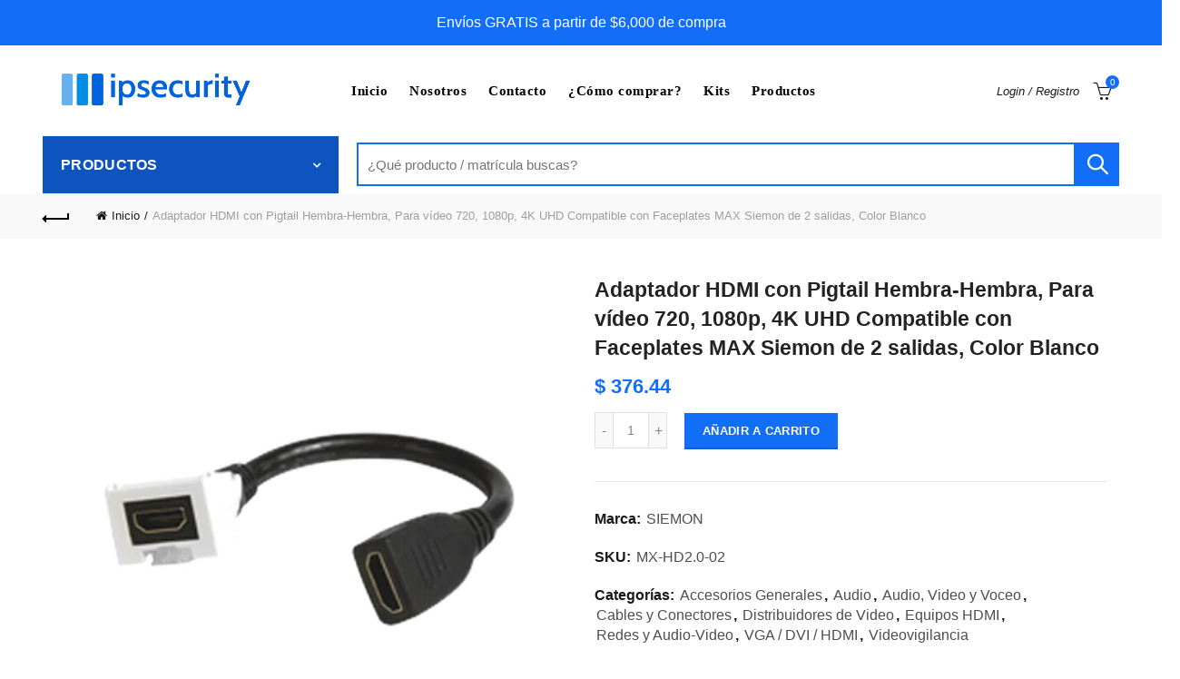

--- FILE ---
content_type: text/html; charset=utf-8
request_url: https://www.ipsecurity.com.mx/products/adaptador-hdmi-con-pigtail-hembra-hembra-para-video-720-1080p-4k-uhd-compatible-con-faceplates-max-siemon-de-2-salidas-color-blanco
body_size: 51911
content:
<!doctype html>
<html class="no-js" lang="es-419">
<head>
  <meta name="google-site-verification" content="qCJyO1fCJwooss0GmGBNf3ssJfg8aX1WB3Xf19SyOUI" />
  <meta charset="utf-8">
  <meta http-equiv="X-UA-Compatible" content="IE=edge,chrome=1">
  <meta name="viewport" content="width=device-width, initial-scale=1.0, maximum-scale=1.0, user-scalable=no">
  <meta name="theme-color" content="#126ef7">
  <meta name="author" content="Vitamina Online">
  <meta name="keywords" content="CCTV, Camaras, control de acceso, videoportero, alarma, camaras monterrey, camaras de seguridad monterrey, camaras ip, dahua, hikvision, saxxon, epcom, ubiquiti, ">
  <meta name="format-detection" content="telephone=no">
  <link href="//www.ipsecurity.com.mx/cdn/shop/t/2/assets/uikit.css?v=160152633640536241711623174033" rel="stylesheet" type="text/css" media="all" />
  <link rel="canonical" href="https://www.ipsecurity.com.mx/products/adaptador-hdmi-con-pigtail-hembra-hembra-para-video-720-1080p-4k-uhd-compatible-con-faceplates-max-siemon-de-2-salidas-color-blanco"><link rel="shortcut icon" href="//www.ipsecurity.com.mx/cdn/shop/files/ipsecurity-favicon_32x.png?v=1624650042" type="image/png">
  
<link rel="apple-touch-icon-precomposed" sizes="152x152" href="//www.ipsecurity.com.mx/cdn/shop/files/ipsecurity-favicon_152x.png?v=1624650042"><script type="text/javascript">document.documentElement.className = document.documentElement.className.replace('no-js', 'yes-js js_active js')</script><title>Adaptador HDMI con Pigtail Hembra-Hembra, Para vídeo 720, 1080p, 4K UH
&ndash; Ipsecurity
</title><meta name="description" content="Siemon ha mejorado el rendimiento de los cables extensores adaptadores MAX HDMI. Los nuevos cables extensores del adaptador HDMI V 2.0 ahora admiten 4K UHD, Dolby TrueHD, Blue-Ray, HD DVD y DVD-Audio.Este adaptador es ideal para uso en salas de conferencias, aulas, o cualquier espacio que requiera fácil acceso para la "><!-- /snippets/social-meta-tags.liquid -->


<meta property="og:site_name" content="Ipsecurity">
<meta property="og:url" content="https://www.ipsecurity.com.mx/products/adaptador-hdmi-con-pigtail-hembra-hembra-para-video-720-1080p-4k-uhd-compatible-con-faceplates-max-siemon-de-2-salidas-color-blanco">
<meta property="og:title" content="Adaptador HDMI con Pigtail Hembra-Hembra, Para vídeo 720, 1080p, 4K UHD Compatible con Faceplates MAX Siemon de 2 salidas, Color Blanco">
<meta property="og:type" content="product">
<meta property="og:description" content="Siemon ha mejorado el rendimiento de los cables extensores adaptadores MAX HDMI. Los nuevos cables extensores del adaptador HDMI V 2.0 ahora admiten 4K UHD, Dolby TrueHD, Blue-Ray, HD DVD y DVD-Audio.Este adaptador es ideal para uso en salas de conferencias, aulas, o cualquier espacio que requiera fácil acceso para la "><meta property="og:image:alt" content="Adaptador HDMI con Pigtail Hembra-Hembra, Para vídeo 720, 1080p, 4K UHD Compatible con Faceplates MAX Siemon de 2 salidas, Color Blanco">
  <meta property="og:price:amount" content="376.44">
  <meta property="og:price:currency" content="MXN"><meta property="og:image" content="http://www.ipsecurity.com.mx/cdn/shop/products/MXHD2.002-p_1200x1200.png?v=1644890910">
<meta property="og:image:secure_url" content="https://www.ipsecurity.com.mx/cdn/shop/products/MXHD2.002-p_1200x1200.png?v=1644890910">


  <meta name="twitter:site" content="@ELECTRONICAMIKE">

<meta name="twitter:card" content="summary_large_image">
<meta name="twitter:title" content="Adaptador HDMI con Pigtail Hembra-Hembra, Para vídeo 720, 1080p, 4K UHD Compatible con Faceplates MAX Siemon de 2 salidas, Color Blanco">
<meta name="twitter:description" content="Siemon ha mejorado el rendimiento de los cables extensores adaptadores MAX HDMI. Los nuevos cables extensores del adaptador HDMI V 2.0 ahora admiten 4K UHD, Dolby TrueHD, Blue-Ray, HD DVD y DVD-Audio.Este adaptador es ideal para uso en salas de conferencias, aulas, o cualquier espacio que requiera fácil acceso para la ">
<link href="//www.ipsecurity.com.mx/cdn/shop/t/2/assets/tab_shopify.min.css?v=77642056786062711131623174029" rel="stylesheet" type="text/css" media="all" />
  <link rel="preload" href="//www.ipsecurity.com.mx/cdn/shop/t/2/assets/gl_linecons_icons.min.css?v=76569771571515796021623174006" as="style" onload="this.rel='stylesheet'">
  <noscript><link rel="stylesheet" href="//www.ipsecurity.com.mx/cdn/shop/t/2/assets/gl_linecons_icons.min.css?v=76569771571515796021623174006"></noscript><link href="//www.ipsecurity.com.mx/cdn/shop/t/2/assets/gl_vendor.css?v=141342785074025982771623174007" rel="stylesheet" type="text/css" media="all" />
<link href="//www.ipsecurity.com.mx/cdn/shop/t/2/assets/main.min.css?v=128706872252031968351631299760" rel="stylesheet" type="text/css" media="all" />

<script src="https://ajax.googleapis.com/ajax/libs/webfont/1.6.26/webfont.js"></script>
   <script>WebFont.load({
       google: {
         families: ["Avenir:100,200,300,400,500,600,700,800,900,100italic,200italic,300italic,400italic,500italic,600italic,700italic,800italic,900italic"]
       }
     });
   </script><script>
/*! loadCSS. [c]2017 Filament Group, Inc. MIT License */
!function(e){"use strict";var t=function(t,n,r){function o(e){return i.body?e():void setTimeout(function(){o(e)})}function a(){d.addEventListener&&d.removeEventListener("load",a),d.media=r||"all"}var l,i=e.document,d=i.createElement("link");if(n)l=n;else{var s=(i.body||i.getElementsByTagName("head")[0]).childNodes;l=s[s.length-1]}var u=i.styleSheets;d.rel="stylesheet",d.href=t,d.media="only x",o(function(){l.parentNode.insertBefore(d,n?l:l.nextSibling)});var f=function(e){for(var t=d.href,n=u.length;n--;)if(u[n].href===t)return e();setTimeout(function(){f(e)})};return d.addEventListener&&d.addEventListener("load",a),d.onloadcssdefined=f,f(a),d};"undefined"!=typeof exports?exports.loadCSS=t:e.loadCSS=t}("undefined"!=typeof global?global:this),function(e){if(e.loadCSS){var t=loadCSS.relpreload={};if(t.support=function(){try{return e.document.createElement("link").relList.supports("preload")}catch(t){return!1}},t.poly=function(){for(var t=e.document.getElementsByTagName("link"),n=0;n<t.length;n++){var r=t[n];"preload"===r.rel&&"style"===r.getAttribute("as")&&(e.loadCSS(r.href,r,r.getAttribute("media")),r.rel=null)}},!t.support()){t.poly();var n=e.setInterval(t.poly,300);e.addEventListener&&e.addEventListener("load",function(){t.poly(),e.clearInterval(n)}),e.attachEvent&&e.attachEvent("onload",function(){e.clearInterval(n)})}}}(this);
</script><style type="text/css">a.pswp__share--download {display: none;}@media (max-width: 480px){.basel-products-tabs .open-title-menu {white-space: nowrap;max-width: 160px;text-overflow: ellipsis;}} #variantQuantity:empty,#variantQuantity_quick:empty {margin: 0;}.loader {position: fixed;background: rgba(0, 0, 0, .85);left: 0;top: 0;width: 100%;height: 100%;z-index: 1000;}.loader .loader-inner {background: url(//cdn.shopify.com/s/files/1/2251/1247/t/22/assets/loader.svg) no-repeat;background-size: 100%;width: 50px;height: 50px;position: absolute;margin: auto;top: 0;bottom: 0;left: 0;right: 0;}input[type=number]::-webkit-outer-spin-button,input[type=number]::-webkit-inner-spin-button {-webkit-appearance: none;margin: 0;}input[type=number] {-webkit-appearance: textfield !important;-moz-appearance: textfield !important;appearance: textfield !important;}.gl_custom_1472909916515__94 {padding-top: 7vw !important;padding-bottom: 7vw !important;background-position: 0 0 !important;background-repeat: no-repeat !important;}.product_img_trust_seal img {width: 100%;}.section_title_sport + .shopify-section .gl_column-inner { margin-top: -7vw !important;padding-top: 0px !important;}.section_title_sport + .shopify-section .gl_row {z-index: 35;position: relative;}.mfp-zoom-in.mfp-bg {transition: all .3s ease-out;}.mfp-zoom-in.mfp-bg {opacity: 0;}.mfp-zoom-in.mfp-bg.mfp-ready {opacity: .8;}.mfp-zoom-in .mfp-with-anim {opacity: 0;transition: all .2s ease-in-out;transform: scale(.8);}.mfp-zoom-in.mfp-ready .mfp-with-anim {opacity: 1;transform: scale(1);}body.basel-header-overlap.template-collection.has_cat_img .main-header.color-scheme-light,body.basel-header-overlap.template-list-collections.has_cat_img .main-header.color-scheme-light {background-color: transparent;}body.basel-header-overlap.template-collection:not(.has_cat_img) .title-shop,body.basel-header-overlap.template-list-collections:not(.has_cat_img) .title-shop{padding:0 !important;}.single-product-content .entry-summary .button.size_guide {display: inline-block;vertical-align: middle;text-align: center;font-size: 14px;line-height: 1.5;color: #4e4e4e;padding: 0;background-color: transparent;border: none;text-transform: none;}.single-product-content .entry-summary .button.size_guide:before {font-size: 18px;vertical-align: middle;margin-right: 5px;color: #4e4e4e;display: inline-block;font-family: Simple-Line-Icons;-webkit-transition: all .2s;-moz-transition: all .2s;-o-transition: all .2s;transition: all .2s;content: "\e060";}.shopify-show-per-page .label_show {display: inline-block;margin-bottom: 0;margin-right: 10px;}.shopify-show-per-page .orderbyshow {width: auto;min-width: 70px;padding-right: 10px;}.header-base_categories.main-header .main-nav {display: block;}/* .wrapper-boxed.basel-cart-opened .website-wrapper { max-width: 100%;} */body.wrapper-boxed.basel-cart-opened {position: relative;}body.wrapper-boxed.basel-cart-opened .website-wrapper.basel-wrapper-shifted { position: static;}#variantQuantity, #variantQuantity_quick {font-weight: bold;text-transform: uppercase;} #recently_wrap .owl-stage-outer {height: 100% !important; }.product-grid-item .same_height .hover-img,.product-grid-item .same_height .hover-img img,.product-list-item .same_height .hover-img, .product-list-item .same_height .hover-img img {height: 100%;}.gl-gird-collection-section .elements-grid .basel-products-loader,.retina-logo{ display: none;}.retina-logo,.sticky-logo{ display: none !important;}.act-scroll .site-logo img.retina-logo, .header-clone .site-logo img.retina-logo {display: none !important;}.template-product .site-content,.product-list-item .product-element-top.product-list-image {margin-bottom: 0;}.color-scheme-light .basel-search-dropdown .autocomplete-suggestions .suggestion-title a, .search-extended .autocomplete-suggestions .suggestion-title a{color: rgba(0,0,0,.7);}.main-header.color-scheme-light .product-grid-item .product-title>a {color: inherit;}.single-product-content .spr-icon {font-size: 12px;}.single-product-content span.spr-badge-caption {font-size: 14px;}.product-list-item .hover-img img {width: 100%;}tr.description>td>p {max-width: 500px;margin: 0 auto;}.basel-header-overlap .topbar-wrapp {z-index: 22222;}.basel-header-overlap .cart-widget-side, .basel-header-overlap .mobile-nav,.basel-header-overlap .login-form-side {z-index: 50000;}.italic {font-style: italic;}.single-product-content .basel-countdown-timer {margin-bottom: 15px;}.selector-wrapper,#variantQuantity,#variantQuantity_quick {display: none;}#variantQuantity.is-visible,#variantQuantity_quick.is-visible {display: block;}.nathan-header-overlap header.color-scheme-light {background-color: #000;}div#variantQuantity, div#variantQuantity_quick {margin-bottom: 20px;}li.mini_cart_item.mini_variant_gl span.quantity {margin-left: 72px;}.single-product-content .slick-vertical>button.slick-disabled {color: rgba(0,0,0,0.3);cursor: default;}.single-product-content .slick-vertical>button.slick-disabled:hover { color: #fff; }.swatches-on-grid .swatch-on-grid.swatch-size-medium {width: 25px;height: 25px;}.gl_star-rating {display: inline-block;font-size: 12px;position: relative;height: 18px;line-height: 18px;letter-spacing: 2px;margin-bottom: 4px;}.gl_star-rating span.spr-badge-caption {display: none;}.btn.btn-size-extra-small,.button.btn-size-extra-small,button.btn-size-extra-small,.added_to_cart.btn-size-extra-small,input[type="submit"].btn-size-extra-small { font-size: 10px;line-height: 14px;padding-top: 7px;padding-bottom: 7px;padding-left: 14px;padding-right: 14px;}.promo-banner.term-description {position: relative;margin-bottom: 30px;overflow: hidden;font-size: 16px;color: #000;line-height: 1.3;}.single-product .site-content {margin-bottom: 0;}.single-product-content .out-of-stock.variant_stock {border: 2px solid #CC1414;color: #B50808;margin: 0;padding: 9px 10px;}input.input__error {color: #AF7D27;border-color: #E0B252;background-color: transparent;}.testimonial-content >p {margin-bottom:0;}.color-scheme-light .testimonials.testimon-style-boxed .testimonial-content >p,.color-scheme-light .testimonials.testimon-style-boxed .testimonial-content a,.color-scheme-light .testimonials.testimon-style-boxed .testimonial-content footer>span {color: inherit;}h1.basel-logo-wrap {margin-bottom: 0;}table.gl_infor_account tr td {text-align: left;}.gl_custom_lingerie {margin-top: 20px !important;margin-right: 20px !important;margin-bottom: 20px !important;margin-left: 20px !important;padding-top: 40px !important;padding-right: 40px !important;padding-bottom: 20px !important;padding-left: 40px !important;background-color: #ffffff !important;}.gl_custom_1502352203858_94 {padding-top: 6vh !important;padding-right: 10% !important;padding-bottom: 3vh !important;padding-left: 10% !important;}.gl_custom_article {margin-top: 20px !important;margin-bottom: 20px !important;border-top-width: 1px !important;border-bottom-width: 1px !important;padding-top: 30px !important;padding-bottom: 30px !important;border-top-color: #f4f4f4 !important;border-top-style: solid !important;border-bottom-color: #f4f4f4 !important;border-bottom-style: solid !important;}input.shopify-challenge__button.btn {margin-bottom: 40px;}.gl_custom_article_full {margin-top: -40px !important;margin-bottom: 0px !important;padding-top: 0px !important;padding-bottom: 0px !important;background-color: #f7f7f7 !important;}.gl_custom_social_full {margin-bottom: 70px !important;border-top-width: 1px !important;border-bottom-width: 1px !important;padding-top: 40px !important;padding-bottom: 40px !important;border-top-color: #e5e5e5 !important;border-top-style: solid !important;border-bottom-color: #e5e5e5 !important;border-bottom-style: solid !important;}.gl_row_0 {margin-right: 0px !important;margin-left: 0px !important;}.gl_p_10 { padding: 10px !important;}.gl_pt_15 {padding-top: 15px !important;}.shopify-section.gl_tabs { position: relative; overflow: hidden} .fake_counter_real_time,.product_delivery {display: block;font-size: 14px;color: #2c2c2c;font-weight: bold;-webkit-border-radius: 5px;-moz-border-radius: 5px;border-radius: 5px;position: relative;overflow: hidden;margin: 0 2px;}.fake_counter_real_time #number_counter,#jas_product_delivery,#jas_product_delivery_quick,#product_delivery_quick {background-color: #0f8db3;padding: 5px 10px;border-radius: 2px;line-height: 1.1em;color: #ffffff;display: inline-block;-webkit-box-shadow: inset 0 -2px 0 rgba(0,0,0,.15);box-shadow: inset 0 -2px 0 rgba(0,0,0,.15);}.fake_counter_real_time #number_counter i {margin-left: 3px;}.fake_counter_real_time #number_counter:active {-webkit-box-shadow: none;box-shadow: none;top: 1px;}.basel-button-wrapper.btn-inline {display: inline-block;margin-bottom: 10px;margin-right: 10px;}.gl_pt_25 {padding-top: 25px !important;}.gl_pt_20 {padding-top: 20px !important;}.gl_pb_20 {padding-bottom: 20px !important;}.gl_color_dark p strong {color: black;}.gl_mb_0 {margin-bottom: 0px !important;}.gl_pt_0 {padding-top: 0px !important;}.gl_mb_4 {margin-bottom: 4vh !important;}.gl_mb_5 {margin-bottom: 5px !important;}.gl_mb_10 {margin-bottom: 10px !important;}.gl_mb_15 {margin-bottom: 15px !important;}.gl_mb_20 {margin-bottom: 20px !important;}.gl_mb_25 {margin-bottom: 25px !important;}.gl_mb_30 {margin-bottom: 30px !important;}.gl_mb_35 {margin-bottom: 35px !important;}.gl_mb_40 {margin-bottom: 40px !important;}.gl_mt_10 {margin-top: 10px !important;}.gl_mt_20 {margin-top: 20px !important;}.gl_mt_50 {margin-top: 50px !important;}.gl_mb_50 {margin-bottom: 50px !important;}.gl_mt_25 {margin-top: 25px !important;}.gl_mt_35 {margin-top: 35px !important;}.gl_m_m15 {margin-top: -15px !important;}.gl_mt_m30 {margin-top: -30px !important;}.gl_mt_m75 {margin-top: -75px !important;}.gl_mb_m35 {margin-bottom: -35px !important;}.gl_mtm_40 {margin-top: -40px !important;}.gl_mtm_89 {margin-top: -77px !important;}.gl_mt_40 {margin-top: 40px !important;}.gl_pt_30 {padding-top: 30px !important;}.gl_pb_30 { padding-bottom: 30px !important;}.gl_pr_30 {padding-right: 30px !important;}.gl_pl_30 { padding-left: 30px !important;}.gl_pr_40 {padding-right: 40px !important;}.gl_pl_40 { padding-left: 40px !important;}.gl_pt_35 { padding-top: 35px !important;}.gl_pd_lr_10 {padding-right: 10px !important;padding-left: 10px !important;}.gl_mb_4h {margin-bottom: 4vh !important;}.gl_mb_8h {margin-bottom: 8vh !important;}.gl_pt_8h {padding-top: 8vh !important;} .gl_pb_8h {padding-bottom: 8vh !important;}.gl_price_sushi .spb_single_image img{width: auto;}.gl_custom_1488533043379_94 {padding-top: 4vh !important;padding-bottom: 4vh !important;}.gl_custom_1507644691234_94 {margin-top: -7vh !important;margin-right: -50px !important;margin-bottom: -25vh !important;margin-left: -50px !important;padding-top: 0px !important;}.gl_custom_infor_one {margin-right: 4% !important;margin-bottom: 0px !important;margin-left: 4% !important;border-top-width: 5px !important;border-right-width: 5px !important;border-bottom-width: 5px !important;border-left-width: 5px !important;padding-right: 3% !important;padding-bottom: 0px !important;padding-left: 3% !important;background-color: #ffffff !important;border-left-color: rgba(107,107,107,0.11) !important;border-left-style: solid !important;border-right-color: rgba(107,107,107,0.11) !important;border-right-style: solid !important;border-top-color: rgba(107,107,107,0.11) !important;border-top-style: solid !important;border-bottom-color: rgba(107,107,107,0.11) !important;border-bottom-style: solid !important;}.gl_custom_infor_text_one {margin-top: 40px !important;margin-bottom: 40px !important;border-left-width: 1px !important;padding-top: 0px !important;border-left-color: #f4f4f4 !important;border-left-style: solid !important;}.gl_custom_tab_title {margin-bottom: 30px !important;padding-top: 14px !important;padding-right: 20px !important;padding-bottom: 14px !important;padding-left: 20px !important;background-color: #0f8db3 ;}.gl_custom_lingerie {margin-top: 20px !important;margin-right: 20px !important;margin-bottom: 20px !important;margin-left: 20px !important;padding-top: 40px !important;padding-bottom: 40px !important;background-color: #ffffff !important;}.about-shop-element {box-shadow: 1px 1px 9px rgba(0, 0, 0, 0.17);}body .basel-parallax {background-attachment: fixed;background-size: cover!important;}.gl_custom_hour {padding-top: 40px !important;padding-right: 20px !important;padding-bottom: 40px !important;padding-left: 20px !important;background-color: #ffffff !important;}.gl_custom_jewellery {margin-top: 20px !important;margin-bottom: 20px !important;margin-left: -80px !important;padding-top: 40px !important;padding-right: 40px !important;padding-bottom: 40px !important;padding-left: 40px !important;background-color: #ffffff !important;}.gl_custom_testimonials{border-right-width: 1px !important;padding-top: 20px !important;padding-bottom: 20px !important;border-right-color: rgba(255,255,255,0.13) !important;border-right-style: solid !important;}.gl_custom_jewellery_mobile {margin-top: -50px !important;margin-right: 20px !important;margin-bottom: 20px !important;margin-left: 20px !important;padding-top: 20px !important;padding-right: 20px !important;padding-bottom: 20px !important;padding-left: 20px !important;background-color: #ffffff !important;}.bg_color_white.image-swatch {border: 0;}.gl_custom_map {margin-right: 10% !important;margin-left: 10% !important;padding-top: 6% !important;}.gl_custom_content{border-top-width: 7px !important;border-right-width: 7px !important;border-bottom-width: 7px !important;border-left-width: 7px !important;padding-top: 45px !important;padding-right: 45px !important;padding-bottom: 45px !important;padding-left: 45px !important;background-position: center !important;background-repeat: no-repeat !important;background-size: contain !important;border-left-color: rgba(10,10,10,0.12) !important;border-left-style: solid !important;border-right-color: rgba(10,10,10,0.12) !important;border-right-style: solid !important;border-top-color: rgba(10,10,10,0.12) !important;border-top-style: solid !important;border-bottom-color: rgba(10,10,10,0.12) !important;border-bottom-style: solid !important;}.gl_custom_space_minimalist {padding-right: 4vw !important;padding-left: 4vw !important;}.gl_p_same_strong p, .gl_p_same_strong p{margin-bottom: 0}.pr {position: relative}.site-logo {width: 26%;}.site-logo img {max-width: 250px;max-height: 100px;}.basel-header-overlap header:not(.act-scroll) .site-logo img {max-width: 1000px;}.basel-shopify-layered-nav .basel-scroll {max-height: 234px;}.right-column {width: 300px;}.sticky-header .right-column {width: 300px;}/* Header height configs *//* Limit logo image height for according to header height */.site-logo img {max-height: 95px;}/* And for sticky header logo also */.act-scroll .site-logo img,.header-clone .site-logo img {max-height: 75px;max-height: 100px;max-width: 250px;}.act-scroll .site-logo img,.header-clone .site-logo img {display: none;}.act-scroll .site-logo img.sticky-logo,.header-clone .site-logo img.sticky-logo {display: inline-block !important;}/* Set sticky headers height for cloned headers based on menu links line height */.header-clone .main-nav .menu > li > a {height: 100px;line-height: 100px;} /* Height for switch logos */.sticky-header-real:not(.global-header-menu-top) .switch-logo-enable .basel-logo {height: 95px;}.sticky-header-real:not(.global-header-menu-top) .act-scroll .switch-logo-enable .basel-logo {height: 75px;}.sticky-header-real:not(.global-header-menu-top) .act-scroll .switch-logo-enable {transform: translateY(-60px);-webkit-transform: translateY(-60px);}/* Header height for these layouts based on it's menu links line height */.main-nav .menu > li > a {height: 100px;line-height: 100px;}/* The same for sticky header */.act-scroll .main-nav .menu > li > a {height: 100px;line-height: 100px;}/* Set line height for header links for shop header layout. Based in the header height option */.header-shop .right-column .header-links {height: 100px;line-height: 100px;}/* The same for sticky header */.header-shop.act-scroll .right-column .header-links {height: 100px;line-height: 100px;}/* Page headings settings for heading overlap. Calculate on the header height base */.basel-header-overlap .title-size-default,.basel-header-overlap .title-size-small,.basel-header-overlap .title-shop.without-title.title-size-default,.basel-header-overlap .title-shop.without-title.title-size-small {padding-top: 135px;}.basel-header-overlap .title-shop.without-title.title-size-large,.basel-header-overlap .title-size-large {padding-top: 215px;}@media (max-width: 991px) {/* Set header height for mobile devices */.main-header .wrapp-header {min-height: 100px;} /* Limit logo image height for mobile according to mobile header height */.site-logo img {max-height: 100px;} /* Limit logo on sticky header. Both header real and header cloned */.act-scroll .site-logo img,.header-clone .site-logo img {max-height: 100px;}/* Height for switch logos */.main-header .switch-logo-enable .basel-logo {height: 100px;}.sticky-header-real:not(.global-header-menu-top) .act-scroll .switch-logo-enable .basel-logo {height: 100px;}.sticky-header-real:not(.global-header-menu-top) .act-scroll .switch-logo-enable {transform: translateY(-60px);-webkit-transform: translateY(-60px);}/* Page headings settings for heading overlap. Calculate on the MOBILE header height base */.basel-header-overlap .title-size-default,.basel-header-overlap .title-size-small,.basel-header-overlap .title-shop.without-title.title-size-default,.basel-header-overlap .title-shop.without-title.title-size-small {padding-top: 80px;}.basel-header-overlap .title-shop.without-title.title-size-large,.basel-header-overlap .title-size-large {padding-top: 120px;} }.product-category-thumbnail img,.category-grid-item .category-link {width: 100%;}/* .product-grid-item .product-element-top>a img,.basel-hover-alt .hover-img img, .owl-carousel div.owl-item .hover-img img {width:100%;} */.basel-purchase {position:fixed;display:block;bottom:0;left:4%;z-index:10;-webkit-backface-visibility: hidden; /* Chrome, Safari, Opera */backface-visibility: hidden;}.basel-purchase:hover {opacity:0.9;}.basel-product-categories>li.cat-item-109 {display: none;}.col-five > .gl_col-sm-2 {width:20%;}.product-type-grouped.single-product-content .cart {width: 100%;}.product-type-grouped.single-product-content .cart table {border-top: 2px solid black;margin-bottom: 30px;}iframe[name='google_conversion_frame'] { height: 0 !important;width: 0 !important; line-height: 0 !important; font-size: 0 !important;margin-top: -13px;float: left;}.single-product-content .single_variation .shopify-variation-price {margin-right:0;}.single-product-content .single_variation .shopify-variation-price .price {margin-right:15px;}.product-type-grouped .group_table .stock {margin-bottom: 0;margin-right: 0;margin-left: 15px; }.commentlist .comment-text .description {line-height:1.6;}.main-header form.has-categories-dropdown .search-by-category ul .children {display:none;}.cat-design-alt .product-category-thumbnail {margin:-2px; }.cat-design-alt .category-link {display:block;}.dropdown-scroll > .sub-menu-dropdown {height: 540px;overflow: hidden;}.main-nav .menu>li.menu-item-design-sized .sub-menu-dropdown {padding-bottom:10px;}.header-spacing + .header-menu-top {margin-top:-40px;}.shopify-ordering.with-list .selected-order {font-weight:bold;}.basel-navigation .menu>li.menu-item-design-full-width .sub-menu>li>a,.basel-navigation .menu>li.menu-item-design-sized .sub-menu>li>a {font-weight: 600!important;}.header-categories .main-nav .menu li.menu-item-design-full-width>.sub-menu-dropdown {margin-top: -78px;}.basel-hover-quick .product-title a {display:block; }.hide-pag .owl-pagination,.hide-pag .owl-buttons {display:none;}.popup-quick-view .entry-summary .entry-title {font-size: 32px; }.product-quick-view .entry-title a {font-family:inherit;font-weight: inherit;font-style: inherit;}.basel-price-table .basel-plan-footer>a.added {display:none;}.color-scheme-light .testimonial .testimonial-content footer>span {color: rgba(255, 255, 255, 0.8);}.color-scheme-light .owl-theme:hover .owl-controls.clickable .owl-buttons div.disabled {color:rgba(255, 255, 255, 0.6);}.color-scheme-light .owl-theme .owl-controls .owl-buttons div {color:rgba(255, 255, 255, 0.8);}.color-scheme-light .owl-theme .owl-controls.clickable .owl-buttons div:hover {color:rgba(255, 255, 255, 1);}.color-scheme-light .owl-theme .owl-controls .owl-page span {background-color: rgba(255, 255, 255, 0.6);}.color-scheme-light .owl-theme .owl-controls .owl-page.active span, .color-scheme-light .owl-theme .owl-controls.clickable .owl-page:hover span {background-color: white;}.single-product-content .entry-summary .button.compare.loading:after {opacity: 1;visibility: visible;}.spb_video_wrapper .basel-video-poster, .spb_video_wrapper .basel-video-poster-wrapper, .spb_video_wrapper .basel-video-poster-wrapper:after {position: absolute;top: 0;left: 0;right: 0;bottom: 0;}.spb_video_wrapper .basel-video-poster-wrapper {position: absolute!important;z-index: 2;cursor: pointer;overflow: hidden;backface-visibility: hidden;-webkit-backface-visibility: hidden;perspective: 800px;-webkit-perspective: 800px;-webkit-transition: opacity .5s cubic-bezier(0,0,.44,1.18),visibility .5s cubic-bezier(0,0,.44,1.18);transition: opacity .5s cubic-bezier(0,0,.44,1.18),visibility .5s cubic-bezier(0,0,.44,1.18);}.spb_video_wrapper .basel-video-poster {background-size: cover;background-position: center center;background-repeat: no-repeat;margin: -1px;transform: scale(1.09);-webkit-transform: scale(1.09);-webkit-transition: transform .5s cubic-bezier(0,0,.44,1.18);transition: transform .5s cubic-bezier(0,0,.44,1.18);}.spb_video_wrapper .button-play {position: absolute;top: 50%;left: 50%;height: 70px;line-height: 67px;width: 70px;margin-top: -35px;margin-left: -35px;padding-left: 7px;text-align: center;color: #fff;border: 2px solid #1aada3;border-radius: 50%;z-index: 3;background-color: #1aada3;-webkit-transition: opacity .5s cubic-bezier(0,0,.44,1.18);transition: opacity .5s cubic-bezier(0,0,.44,1.18);}.spb_video_wrapper .button-play:after {content: "\f04b";display: inline-block;font-size: 26px;font-family: FontAwesome;}.spb_video_wrapper .basel-video-poster-wrapper.hidden-poster {opacity: 0;visibility: hidden;}.gl_custom_sushi_1494249094915 {margin-top: 100px !important;margin-right: 20px !important;margin-bottom: 4vh !important;margin-left: 20px !important;padding-top: 0px !important;padding-right: 40px !important;padding-bottom: 40px !important;padding-left: 40px !important;background-color: rgba(10,10,10,0.45) !important;}.single-product-content .entry-summary .button.compare:after {content: " ";width: 15px;height: 15px;display: inline-block;vertical-align: middle;border: 1px solid black;border-radius: 50%;border-left-color: transparent !important;border-right-color: transparent !important;animation: load-spin 450ms infinite linear;-o-animation: load-spin 450ms infinite linear;-ms-animation: load-spin 450ms infinite linear;-webkit-animation: load-spin 450ms infinite linear;-moz-animation: load-spin 450ms infinite linear;margin-left: 10px;opacity: 0;visibility: hidden;}.basel-buttons .product-compare-button>a,.single-product-content .entry-summary .button.compare,.basel-hover-base .basel-add-btn>a,.basel-hover-base .product-compare-button a {text-transform:none;}.sticky-header .basel-search-full-screen .basel-search-wrapper {height:100vh;transition: opacity .25s ease-in-out, height .25s ease-in-out, visibility .25s,transform .25s ease-in-out;-webkit-transition: opacity .25s ease-in-out, height .25s ease-in-out, visibility .25s,transform .25s ease-in-out;}.sticky-header .basel-search-full-screen .basel-search-inner .basel-close-search {bottom:90px;}.rtl .has-border,.rtl .has-border > .gl_column-inner {border:none!important;}.related-and-upsells .product-grid-item .hover-img img {width:100%;}.cat-design-alt .product-category-thumbnail img {width:100%!important;}.hidden-nav-button {display:none!important;}.dropdown-scroll .spb_single_image {border: 2px solid #f7f7f7;}.page-id-25728 .dropdown-scroll .spb_single_image,.page-id-23954 .dropdown-scroll .spb_single_image {border: 2px solid rgba(255,255,255,0.1);}.owl-carousel .owl-stage-outer {clear: both;}.widget_product_categories .cat-item-109 .cat-item:nth-child(even) {display: none;}.rtl {direction: rtl;}@media (max-width: 1024px) and (min-width: 991px) {.header-categories .categories-menu-dropdown .sub-menu-dropdown {width: 680px;}}@media (max-width: 991px) {.sticky-footer-on .footer-container {visibility: visible;}}.menu-item-19907 > .sub-menu-dropdown {background-size: contain}.product-design-sticky .shopify-product-gallery .shopify-product-gallery__wrapper a > img {width: 100%;}.product-design-sticky .shopify-product-gallery .shopify-product-gallery__wrapper .shopify-product-gallery__image:not(:first-child) a {display: block;transform:translateY(100px);-webkit-transform:translateY(100px);-moz-transform:translateY(100px);-o-transform:translateY(100px);transition: all 0.45s ease-in-out;-webkit-transition: all 0.45s ease-in-out;-moz-transition: all 0.45s ease-in-out;-o-transition: all 0.45s ease-in-out;opacity: 0;}.product-design-sticky .shopify-product-gallery .shopify-product-gallery__wrapper .shopify-product-gallery__image:not(:first-child) a.animate-images {transform:translateY(0px);-webkit-transform:translateY(0px);-moz-transform:translateY(0px);-o-transform:translateY(0px);opacity: 1;}.shopify-checkout-review-order-table td {width: 50%}@media (min-width: 992px) {.buy-basel {position: fixed;bottom: 40px;right: 40px;z-index: 1000;margin-bottom: 110px;background-color: #729c29;border-radius: 50%;-webkit-border-radius: 50%;-moz-border-radius: 50%;box-shadow: -6.772px 8.668px 16px 0px rgba(28, 30, 35, 0.15);-webkit-box-shadow: -6.772px 8.668px 16px 0px rgba(28, 30, 35, 0.15);-moz-box-shadow: -6.772px 8.668px 16px 0px rgba(28, 30, 35, 0.15);transition: all 1s ease;-webkit-transition: all 1s ease;-moz-transition: all 1s ease;-o-transition: all 1s ease;animation-name: animFadeUp;animation-fill-mode: both;animation-duration: 0.4s;animation-timing-function: ease;animation-delay: 1.5s;-webkit-animation-name: animFadeUp;-webkit-animation-fill-mode: both;-webkit-animation-duration: 0.4s;-webkit-animation-timing-function: ease;-webkit-animation-delay: 1.5s;-moz-animation-name: animFadeUp;-moz-animation-fill-mode: both;-moz-animation-duration: 0.4s;-moz-animation-timing-function: ease;-moz-animation-delay: 1.5s;-o-animation-name: animFadeUp;-o-animation-fill-mode: both;-o-animation-duration: 0.4s;-o-animation-timing-function: ease;-o-animation-delay: 1.5s;}.buy-basel img.envato-logo {position: absolute;right: -8px;bottom: -3px;background: #7cb442;border-radius: 50%;padding: 6px;}.rtl .buy-basel {left: auto;right: 40px;} }@media (min-width: 768px) and (max-width: 991px) {.buy-basel {display:none;}.swatch-on-grid .basel-tooltip-label {display:none;}.dropdown-scroll > .sub-menu-dropdown {display:none;}.basel-back-btn>span:before, .basel-products-nav .product-btn>a span:before {top: 0px;}.shop-loop-head {width:100%;}body .basel-parallax {background-attachment: scroll!important;} }@media (min-width: 481px) and (max-width: 767px) { .buy-basel {display:none;}.swatch-on-grid .basel-tooltip-label {display:none;}.dropdown-scroll > .sub-menu-dropdown {display:none;}.basel-back-btn>span:before, .basel-products-nav .product-btn>a span:before {top: 0px;}/* .product-grid-item .product-element-top>a img,.basel-hover-alt .hover-img img {width:100%;} */body .basel-parallax {background-attachment: scroll!important;} }@media (max-width: 480px) { .buy-basel {display:none;}.swatch-on-grid .basel-tooltip-label {display:none;}body .basel-parallax {background-attachment: scroll!important;}.dropdown-scroll > .sub-menu-dropdown {display:none;}.basel-back-btn>span:before, .basel-products-nav .product-btn>a span:before {top: 0px;}}/* color settings */body {background-color: rgba(0,0,0,0);}.gl_page_title.page-title-default {background-color: #eaeaea;}body.template-collection .page-title-default {background-color: #8b8b8b;}.topbar-wrapp {background-color: #126ef7;}.main-header, .sticky-header.header-clone, .header-spacing {background-color: #ffffff;}.footer-container {background-color: #efefef;}.template-product .site-content {background-color: rgba(0,0,0,0);}body,p,.widget_nav_mega_menu .menu > li > a,.mega-navigation .menu > li > a,.basel-navigation .menu > li.menu-item-design-full-width .sub-sub-menu li a,.basel-navigation .menu > li.menu-item-design-sized .sub-sub-menu li a,.basel-navigation .menu > li.menu-item-design-default .sub-menu li a,.font-default {font-family: Avenir, Arial, Helvetica, sans-serif;color: #4c4c4c;font-size: 16px;}h1 a,h2 a,h3 a,h4 a,h5 a,h6 a,h1,h2,h3,h4,h5,h6,.title,table th,.sp-tabs li a,.masonry-filter li a,.shopify .cart-empty,.basel-navigation .menu > li.menu-item-design-full-width .sub-menu > li > a,.basel-navigation .menu > li.menu-item-design-sized .sub-menu > li > a,fieldset legend,table th,.color-scheme-dark .info-box-inner h1,.color-scheme-dark .info-box-inner h2,.color-scheme-dark .info-box-inner h3,.color-scheme-dark .info-box-inner h4,.color-scheme-dark .info-box-inner h5,.color-scheme-dark .info-box-inner h6 {font-family: Avenir, 'MS Sans Serif', Geneva, sans-serif;font-weight: normal;font-style: normal;}h1 a, h2 a, h3 a, h4 a, h5 a, h6 a, h1, h2, h3, h4, h5, h6, .title, table th, .masonry-filter li a, .shopify .cart-empty, .basel-navigation .menu > li.menu-item-design-full-width .sub-menu > li > a, .basel-navigation .menu > li.menu-item-design-sized .sub-menu > li > a {font-family: Avenir, 'MS Sans Serif', Geneva, sans-serif;color: #1b1919;font-weight: 600;font-style: normal;}.product-title a,.post-slide .entry-title a,.category-grid-item .hover-mask h3,.basel-search-full-screen .basel-search-inner input[type="text"],.blog-post-loop .entry-title,.single-product-content .entry-title,.font-title {font-family: Avenir, 'MS Sans Serif', Geneva, sans-serif;color: #252222;font-weight: 700;font-style: normal;}.title-alt, .subtitle, .font-alt {font-family: Avenir, 'Comic Sans MS', cursive;font-weight: 700;font-style: normal;}.type-post .entry-meta {font-family: Avenir, 'Comic Sans MS', cursive;font-weight: 400;font-style: normal;}.widgettitle,.widget-title {font-family: Avenir;font-weight: 700;font-style: normal;color: #0a0a0a;}.main-nav .menu > li > a {font-size: 15px;font-family: Avenir;color: #126ef7;font-weight: 700;font-style: normal;}.nathan_style_2.single-product-content .cart .button {font-size: 13px;line-height: 18px;padding: 11px 20px;background-color: #f3f3f3;color: #3E3E3E;display: inline-block;position: relative;font-weight: 600;text-align: center;text-transform: uppercase;letter-spacing: .3px;border-radius: 0;border-width: 0;border-style: solid;border-color: transparent;outline: 0;-webkit-box-shadow: none;box-shadow: none;text-shadow: none;text-decoration: none;vertical-align: middle;cursor: pointer;border: none;-webkit-box-shadow: inset 0 -2px 0 rgba(0,0,0,.15);box-shadow: inset 0 -2px 0 rgba(0,0,0,.15);-webkit-transition: color .25s ease,background-color .25s ease,border-color .25s ease,box-shadow 0s ease,opacity .25s ease;-webkit-transition: color .25s ease,background-color .25s ease,border-color .25s ease,opacity .25s ease,-webkit-box-shadow 0s ease;transition: color .25s ease,background-color .25s ease,border-color .25s ease,opacity .25s ease,-webkit-box-shadow 0s ease;transition: color .25s ease,background-color .25s ease,border-color .25s ease,box-shadow 0s ease,opacity .25s ease;transition: color .25s ease,background-color .25s ease,border-color .25s ease,box-shadow 0s ease,opacity .25s ease,-webkit-box-shadow 0s ease;color: #fff;}.nathan_style_2.single-product-content .cart .button:focus, .nathan_style_2.single-product-content .cart .button:hover {opacity: .8;}.nathan_style_2.single-product-content .cart .button:focus, .nathan_style_2.single-product-content .cart .button:hover {opacity: 1;-webkit-box-shadow: inset 0 -2px 0 rgba(0,0,0,.15);box-shadow: inset 0 -2px 0 rgba(0,0,0,.15);}.nathan_style_2.single-product-content .cart .button.loading {color: transparent!important;}.nathan_style_2.single-product-content .cart .button.loading:after {border-color: #fff;content: "";width: 18px;height: 18px;display: inline-block;vertical-align: middle;border: 1px solid #fff;border-left-color: #fff;border-radius: 50%;position: absolute;top: 50%;left: 50%;opacity: 0;margin-left: -9px;margin-top: -9px;transition: opacity 0s ease;-webkit-transition: opacity 0s ease;opacity: 1;animation: load-spin 450ms infinite linear;-webkit-animation: load-spin 450ms infinite linear;transition: opacity .25s ease;-webkit-transition: opacity .25s ease;}.nathan_style_2.single-product-content .cart .button:active {-webkit-box-shadow: none;box-shadow: none;top: 1px;}.color-primary,.mobile-nav ul li.current_page_item > a,.main-nav .menu > li.current-menu-item > a,.main-nav .menu > li.onepage-link.current-menu-item > a,.main-nav .menu > li > a:hover,.main-nav .menu > li > a:focus,.basel-navigation .menu>li.menu-item-design-default ul li:hover>a,.basel-navigation .menu > li.menu-item-design-full-width .sub-menu li a:hover,.basel-navigation .menu > li.menu-item-design-sized .sub-menu li a:hover,.basel-product-categories.responsive-cateogires li.current-cat > a,.basel-product-categories.responsive-cateogires li.current-cat-parent > a,.basel-product-categories.responsive-cateogires li.current-cat-ancestor > a,a[href^=tel],.topbar-menu ul > li > .sub-menu-dropdown li > a:hover,.btn.btn-color-primary.btn-style-bordered,.button.btn-color-primary.btn-style-bordered,button.btn-color-primary.btn-style-bordered,.added_to_cart.btn-color-primary.btn-style-bordered,input[type=submit].btn-color-primary.btn-style-bordered,.basel-dark .single-product-content .entry-summary .yith-wcwl-add-to-wishlist .yith-wcwl-wishlistaddedbrowse a:before,.basel-dark .single-product-content .entry-summary .yith-wcwl-add-to-wishlist .yith-wcwl-wishlistexistsbrowse a:before,.basel-dark .read-more-section .btn-read-more,.basel-dark .products-footer .basel-blog-load-more,.basel-dark .products-footer .basel-products-load-more,.basel-dark .products-footer .basel-portfolio-load-more,.basel-dark .blog-footer .basel-blog-load-more,.basel-dark .blog-footer .basel-products-load-more,.basel-dark .blog-footer .basel-portfolio-load-more,.basel-dark .portfolio-footer .basel-blog-load-more,.basel-dark .portfolio-footer .basel-products-load-more,.basel-dark .portfolio-footer .basel-portfolio-load-more,.basel-dark .color-primary,.basel-hover-link .swap-elements .btn-add a,.basel-hover-link .swap-elements .btn-add a:hover,.basel-hover-link .swap-elements .btn-add a:focus,.menu-item-language .submenu-languages li:hover a,.blog-post-loop .entry-title a:hover,.blog-post-loop.sticky .entry-title:before,.post-slide .entry-title a:hover,.comments-area .reply a,.single-post-navigation a:hover,blockquote footer:before,blockquote cite,.format-quote .entry-content blockquote cite,.format-quote .entry-content blockquote cite a,.type-post .entry-meta .meta-author a,.type-post .entry-meta .meta-author .name_author,.search-no-results.shopify .site-content:before,.search-no-results .not-found .entry-header:before,.login .lost_password > a:hover,.error404 .page-title,.menu-label-new:after,.widget_shopping_cart .product_list_widget li .quantity .amount,.product_list_widget li ins .amount,.price ins > .amount,.price ins,.single-product-content .price,.single-product-content .price .amount,.basel-products-nav .product-short .price,.basel-products-nav .product-short .price .amount,.star-rating span:before,.single-product-content .comment-form .stars span a:hover,.single-product-content .comment-form .stars span a.active,.tabs-layout-accordion .basel-tab-wrapper .basel-accordion-title:hover,.tabs-layout-accordion .basel-tab-wrapper .basel-accordion-title.active,.single-product-content .shopify-product-details__short-description ul > li:before,.single-product-content #tab-description ul > li:before,.blog-post-loop .entry-content ul > li:before,.comments-area .comment-list li ul > li:before,.sidebar-widget li a:hover,.filter-widget li a:hover,.sidebar-widget li > ul li a:hover,.filter-widget li > ul li a:hover,.basel-price-filter ul li a:hover .amount,.basel-hover-effect-4 .swap-elements > a,.basel-hover-effect-4 .swap-elements > a:hover,.wishlist_table tr td.product-price ins .amount,.basel-buttons .yith-wcwl-add-to-wishlist .yith-wcwl-wishlistaddedbrowse > a,.basel-buttons .yith-wcwl-add-to-wishlist .yith-wcwl-wishlistexistsbrowse > a,.basel-buttons .product-compare-button > a.compare.added,.compare.added, .basel-buttons .yith-wcwl-add-to-wishlist .yith-wcwl-wishlistaddedbrowse > a:hover,.basel-buttons .yith-wcwl-add-to-wishlist .yith-wcwl-wishlistexistsbrowse > a:hover,.single-product-content .entry-summary .yith-wcwl-add-to-wishlist a:hover,.single-product-content .entry-summary .yith-wcwl-add-to-wishlist a:hover:before,.single-product-content .entry-summary .yith-wcwl-add-to-wishlist .yith-wcwl-wishlistaddedbrowse a:before,.single-product-content .entry-summary .yith-wcwl-add-to-wishlist .yith-wcwl-wishlistexistsbrowse a:before,.single-product-content .entry-summary .yith-wcwl-add-to-wishlist .yith-wcwl-add-button.feid-in > a:before,.vendors-list ul li a:hover,.single-product-content .entry-summary .button.compare:hover,.single-product-content .entry-summary .button.compare:hover:before,.single-product-content .entry-summary .button.compare.added:before,.blog-post-loop .entry-content ul li:before,.basel-menu-price .menu-price-price,.basel-menu-price.cursor-pointer:hover .menu-price-title,.comments-area #cancel-comment-reply-link:hover,.comments-area .comment-body .comment-edit-link:hover,.popup-quick-view .entry-summary .entry-title a:hover,.spb_text_column ul:not(.social-icons) > li:before,.widget_product_categories .basel-cats-toggle:hover,.widget_product_categories .toggle-active,.basel-products-suggest .table_suggest a:hover,.widget_product_categories .current-cat-parent > a,#shopify-section-gl_section_sidebar_blog .widget_categories .current-cat > a,.shopify-checkout-review-order-table tfoot .order-total td .amount,.widget_shopping_cart .product_list_widget li .remove:hover,.basel-active-filters .widget_layered_nav_filters ul li a .amount,.title-wrapper.basel-title-color-primary .title-subtitle,.widget_categories li.cat-item.current-cat,.topbar-menu ul>li.currency li.active a, .topbar-menu ul>li.language li.active a,.topbar-menu .currencies li.active a, .topbar-menu .jas_lang li.active a,.widget_shopping_cart .widget_shopping_cart_content > .total .amount,.subtitle-color-primary.subtitle-style-default,.color-scheme-light .gl_tta-tabs.gl_tta-tabs-position-top.gl_tta-style-classic .gl_tta-tab.gl_active > a,.gl-tab-js .gl_tta.gl_general.gl_tta-style-classic .gl_tta-tab.gl_active > a {color: #126ef7;}.right-column .wishlist-info-widget > a > span,.basel-cart-design-2 > a .basel-cart-number,.basel-cart-design-3 > a .basel-cart-number,.btn.btn-color-primary,.button.btn-color-primary,button.btn-color-primary,.added_to_cart.btn-color-primary,input[type=submit].btn-color-primary,.btn.btn-color-primary:hover,.btn.btn-color-primary:focus,.button.btn-color-primary:hover,.button.btn-color-primary:focus,button.btn-color-primary:hover,button.btn-color-primary:focus,.added_to_cart.btn-color-primary:hover,.added_to_cart.btn-color-primary:focus,input[type=submit].btn-color-primary:hover,input[type=submit].btn-color-primary:focus,.btn.btn-color-primary.btn-style-bordered:hover,.btn.btn-color-primary.btn-style-bordered:focus,.button.btn-color-primary.btn-style-bordered:hover,.button.btn-color-primary.btn-style-bordered:focus,button.btn-color-primary.btn-style-bordered:hover,button.btn-color-primary.btn-style-bordered:focus,.added_to_cart.btn-color-primary.btn-style-bordered:hover,.added_to_cart.btn-color-primary.btn-style-bordered:focus,input[type=submit].btn-color-primary.btn-style-bordered:hover,input[type=submit].btn-color-primary.btn-style-bordered:focus,.widget_shopping_cart .widget_shopping_cart_content .buttons .checkout,.widget_shopping_cart .widget_shopping_cart_content .buttons .checkout:hover,.widget_shopping_cart .widget_shopping_cart_content .buttons .checkout:focus,.basel-search-dropdown .basel-search-wrapper .basel-search-inner form button,.basel-search-dropdown .basel-search-wrapper .basel-search-inner form button:hover,.basel-search-dropdown .basel-search-wrapper .basel-search-inner form button:focus,.no-results .searchform #searchsubmit,.no-results .searchform #searchsubmit:hover,.no-results .searchform #searchsubmit:focus,.comments-area .comment-respond input[type=submit],.comments-area .comment-respond input[type=submit]:hover,.comments-area .comment-respond input[type=submit]:focus,.shopify .cart-collaterals .cart_totals .sp-proceed-to-checkout a,.shopify .cart-collaterals .cart_totals .sp-proceed-to-checkout a:hover,.shopify .cart-collaterals .cart_totals .sp-proceed-to-checkout a:focus,.shopify .checkout_coupon .button,.shopify .checkout_coupon .button:hover,.shopify .checkout_coupon .button:focus,.shopify .place-order input[type=submit],.shopify .place-order input[type=submit]:hover,.shopify .place-order input[type=submit]:focus,.shopify-order-pay #order_review .button,.shopify-order-pay #order_review .button:hover,.shopify-order-pay #order_review .button:focus,.shopify input[name=track],.shopify input[name=track]:hover,.shopify input[name=track]:focus,.shopify input[name=save_account_details],.shopify input[name=save_address],.shopify-page input[name=save_account_details],.shopify-page input[name=save_address],.shopify input[name=save_account_details]:hover,.shopify input[name=save_account_details]:focus,.shopify input[name=save_address]:hover,.shopify input[name=save_address]:focus,.shopify-page input[name=save_account_details]:hover,.shopify-page input[name=save_account_details]:focus,.shopify-page input[name=save_address]:hover,.shopify-page input[name=save_address]:focus,.search-no-results .not-found .entry-content .searchform #searchsubmit,.search-no-results .not-found .entry-content .searchform #searchsubmit:hover,.search-no-results .not-found .entry-content .searchform #searchsubmit:focus,.error404 .page-content > .searchform #searchsubmit,.error404 .page-content > .searchform #searchsubmit:hover,.error404 .page-content > .searchform #searchsubmit:focus,.shopify .return-to-shop .button,.shopify .return-to-shop .button:hover,.shopify .return-to-shop .button:focus,.basel-hover-excerpt .btn-add a,.basel-hover-excerpt .btn-add a:hover,.basel-hover-excerpt .btn-add a:focus,.basel-hover-standard .btn-add > a,.basel-hover-standard .btn-add > a:hover,.basel-hover-standard .btn-add > a:focus,.basel-price-table .basel-plan-footer > a,.basel-price-table .basel-plan-footer > a:hover,.basel-price-table .basel-plan-footer > a:focus,.basel-info-box.box-style-border .info-btn-wrapper a,.basel-info-box.box-style-border .info-btn-wrapper a:hover,.basel-info-box.box-style-border .info-btn-wrapper a:focus,.basel-info-box2.box-style-border .info-btn-wrapper a,.basel-info-box2.box-style-border .info-btn-wrapper a:hover,.basel-info-box2.box-style-border .info-btn-wrapper a:focus,.basel-hover-quick .shopify-variation-add-to-cart .button,.basel-hover-quick .shopify-variation-add-to-cart .button:hover,.basel-hover-quick .shopify-variation-add-to-cart .button:focus,.spb_video_wrapper .button-play,.basel-navigation .menu > li.callto-btn > a,.basel-navigation .menu > li.callto-btn > a:hover,.basel-navigation .menu > li.callto-btn > a:focus,.basel-dark .products-footer .basel-blog-load-more:hover,.basel-dark .products-footer .basel-blog-load-more:focus,.basel-dark .products-footer .basel-products-load-more:hover,.basel-dark .products-footer .basel-products-load-more:focus,.basel-dark .products-footer .basel-portfolio-load-more:hover,.basel-dark .products-footer .basel-portfolio-load-more:focus,.basel-dark .blog-footer .basel-blog-load-more:hover,.basel-dark .blog-footer .basel-blog-load-more:focus,.basel-dark .blog-footer .basel-products-load-more:hover,.basel-dark .blog-footer .basel-products-load-more:focus,.basel-dark .blog-footer .basel-portfolio-load-more:hover,.basel-dark .blog-footer .basel-portfolio-load-more:focus,.basel-dark .portfolio-footer .basel-blog-load-more:hover,.basel-dark .portfolio-footer .basel-blog-load-more:focus,.basel-dark .portfolio-footer .basel-products-load-more:hover,.basel-dark .portfolio-footer .basel-products-load-more:focus,.basel-dark .portfolio-footer .basel-portfolio-load-more:hover,.basel-dark .portfolio-footer .basel-portfolio-load-more:focus,.basel-dark .feedback-form .wpcf7-submit,.basel-dark .mc4wp-form input[type=submit],.basel-dark .single-product-content .cart button,.basel-dark .single-product-content .comment-form .form-submit input[type=submit],.basel-dark .basel-registration-page .basel-switch-to-register,.basel-dark .register .button,.basel-dark .login .button,.basel-dark .lost_reset_password .button,.basel-dark .wishlist_table tr td.product-add-to-cart > .add_to_cart.button,.basel-dark .shopify .cart-actions .coupon .button,.basel-dark .feedback-form .wpcf7-submit:hover,.basel-dark .mc4wp-form input[type=submit]:hover,.basel-dark .single-product-content .cart button:hover,.basel-dark .single-product-content .comment-form .form-submit input[type=submit]:hover,.basel-dark .basel-registration-page .basel-switch-to-register:hover,.basel-dark .register .button:hover,.basel-dark .login .button:hover,.basel-dark .lost_reset_password .button:hover,.basel-dark .wishlist_table tr td.product-add-to-cart > .add_to_cart.button:hover,.basel-dark .shopify .cart-actions .coupon .button:hover,.basel-ext-primarybtn-dark:focus,.basel-dark .feedback-form .wpcf7-submit:focus,.basel-dark .mc4wp-form input[type=submit]:focus,.basel-dark .single-product-content .cart button:focus,.basel-dark .single-product-content .comment-form .form-submit input[type=submit]:focus,.basel-dark .basel-registration-page .basel-switch-to-register:focus,.basel-dark .register .button:focus,.basel-dark .login .button:focus,.basel-dark .lost_reset_password .button:focus,.basel-dark .wishlist_table tr td.product-add-to-cart > .add_to_cart.button:focus,.basel-dark .shopify .cart-actions .coupon .button:focus,.widget_price_filter .ui-slider .ui-slider-handle,.widget_price_filter .ui-slider .ui-slider-range,.widget_tag_cloud .tagcloud a:hover,.widget_product_tag_cloud .tagcloud a:hover,div.bbp-submit-wrapper button,div.bbp-submit-wrapper button:hover,div.bbp-submit-wrapper button:focus,#bbpress-forums .bbp-search-form #bbp_search_submit,#bbpress-forums .bbp-search-form #bbp_search_submit:hover,#bbpress-forums .bbp-search-form #bbp_search_submit:focus,.shopify-checkout .select2-container--default .select2-results__option--highlighted[aria-selected],.shopify-account .select2-container--default .select2-results__option--highlighted[aria-selected],.product-video-button a:hover:before,.product-360-button a:hover:before,.mobile-nav ul li .up-icon,.scrollToTop:hover,.scrollToTop:focus,.categories-opened li a:active,.basel-price-table .basel-plan-price,.header-categories .secondary-header .mega-navigation,.widget_nav_mega_menu,.blog-post-loop .meta-post-categories,.post-slide .meta-post-categories,.slider-title:before,.title-wrapper.basel-title-style-simple .title:after,.menu-label-new,.product-list-item .product-list-buttons>a,.onsale,.basel-products-suggest .suggest-close,.nathan_style_2.single-product-content .cart .button,#popup_basel button.active, #popup_basel button:focus,.cart-collaterals .cart_totals .wc-proceed-to-checkout a,.cart-collaterals .cart_totals .wc-proceed-to-checkout a:focus, .cart-collaterals .cart_totals .wc-proceed-to-checkout a:hover,.widget_search form.gl_search_post button,.widget_search form.gl_search_post button:hover,.color-scheme-light .gl_tta-tabs.gl_tta-tabs-position-top.gl_tta-style-classic .gl_tta-tab.gl_active > a span:after,.gl-tab-js .gl_tta.gl_general.gl_tta-style-classic .gl_tta-tab.gl_active > a span:after,.portfolio-with-bg-alt .portfolio-entry:hover .entry-header > .portfolio-info,.fake_counter_real_time #number_counter,#jas_product_delivery,#product_delivery_quick,#jas_product_delivery_quick,.product-list-item .product-list-buttons>a:focus, .product-list-item .product-list-buttons>a:hover,.sidebar-container .mc4wp-form input[type="submit"], .footer-container .mc4wp-form input[type="submit"], .filters-area .mc4wp-form input[type="submit"],.sidebar-container .mc4wp-form input[type="submit"]:hover, .sidebar-container .mc4wp-form input[type="submit"]:focus, .footer-container .mc4wp-form input[type="submit"]:hover, .footer-container .mc4wp-form input[type="submit"]:focus, .filters-area .mc4wp-form input[type="submit"]:hover, .filters-area .mc4wp-form input[type="submit"]:focus,.cart__popup .popup__cart-product a.modal_btn_add_to_cart,.basel-toolbar .gl_count_wishlist,.basel-toolbar .basel-cart-number {background-color: #126ef7;}.nathan_style_2.single-product-content .cart .button:focus, .nathan_style_2.single-product-content .cart .button:hover {background-color: #0757cf;}.btn.btn-color-primary,.button.btn-color-primary,button.btn-color-primary,.added_to_cart.btn-color-primary,input[type=submit].btn-color-primary,.btn.btn-color-primary:hover,.btn.btn-color-primary:focus,.button.btn-color-primary:hover,.button.btn-color-primary:focus,button.btn-color-primary:hover,button.btn-color-primary:focus,.added_to_cart.btn-color-primary:hover,.added_to_cart.btn-color-primary:focus,input[type=submit].btn-color-primary:hover,input[type=submit].btn-color-primary:focus,.btn.btn-color-primary.btn-style-bordered:hover,.btn.btn-color-primary.btn-style-bordered:focus,.button.btn-color-primary.btn-style-bordered:hover,.button.btn-color-primary.btn-style-bordered:focus,button.btn-color-primary.btn-style-bordered:hover,button.btn-color-primary.btn-style-bordered:focus,.widget_shopping_cart .widget_shopping_cart_content .buttons .checkout,.widget_shopping_cart .widget_shopping_cart_content .buttons .checkout:hover,.widget_shopping_cart .widget_shopping_cart_content .buttons .checkout:focus,.basel-search-dropdown .basel-search-wrapper .basel-search-inner form button,.basel-search-dropdown .basel-search-wrapper .basel-search-inner form button:hover,.basel-search-dropdown .basel-search-wrapper .basel-search-inner form button:focus,.comments-area .comment-respond input[type=submit],.comments-area .comment-respond input[type=submit]:hover,.comments-area .comment-respond input[type=submit]:focus,.sidebar-container .mc4wp-form input[type=submit],.sidebar-container .mc4wp-form input[type=submit]:hover,.sidebar-container .mc4wp-form input[type=submit]:focus,.footer-container .mc4wp-form input[type=submit],.footer-container .mc4wp-form input[type=submit]:hover,.footer-container .mc4wp-form input[type=submit]:focus,.filters-area .mc4wp-form input[type=submit],.filters-area .mc4wp-form input[type=submit]:hover,.filters-area .mc4wp-form input[type=submit]:focus,.shopify .cart-collaterals .cart_totals .sp-proceed-to-checkout a,.shopify .cart-collaterals .cart_totals .sp-proceed-to-checkout a:hover,.shopify .cart-collaterals .cart_totals .sp-proceed-to-checkout a:focus,.shopify .checkout_coupon .button,.shopify .checkout_coupon .button:hover,.shopify .checkout_coupon .button:focus,.shopify .place-order input[type=submit],.shopify .place-order input[type=submit]:hover,.shopify .place-order input[type=submit]:focus,.shopify-order-pay #order_review .button,.shopify-order-pay #order_review .button:hover,.shopify-order-pay #order_review .button:focus,.shopify input[name=track],.shopify input[name=track]:hover,.shopify input[name=track]:focus,.shopify input[name=save_account_details],.shopify input[name=save_address],.shopify-page input[name=save_account_details],.shopify-page input[name=save_address],.shopify input[name=save_account_details]:hover,.shopify input[name=save_account_details]:focus,.shopify input[name=save_address]:hover,.shopify input[name=save_address]:focus,.shopify-page input[name=save_account_details]:hover,.shopify-page input[name=save_account_details]:focus,.shopify-page input[name=save_address]:hover,.shopify-page input[name=save_address]:focus,.search-no-results .not-found .entry-content .searchform #searchsubmit,.search-no-results .not-found .entry-content .searchform #searchsubmit:hover,.search-no-results .not-found .entry-content .searchform #searchsubmit:focus,.error404 .page-content > .searchform #searchsubmit,.error404 .page-content > .searchform #searchsubmit:hover,.error404 .page-content > .searchform #searchsubmit:focus,.no-results .searchform #searchsubmit,.no-results .searchform #searchsubmit:hover,.no-results .searchform #searchsubmit:focus,.shopify .return-to-shop .button,.shopify .return-to-shop .button:hover,.shopify .return-to-shop .button:focus,.basel-hover-excerpt .btn-add a,.basel-hover-excerpt .btn-add a:hover,.basel-hover-excerpt .btn-add a:focus,.basel-hover-standard .btn-add > a,.basel-hover-standard .btn-add > a:hover,.basel-hover-standard .btn-add > a:focus,.basel-price-table .basel-plan-footer > a,.basel-price-table .basel-plan-footer > a:hover,.basel-price-table .basel-plan-footer > a:focus,.basel-info-box.box-style-border .info-btn-wrapper a,.basel-info-box.box-style-border .info-btn-wrapper a:hover,.basel-info-box.box-style-border .info-btn-wrapper a:focus,.basel-info-box2.box-style-border .info-btn-wrapper a,.basel-info-box2.box-style-border .info-btn-wrapper a:hover,.basel-info-box2.box-style-border .info-btn-wrapper a:focus,.basel-hover-quick .shopify-variation-add-to-cart .button,.basel-hover-quick .shopify-variation-add-to-cart .button:hover,.basel-hover-quick .shopify-variation-add-to-cart .button:focus,.spb_video_wrapper .button-play,.basel-dark .read-more-section .btn-read-more,.basel-dark .products-footer .basel-blog-load-more,.basel-dark .products-footer .basel-products-load-more,.basel-dark .products-footer .basel-portfolio-load-more,.basel-dark .blog-footer .basel-blog-load-more,.basel-dark .blog-footer .basel-products-load-more,.basel-dark .blog-footer .basel-portfolio-load-more,.basel-dark .portfolio-footer .basel-blog-load-more,.basel-dark .portfolio-footer .basel-products-load-more,.basel-dark .portfolio-footer .basel-portfolio-load-more,.basel-dark .products-footer .basel-blog-load-more:hover,.basel-dark .products-footer .basel-blog-load-more:focus,.basel-dark .products-footer .basel-products-load-more:hover,.basel-dark .products-footer .basel-products-load-more:focus,.basel-dark .products-footer .basel-portfolio-load-more:hover,.basel-dark .products-footer .basel-portfolio-load-more:focus,.basel-dark .blog-footer .basel-blog-load-more:hover,.basel-dark .blog-footer .basel-blog-load-more:focus,.basel-dark .blog-footer .basel-products-load-more:hover,.basel-dark .blog-footer .basel-products-load-more:focus,.basel-dark .blog-footer .basel-portfolio-load-more:hover,.basel-dark .blog-footer .basel-portfolio-load-more:focus,.basel-dark .portfolio-footer .basel-blog-load-more:hover,.basel-dark .portfolio-footer .basel-blog-load-more:focus,.basel-dark .portfolio-footer .basel-products-load-more:hover,.basel-dark .portfolio-footer .basel-products-load-more:focus,.basel-dark .portfolio-footer .basel-portfolio-load-more:hover,.basel-dark .portfolio-footer .basel-portfolio-load-more:focus,.basel-dark .products-footer .basel-blog-load-more:after,.basel-dark .products-footer .basel-products-load-more:after,.basel-dark .products-footer .basel-portfolio-load-more:after,.basel-dark .blog-footer .basel-blog-load-more:after,.basel-dark .blog-footer .basel-products-load-more:after,.basel-dark .blog-footer .basel-portfolio-load-more:after,.basel-dark .portfolio-footer .basel-blog-load-more:after,.basel-dark .portfolio-footer .basel-products-load-more:after,.basel-dark .portfolio-footer .basel-portfolio-load-more:after,.basel-dark .feedback-form .wpcf7-submit,.basel-dark .mc4wp-form input[type=submit],.basel-dark .single-product-content .cart button,.basel-dark .single-product-content .comment-form .form-submit input[type=submit],.basel-dark .basel-registration-page .basel-switch-to-register,.basel-dark .register .button,.basel-dark .login .button,.basel-dark .lost_reset_password .button,.basel-dark .wishlist_table tr td.product-add-to-cart > .add_to_cart.button,.basel-dark .shopify .cart-actions .coupon .button,.basel-dark .feedback-form .wpcf7-submit:hover,.basel-dark .mc4wp-form input[type=submit]:hover,.basel-dark .single-product-content .cart button:hover,.basel-dark .single-product-content .comment-form .form-submit input[type=submit]:hover,.basel-dark .basel-registration-page .basel-switch-to-register:hover,.basel-dark .register .button:hover,.basel-dark .login .button:hover,.basel-dark .lost_reset_password .button:hover,.basel-dark .wishlist_table tr td.product-add-to-cart > .add_to_cart.button:hover,.basel-dark .shopify .cart-actions .coupon .button:hover,.basel-ext-primarybtn-dark:focus,.basel-dark .feedback-form .wpcf7-submit:focus,.basel-dark .mc4wp-form input[type=submit]:focus,.basel-dark .single-product-content .cart button:focus,.basel-dark .single-product-content .comment-form .form-submit input[type=submit]:focus,.basel-dark .basel-registration-page .basel-switch-to-register:focus,.basel-dark .register .button:focus,.basel-dark .login .button:focus,.basel-dark .lost_reset_password .button:focus,.basel-dark .wishlist_table tr td.product-add-to-cart > .add_to_cart.button:focus,.basel-dark .shopify .cart-actions .coupon .button:focus,.cookies-buttons .cookies-accept-btn:hover,.cookies-buttons .cookies-accept-btn:focus,.blockOverlay:after,.widget_shopping_cart .product_list_widget:before,.basel-price-table:hover,.title-shop .nav-shop ul li a:after,.widget_tag_cloud .tagcloud a:hover,.widget_product_tag_cloud .tagcloud a:hover,div.bbp-submit-wrapper button,div.bbp-submit-wrapper button:hover,div.bbp-submit-wrapper button:focus,#bbpress-forums .bbp-search-form #bbp_search_submit,#bbpress-forums .bbp-search-form #bbp_search_submit:hover,#bbpress-forums .bbp-search-form #bbp_search_submit:focus,.basel-hover-link .swap-elements .btn-add a,.basel-hover-link .swap-elements .btn-add a:hover,.basel-hover-link .swap-elements .btn-add a:focus,.basel-hover-link .swap-elements .btn-add a.loading:after,.scrollToTop:hover,.scrollToTop:focus,.widget_search form.gl_search_post button,.product-list-item .product-list-buttons>a,.widget_search form.gl_search_post button:hover,.product-list-item .product-list-buttons>a:focus, .product-list-item .product-list-buttons>a:hover,.cart-collaterals .cart_totals .wc-proceed-to-checkout a,.cart-collaterals .cart_totals .wc-proceed-to-checkout a:focus, .cart-collaterals .cart_totals .wc-proceed-to-checkout a:hover,blockquote,#popup_basel button.active, #popup_basel button:focus {border-color: #126ef7;}.with-animation .info-box-icon svg path {stroke: #126ef7;}.shopify-product-details__short-description p.p_des_ex, .popup-quick-view .entry-summary div[itemprop=description] p.p_des_ex {font-style: normal;font-weight: normal;text-decoration: none;}.basel-dark .cart-collaterals.gl_cart_note,.basel-dark .cart-collaterals .cart_totals { background-color: #212121;}.single-product-content .cart .button,.shopify .cart-actions .coupon .button,.added_to_cart.btn-color-black,input[type=submit].btn-color-black,.wishlist_table tr td.product-add-to-cart>.add_to_cart.button,.basel-hover-quick .quick-shop-btn > a,table.compare-list tr.add-to-cart td a {background-color: #000000;}.single-product-content .cart .button,.shopify .cart-actions .coupon .button,.added_to_cart.btn-color-black,input[type=submit].btn-color-black,.wishlist_table tr td.product-add-to-cart>.add_to_cart.button,.basel-hover-quick .quick-shop-btn > a,table.compare-list tr.add-to-cart td a {border-color: #000000;}.basel-hover-alt .btn-add>a {color: #000000;}.basel-dark .basel-navigation p {color: rgba(255,255,255,.8)}.basel-dark .gl_custom_1479204795229 {border-right-color: rgba(224, 224, 224, 0.4) !important;}.single-product-content .cart .button:hover,.single-product-content .cart .button:focus,.shopify .cart-actions .coupon .button:hover,.shopify .cart-actions .coupon .button:focus,.added_to_cart.btn-color-black:hover,.added_to_cart.btn-color-black:focus,input[type=submit].btn-color-black:hover,input[type=submit].btn-color-black:focus,.wishlist_table tr td.product-add-to-cart>.add_to_cart.button:hover,.wishlist_table tr td.product-add-to-cart>.add_to_cart.button:focus,.basel-hover-quick .quick-shop-btn > a:hover,.basel-hover-quick .quick-shop-btn > a:focus,table.compare-list tr.add-to-cart td a:hover,table.compare-list tr.add-to-cart td a:focus {background-color: #333333;}.single-product-content .cart .button:hover,.single-product-content .cart .button:focus,.shopify .cart-actions .coupon .button:hover,.shopify .cart-actions .coupon .button:focus,.added_to_cart.btn-color-black:hover,.added_to_cart.btn-color-black:focus,input[type=submit].btn-color-black:hover,input[type=submit].btn-color-black:focus,.wishlist_table tr td.product-add-to-cart>.add_to_cart.button:hover,.wishlist_table tr td.product-add-to-cart>.add_to_cart.button:focus,.basel-hover-quick .quick-shop-btn > a:hover,.basel-hover-quick .quick-shop-btn > a:focus,table.compare-list tr.add-to-cart td a:hover,table.compare-list tr.add-to-cart td a:focus {border-color: #333333;}.basel-hover-alt .btn-add>a:hover,.basel-hover-alt .btn-add>a:focus {color: #333333;}.basel-promo-popup {background-repeat: no-repeat;background-size: cover;background-position: left center;}.single_add_to_cart_button.loading:after {border-color: #fff;}.product-label.onsale {background-color: #e30f0f;}.product-label.hot {background-color: #1b1919;}.product-label.new {background-color: #8b8b8b;}.product-label.out-of-stock {background-color: #8b8b8b;}.mega-navigation .menu>li:hover, .widget_nav_mega_menu .menu>li:hover {background-color: #126ef7;}.mega-navigation .menu>li>a, .widget_nav_mega_menu .menu>li>a {color: #fff;font-size: 12px;}.main-header.color-scheme-light.act-scroll,.main-header.act-scroll,.main-header.header-has-no-bg.act-scroll,.sticky-header.header-clone.act-scroll {background-color: #ffffff;}.main-header.color-scheme-light.act-scroll,.main-header.header-has-no-bg.color-scheme-light.act-scroll {background-color: rgba(255, 255, 255, 0.9) !important;}.banner-hr-align-left .wrapper-content-banner {-webkit-box-align: start;-ms-flex-align: start;align-items: flex-start;}.gl_banner_handmade .promo-banner .wrapper-content-banner {position: absolute;top: 0;bottom: 0;left: 0;right: 0;overflow: hidden;z-index: 2;display: -webkit-box;display: -ms-flexbox;display: flex;-webkit-box-orient: vertical;-webkit-box-direction: normal;-ms-flex-direction: column;flex-direction: column;-webkit-box-align: stretch;-ms-flex-align: stretch;align-items: stretch;padding: 30px;}.gl_banner_handmade btn.btn-color-primary.btn-style-link {font-weight: 600;border-width: 2px;}.swatch-on-grid.swatch-has-image {border: 0;}/* .gl_slide_show .owl-carousel .owl-item {-webkit-backface-visibility: hidden;-webkit-transform: translateZ(0) scale(1.0, 1.0);} */.gl_slide_show .owl-carousel div.owl-item img {width: 100%;display:block;}/* .gl_slide_show,.gl_slide_show .owl-carousel {position: relative;overflow: hidden;} */.mobile-nav .searchform button {top: 6px;}.basel-search-mobile form.basel-ajax-search.search-loading button:before {line-height: 48px;position: absolute;top: 15px;content: " ";width: 18px;height: 18px;display: inline-block;vertical-align: middle;border: 2px solid #000;border-radius: 50%;border-left-color: transparent!important;border-right-color: transparent!important;animation: load-spin 450ms infinite linear;-o-animation: load-spin 450ms infinite linear;-ms-animation: load-spin 450ms infinite linear;-webkit-animation: load-spin 450ms infinite linear;-moz-animation: load-spin 450ms infinite linear;border-color: #bbb;}.basel-search-mobile .search-results-wrapper .basel-search-results .suggestion-title a {color: inherit;}.nt_light .mobile-nav,.nt_light .mobile-nav .opener-page >.icon-sub-menu:after,.nt_light .mobile-nav .opener-page >.icon-sub-menu:before {background-color: #fff;}.nt_light .mobile-nav .sub-menu-dropdown ul {background-color: #f7f7f7;}.nt_light .mobile-nav .sub-menu-dropdown ul:before {color: #f7f7f7;}.nt_light .mobile-nav ul li a,.nt_light .mobile-nav ul li a,.nt_light .mobile-nav .searchform button {color: rgba(0, 0, 0, 0.8);}.nt_light .mobile-nav .icon-sub-menu:after,.nt_light .mobile-nav .icon-sub-menu:before {background-color: #0c0c0c;}.nt_light .mobile-nav .searchform input[type=text] {background-color:#f7f7f7; color: rgba(0, 0, 0, 0.8);}.nt_light .mobile-nav input::-webkit-input-placeholder { /* WebKit, Blink, Edge */color: rgba(0, 0, 0, 0.8);}.nt_light .mobile-nav input:-moz-placeholder { /* Mozilla Firefox 4 to 18 */color: rgba(0, 0, 0, 0.8);}.nt_light .mobile-nav input::-moz-placeholder { /* Mozilla Firefox 19+ */color: rgba(0, 0, 0, 0.8);}.nt_light .mobile-nav input:-ms-input-placeholder { /* Internet Explorer 10-11 */color: rgba(0, 0, 0, 0.8);}.nt_light .mobile-nav input::-ms-input-placeholder { /* Microsoft Edge */color: rgba(0, 0, 0, 0.8);} .variations.variant_simple .input-dropdown-inner .dropdown-list {display: inline-block !important;visibility: hidden;opacity: 0;}.variations.variant_simple .input-dropdown-inner.dd-shown .dropdown-list { visibility: visible;opacity: 1;}.variations.variant_simple .input-dropdown-inner .dropdown-list li.current-item a {background-color: transparent;color: #8b8b8b!important;}.variations.variant_simple .input-dropdown-inner .dropdown-list li.active-swatch a {background-color: #f1f1f1;color: #545252!important;}.variations.variant_simple .input-dropdown-inner .dropdown-list li {background-image: none !important;}#tab-description iframe { width: 100%;}@media screen and (max-width: 767px){.basel_table_responsive {width: 100%;margin-bottom: 15px;overflow-y: hidden;-ms-overflow-style: -ms-autohiding-scrollbar;border: 1px solid #ddd;}.gl_slide_show .visible-xs {display: inline-block !important;margin-bottom: 2px !important;}.gl_slide_show .visible-xs.hidden-mb {display: none !important}}.gl_custom_1484895441326_94_04 {margin-top: 100px !important;border-top-width: 3px !important;border-right-width: 3px !important;border-bottom-width: 3px !important;border-left-width: 3px !important;padding-top: 20px !important;padding-right: 27px !important;padding-bottom: 20px !important;padding-left: 27px !important;border-left-color: #f7f7f7 !important;border-left-style: solid !important;border-right-color: #f7f7f7 !important;border-right-style: solid !important;border-top-color: #f7f7f7 !important;border-top-style: solid !important;border-bottom-color: #f7f7f7 !important;border-bottom-style: solid !important;}.popup-added_to_cart.pass_gl:after {font-size: 115px;}.section_banner_promo .gl_column_container.gl_col-md-6.gl_col-lg-6:nth-child(2n+1) { clear: left;}.section_banner_promo .gl_column_container.gl_col-md-4.gl_col-lg-4:nth-child(3n+1) {clear: left;}.swatches-on-grid .swatch-on-grid.swatch-has-image,#cart-form .image-swatch,#cart-form-quick .image-swatch {background-size: 100% !important;background-repeat: no-repeat;background-position: center;background-color: #fff;}.related-and-upsells div.owl-item .product-grid-item img,div.owl-item .product-grid-item img {width: 100%;}.basel-dark a {color: #fff;}.basel-dark .price {color: rgba(255,255,255,.8);}.basel-dark #shopify-product-reviews fieldset {border: none;}.bg_color_apricot{background-color: #d37745;}.bg_color_cedar{background-color: #724a3e;}.bg_color_cobalt{background-color: #4f5774;}.bg_color_coral{background-color: #e6555f;}.bg_color_currant{background-color: #722e31;}.bg_color_gold{background-color: #fac062;}.bg_color_moss{background-color: #515743;}.bg_color_oat{background-color: #a79275;}.bg_color_obsidian{background-color: #32363a;}.bg_color_plum{background-color: #947c8c;}.bg_color_violet{background-color: #50384b;}.bg_color_stone{background-color: #877b75;}.bg_color_black-brown{background-color: #393139;}.bg_color_metallic-silver{background-color: #989085;}.bg_color_metallic-gold{background-color: #b69d6d;}.banners-carousel-wrapper.gl_column-gap-0,.gl_row.gl_column-gap-0 {margin-left: 0;margin-right: 0;}.banners-carousel-wrapper.gl_column-gap-1,.gl_row.gl_column-gap-1 {margin-left: -1px;margin-right: -1px;}.banners-carousel-wrapper.gl_column-gap-2,.gl_row.gl_column-gap-2 {margin-left: -2px;margin-right: -2px;}.banners-carousel-wrapper.gl_column-gap-3,.gl_row.gl_column-gap-3 {margin-left: -3px;margin-right: -3px;}.banners-carousel-wrapper.gl_column-gap-4,.gl_row.gl_column-gap-4 {margin-left: -4px;margin-right: -4px;}.banners-carousel-wrapper.gl_column-gap-5,.gl_row.gl_column-gap-5 {margin-left: -5px;margin-right: -5px;}.banners-carousel-wrapper.gl_column-gap-10,.gl_row.gl_column-gap-10 {margin-left: -10px;margin-right: -10px;}.banners-carousel-wrapper.gl_column-gap-15,.gl_row.gl_column-gap-15 {margin-left: -15px;margin-right: -15px;}.banners-carousel-wrapper.gl_column-gap-20,.gl_row.gl_column-gap-20 {margin-left: -20px;margin-right: -20px;}.banners-carousel-wrapper.gl_column-gap-25,.gl_row.gl_column-gap-25 {margin-left: -25px;margin-right: -25px;}.banners-carousel-wrapper.gl_column-gap-30,.gl_row.gl_column-gap-30 {margin-left: -30px;margin-right: -30px;}.banners-carousel-wrapper.gl_column-gap-35,.gl_row.gl_column-gap-35 {margin-left: -35px;margin-right: -35px;}.banners-carousel-wrapper.gl_column-gap-0 .owl-item,.gl_row.gl_column-gap-0>.gl_column_container {padding-left: 0;padding-right: 0;}.banners-carousel-wrapper.gl_column-gap-1 .owl-item,.gl_row.gl_column-gap-1>.gl_column_container {padding-left: 1px;padding-right: 1px;}.banners-carousel-wrapper.gl_column-gap-2 .owl-item,.gl_row.gl_column-gap-2>.gl_column_container {padding-left: 2px;padding-right: 2px;}.banners-carousel-wrapper.gl_column-gap-3 .owl-item,.gl_row.gl_column-gap-3>.gl_column_container {padding-left: 3px;padding-right: 3px;}.banners-carousel-wrapper.gl_column-gap-4 .owl-item,.gl_row.gl_column-gap-4>.gl_column_container {padding-left: 4px;padding-right: 4px;}.banners-carousel-wrapper.gl_column-gap-5 .owl-item,.gl_row.gl_column-gap-5>.gl_column_container {padding-left: 5px;padding-right: 5px;}.banners-carousel-wrapper.gl_column-gap-10 .owl-item,.gl_row.gl_column-gap-10>.gl_column_container {padding-left: 10px;padding-right: 10px;}.banners-carousel-wrapper.gl_column-gap-15 .owl-item,.gl_row.gl_column-gap-15>.gl_column_container {padding-left: 15px;padding-right: 15px;}.banners-carousel-wrapper.gl_column-gap-20 .owl-item,.gl_row.gl_column-gap-20>.gl_column_container {padding-left: 20px;padding-right: 20px;}.banners-carousel-wrapper.gl_column-gap-25 .owl-item,.gl_row.gl_column-gap-25>.gl_column_container {padding-left: 25px;padding-right: 25px;}.banners-carousel-wrapper.gl_column-gap-30 .owl-item,.gl_row.gl_column-gap-30>.gl_column_container {padding-left: 30px;padding-right: 30px;}.banners-carousel-wrapper.gl_column-gap-35 .owl-item,.gl_row.gl_column-gap-35>.gl_column_container {padding-left: 35px;padding-right: 35px;} .gl_section_promo_banner .gl_column_container>.gl_column-inner { padding:0}.banners-carousel-wrapper .owl-carousel div.owl-item img {width: 100%;}body.basel-header-overlap:not(.template-index) .main-header {background-color: rgba(0,0,0,.9);}body.rtl .text-left {text-align: right;}.rtl .title-wrapper.basel-title-style-bordered {direction: rtl;}body.rtl .gl_col-sm-1,body.rtl .gl_col-sm-10,body.rtl .gl_col-sm-11,body.rtl .gl_col-sm-12,body.rtl .gl_col-sm-2,body.rtl .gl_col-sm-3,body.rtl .gl_col-sm-4,body.rtl .gl_col-sm-5,body.rtl .gl_col-sm-6,body.rtl .gl_col-sm-7,body.rtl .gl_col-sm-8,body.rtl .gl_col-sm-9 {float: right;}body.rtl span.gl_icon_element-icon.icons {float: right !important;} body.rtl .wpcf7 {direction: rtl;} .gl_col-xs-15,.gl_col-sm-15,.gl_col-md-15,.gl_col-lg-15 {position: relative;min-height: 1px;padding-right: 10px;padding-left: 10px;}.gl_col-xs-15 {width: 20%;float: left;}@media (min-width: 768px) {.gl_col-sm-15{width: 20%;float: left;}}@media (min-width: 992px) {.gl_col-md-15 {width: 20%;float: left;}}@media (min-width: 1200px) {.gl_col-lg-15 {width: 20%;float: left;}}
  
  
  .wc-proceed-to-checkout.tr {
    text-align: right;
  }
  
  button.checkout-button.button.alt {
    padding-top: 15px;
    padding-bottom: 15px;
    width: 100%;
    font-size: 16px;
    background-color: #126ef7;
    color: #fff;
    border-color: #126ef7;
  }
  button.checkout-button.button.alt:hover,button.checkout-button.button.alt:focus{
      opacity: .8;
  }
  .product_list_widget input.custom-qty {
  	height: 30px;
  }
  
  /*Fixed newsletter_dark*/
  .newsletter_dark_title {
    font-size: 68px;
    color: #bc9c72;
    line-height: 1;
    text-align: center;
  }
  .newsletter_dark_sub_title {
    font-size: 68px;
    line-height: 1;
    text-align: center;
  }
  .newsletter_dark_sub_text {
    font-size: 15px;
    line-height: 1.4;
    text-align: center;
  }
  
  /*Fixed newsletter_pet*/
  .newsletter_pet_title {
  font-size: 32px;
    color: #efc17a;
    line-height: 32px;
    text-align: center;
  }
  .newsletter_pet_sub_title {
    font-size: 54px;
    line-height: 54px;
    text-align: center;
  }
  .newsletter_pet_sub_text {
    font-size: 15px;
    line-height: 1.4;
    text-align: center;
  }
  
  /*Fixed newsletter_three*/
  .newsletter_text_three_title p{
    color: #676767; 
    font-size: 14px; 
    letter-spacing: 1.5px;
  }
  .newsletter_three_title h6{
  color: #9e9e9e; 
    margin-bottom: 5px;
  }
  /*Fixed newsletter_two*/
  .newsletter_two_text {
  color: white; 
    margin-bottom: 0px;
  }
  .newsletter_two_banner_text {
  color: white; 
    margin-bottom: 0px;
  }
  /*Fixed newsletter_one*/
  .neweletter_one_title {
    font-size: 67px;
    color: #ffffff;
    line-height: 1;
    text-align: center;
    font-family:Playfair Display;font-weight:700;
    font-style:normal;
  }
  .neweletter_one_title_xs {
    font-size: 24px;
    color: #ffffff;
    line-height: 1;
    text-align: center;
    font-family:Playfair Display;font-weight:700;
    font-style:normal;
  }
  .neweletter_one_subtext {
    color: #ffffff;
    line-height: 1.4;
    text-align: center;
  }
  .header-banner-enabled .website-wrapper {
  margin-top: 0;
  transition: margin-top .6s ease;
  -webkit-transition: margin-top .6s ease;
}

.header-banner-display .header-banner {
  opacity: 1;
  transition: opacity 0s ease;
  -webkit-transition: opacity 0s ease;
}
.header-banner-display .website-wrapper {
  transition: margin-top .6s ease .25s;
  -webkit-transition: margin-top .6s ease .25s;
}

.header-banner {
  position: absolute;
  top: 0;
  left: 0;
  right: 0;
  opacity: 0;
  display: -webkit-box;
  display: -ms-flexbox;
  display: flex;
  -webkit-box-orient: vertical;
  -webkit-box-direction: normal;
  -ms-flex-direction: column;
  flex-direction: column;
  -webkit-box-pack: center;
  -ms-flex-pack: center;
  justify-content: center;
  z-index: -1;
  overflow: hidden;
  transition: opacity 0s ease .6s;
  -webkit-transition: opacity 0s ease .6s;
}
.admin-bar .header-banner {
  top: 32px;
}

.header-banner-container > p,
.header-banner-container > h1,
.header-banner-container > h2,
.header-banner-container > h3,
.header-banner-container > h4,
.header-banner-container > h5,
.header-banner-container > h6,
.header-banner-container > ul,
.header-banner-container > ol {
  margin-bottom: 10px;
}
.header-banner-container > p:last-child,
.header-banner-container > h1:last-child,
.header-banner-container > h2:last-child,
.header-banner-container > h3:last-child,
.header-banner-container > h4:last-child,
.header-banner-container > h5:last-child,
.header-banner-container > h6:last-child,
.header-banner-container > ul:last-child,
.header-banner-container > ol:last-child {
  margin-bottom: 0;
}

.header-banner-link {
  position: absolute;
  top: 0;
  bottom: 0;
  left: 0;
  right: 0;
}

.close-header-banner {
  position: absolute;
  right: 0;
  top: 0;
  bottom: 0;
  width: 60px;
  cursor: pointer;
  padding-left: 21px;
  padding-left: 0;
}
.close-header-banner:after, .close-header-banner:before {
  content: " ";
  position: absolute;
  left: 0px;
  top: 50%;
  margin-top: -1px;
  width: 15px;
  height: 2px;
  display: inline-block;
  background-color: white;
  -webkit-transition: background-color 0.2s ease-in-out, transform 0.2s ease-in-out, width 0.2s ease-in-out;
  -moz-transition: background-color 0.2s ease-in-out, transform 0.2s ease-in-out, width 0.2s ease-in-out;
  -o-transition: background-color 0.2s ease-in-out, transform 0.2s ease-in-out, width 0.2s ease-in-out;
  transition: background-color 0.2s ease-in-out, transform 0.2s ease-in-out, width 0.2s ease-in-out;
}
.close-header-banner:after, .close-header-banner:before {
  left: 50%;
  margin-left: -7px;
}
.close-header-banner:after {
  transform: rotate(-45deg);
  -webkit-transform: rotate(-45deg);
  -moz-transform: rotate(-45deg);
  -o-transform: rotate(-45deg);
  -ms-transform: rotate(-45deg);
  -sand-transform: rotate(-45deg);
}
.close-header-banner:before {
  -webkit-transform: rotate(45deg);
  -moz-transform: rotate(45deg);
  -o-transform: rotate(45deg);
  -ms-transform: rotate(45deg);
  -sand-transform: rotate(45deg);
  transform: rotate(45deg);
}
.close-header-banner:hover, .close-header-banner:focus {
  opacity: 0.6;
}
.close-header-banner + .header-banner-link {
  right: 60px;
}
.color-scheme-dark .close-header-banner:after, .color-scheme-dark .close-header-banner:before {
  background-color: #4C4C4C;
}
  .rtl .close-header-banner {
  right: auto;
  left: 0;
}
.rtl .close-header-banner + .header-banner-link {
  right: 0;
  left: 60px;
}
    .header-banner-display .website-wrapper {
    margin-top: 50px;
}
    .header-banner {
    height: 50px;
}
  .close-header-banner:after, .close-header-banner:before {
    background-color: #ffffff;
}.header-banner {
     background-color: #126ef7;}@media (min-width: 1025px) {
     .rtl.global-header-vertical .header-banner {
    left: 0;
    right: 280px;
  }
  .hidden-pc {display: none !important}
  .visible-pc {display: block !important}
  }
  @media (max-width: 1024px) {
    .wc-proceed-to-checkout.tr {
      text-align: left;
    }
    .hidden-tb {display: none !important}
    .visible-tb {display: block !important}
  }
  @media (max-width: 991px)  {
    .testimonials.testimonials-grid .testimonial {
      -webkit-flex-basis: 100%;
      -ms-flex-basis: 100%;
      flex-basis: 100%;
      width: 100% !important;
    }
     .close-header-banner {
      width: 50px;
    }
    .close-header-banner + .header-banner-link {
      right: 50px;
    }
    .header-banner {
      height: 30px;
    }
    .header-banner-display .website-wrapper {
      margin-top: 30px;
    }
    .right-column .shopping-cart.basel-cart-design-1>a .basel-cart-number {background-color: #126ef7}
  }
  @media (max-width: 768px) {
    button.checkout-button.button.alt{
      width: 100%;
    }
    .admin-bar .header-banner {
      top: 46px;
    }

    .header-banner-container {
      padding-left: 40px;
      padding-right: 40px;
    }

    .close-header-banner {
      width: 40px;
    }
    .close-header-banner + .header-banner-link {
      right: 40px;
    }
    .row-reverse-mobile>.spb_column:nth-child(1) {
      order: 12;
    }
    .row-reverse-mobile>.spb_column:nth-child(2) {
      order: 11;
    }
  }
  @media screen and (-webkit-min-device-pixel-ratio: 0){
    .single-product-content .cart .quantity input[type=number],.quantity input[type=number] {
      -webkit-appearance: none;
      -moz-appearance: none;
      appearance: none; 
      border-radius: 0;
      border: 1px solid rgba(129,129,129,.25)
        -webkit-box-shadow: none !important;
      -moz-box-shadow: none !important;
      box-shadow: none !important;

    }
  .quantity input.minus,.quantity input.plus {
        -webkit-appearance: none;
   -moz-appearance: none;
   appearance: none; 
  border-radius: 0;
     padding: 1px 6px;
    width: 20px;
  }
  }
/*   update v2.0 */
  .shopify-payment-button {
    margin-top: 20px;
}
    .enable-sticky-header.basel-header-overlap .main-header {
    position: absolute;
}
    .sticky-header-prepared .header-shop, .sticky-header-prepared .header-split, .sticky-header-prepared.nathan-header-overlap .main-header {
    position: absolute;
}
  .sticky-header-prepared .header-split.act-scroll, 
  .sticky-header-prepared.nathan-header-overlap .main-header,
    .enable-sticky-header.basel-header-overlap .main-header.act-scroll,
    .sticky-header-prepared.nathan-header-overlap .main-header.act-scroll{
    position: fixed;
}
    body.basel-header-overlap:not(.template-index) .color-scheme-dark.main-header {
    background-color: #fff;
}
    .brands-carousel {
    margin-left: -10px;
    margin-right: -10px;
}
    .brands-widget .brand-item {
    text-align: center;
}
    .brands-widget .brand-item a {
    display: block;
    padding-left: 20px;
    padding-right: 20px;
    padding-bottom: 20px;
    padding-top: 20px;
}
    .brands-carousel .brand-item a {
    padding-left: 10px;
    padding-right: 10px;
}
    .brands-widget .brand-item img {
    max-height: 60px;
}
    .brands-hover-alt .brand-item img {
    -webkit-filter: grayscale(100%);
    filter: grayscale(100%);
    opacity: .5;
    transition: filter .3s ease,opacity .3s ease;
    -webkit-transition: -webkit-filter .3s ease,opacity .3s ease;
}
    .brands-hover-alt .brand-item:hover img {
    opacity: 1;
    -webkit-filter: grayscale(0);
    filter: grayscale(0);
}
  .jas_soldout.bg_color_black.bg_color {
    background-color: #c5bcbc;
}
   .variations .swatches-select>.jas_unavailable {
    display: none !important;
}.variations .swatches-select>div.jas_soldout:not(.bg_color):after,.variations.variant_square .swatches-select>div.jas_soldout.bg_color:after {
                        content: " ";
                        position: absolute;
                        top: 50%;
                        right: 2px;
                        margin-top: 0;
                        width: 95%;
                         -webkit-width: calc(100% - 4px);
                        -moz-width: calc(100% - 4px);
                        width: calc(100% - 4px);
                        height: 1px;
                        display: inline-block;
                        background-color: #000;
                        -webkit-transition: background-color .2s ease-in-out,transform .2s ease-in-out,width .2s ease-in-out;
                        -moz-transition: background-color .2s ease-in-out,transform .2s ease-in-out,width .2s ease-in-out;
                        -o-transition: background-color .2s ease-in-out,transform .2s ease-in-out,width .2s ease-in-out;
                        transition: background-color .2s ease-in-out,transform .2s ease-in-out,width .2s ease-in-out;
                      }
  .variations .swatches-select>div.jas_soldout.bg_color{
                                background-image: url(//www.ipsecurity.com.mx/cdn/shop/t/2/assets/sold_out.png?v=174504563296916457131623174025);
                               background-size: cover;
                               background-repeat: no-repeat;
                               background-position: 0 0
                        }
   .variations .swatches-select>li.jas_soldout a,
  .variations.variant_simple .input-dropdown-inner .dropdown-list li.current-item.jas_soldout a,
  .variations.variant_simple .input-dropdown-inner .dropdown-list li.jas_soldout a{
   color: #d0c8c8 !important;
  }.db {
    display: block;
}
  .owl-carousel div.owl-item img[class*=lazyload] {
    width: 100%;
    display: block;
}
  .product-element-top img {
        width: 100%;
  }
  .lazyload,.lazyloading {
    width: 100%;
    opacity: 0;
    -webkit-transition: opacity .25s ease,visibility .25s ease;
    transition: opacity .25s ease,visibility .25s ease;
}
.w__100 {
  width: 100%;
}
  .section_tab_single .spb_single_image .gl_figure,.section_tab_single .spb_single_image .gl_single_image-wrapper {
    display: block;
    position: relative;
  }
  .lazyloaded {
    opacity: 1;
}
  .jas-wrap-lazy:before {
    content: "";
    display: block;
    width: 100%;
    height: 100%;
    left: 0;
    top: 0;
    background-color: #f5f5f5;
    position: absolute;
    opacity: 1;
    visibility: visible;
    -webkit-transition: opacity .25s ease,visibility .25s ease;
    transition: opacity .25s ease,visibility .25s ease;
}
 .lazyloaded + .jas-wrap-lazy:before, .lazyloaded >.jas-wrap-lazy:before,.gl_slide_show .lazyloaded ~ .jas-wrap-lazy:before {
    opacity: 0;
    visibility: hidden;
}
  .equal-columns .product-element-top >a,.equal-columns .product-element-top .jas-hover-img>a,
  .equal-columns .post-img-wrapp >a{
    display: block;
    width: 100%;
    height: 100%;
    position: relative;
    background-position: 50% 50%;
    background-repeat: no-repeat;
    background-size: cover;
  }
  .equal-columns .product-list-item .hover-img,.equal-columns .basel-hover-alt .hover-img {
    bottom: 0;
    left: 0;
    right: 0;
}
  .op_0 {
    opacity: 0;
    visibility: hidden;
  }
  .equal-columns .product-element-top >a.lazyload,.equal-columns .product-element-top >a.lazyloading,
  .equal-columns .product-element-top .jas-hover-img>a.lazyload,.equal-columns .product-element-top .jas-hover-img>a.lazyloading,
  .lazy_bg.lazyload,.lazy_bg.lazyloading{
      background-image: none !important;
        background-color: #f5f5f5;
  }
  .equal-columns .post-img-wrapp >a {
    margin:0
  }
 .equal-columns.jas_contain .product-element-top >a,.equal-columns.jas_contain .product-element-top .jas-hover-img>a {
    background-size: contain;
  }
  .blog-post-loop .post-img-wrapp,.spb_single_image .gl_single_image-wrapper,.spb_single_image .gl_figure {
    display: block;
}
    table tr td.coupon_Shipping {    padding: 15px 0;}
    .basel-dark .pswp__share-tooltip a {
    color: #000;
}
    .basel-dark .pswp__share--facebook:hover, .basel-dark .pswp__share--twitter:hover,.basel-dark .fake_counter_real_time {
    color: #fff;
}
  .basel-dark .single-product-content .slick-vertical>button.slick-disabled {
    color: rgba(239, 230, 230, 0.3);
}
   .hide_post_categories.blog-design-masonry .entry-thumbnail {
    margin-bottom: 15px;
}
  .basel-navigation .menu>li li.menu-item-design-default .sub-menu-dropdown {
      left: 100%;
    top: 0;
  }
  .basel-navigation .menu>li li.item-event-hover:hover>.sub-menu-dropdown {
    visibility: visible;
    opacity: 1;
}
.info-box-spacing-30 .owl-carousel:not(.owl-loaded)>div, .info-box-spacing-30 .owl-item {
    padding-left: 15px;
    padding-right: 15px;
}
  .gl_custom_1507540070387_94 {
    padding-top: 8vh !important;
    padding-bottom: 8vh !important;
}
  .cat-design-lighting .category-content {
    position: relative;
    overflow: hidden;
        text-align: right;
}
  .cat-design-lighting .hover-mask {
    position: absolute;
    top: 0;
    left: 0;
    right: 0;
    padding: 20px;
    z-index: 1;
    top: 100%;
    transform: translateY(-100%);
    -sand-transform: translateY(-100%);
    -ms-transform: translateY(-100%);
    -moz-transform: translateY(-100%);
    -webkit-transform: translateY(-100%);
}
 .cat-design-lighting .hover-mask h3 {
    font-weight: 700;
    margin-bottom: 0;
}
 .cat-design-lighting .product-category-thumbnail {
    -moz-transition: all .6s;
    -o-transition: all .6s;
    -webkit-transition: all .6s;
    transition: all .6s;
}
  .cat-design-lighting:hover .product-category-thumbnail {
    transform: scale(1.1);
    -sand-transform: scale(1.1);
    -ms-transform: scale(1.1);
    -moz-transform: scale(1.1);
    -o-transform: scale(1.1);
    -webkit-transform: scale(1.1);
}
  .cat-design-lighting .hover-mask h3 + a,.cat-design-lighting .products-cat-number {display:none}
  .gl_custom_1505215104170 {
    padding-top: 50px !important;
    padding-right: 15% !important;
    padding-bottom: 50px !important;
    padding-left: 15% !important;
    background-position: 0 0 !important;
    background-repeat: repeat !important;
}
  .gl_custom_1505121070758 {
    border-bottom-width: 1px !important;
    padding-bottom: 20px !important;
    border-bottom-color: #f6f6f6 !important;
    border-bottom-style: solid !important;
}
  .gl_pr_0 {    padding-right: 0px !important;}
  .sticky-header-prepared .header-shop.act-scroll {position: fixed;}
  .basel-navigation .menu>li.menu-item-design-full-width>.sub-menu-dropdown, .basel-navigation .menu>li.menu-item-design-sized>.sub-menu-dropdown {
  pointer-events: none !important;
  }
 .basel-navigation .menu>li.item-event-click.item-menu-opened>.sub-menu-dropdown, 
  .basel-navigation .menu>li.item-event-hover:hover>.sub-menu-dropdown,
  .basel-navigation .menu>li.item-event-hover a:hover>.sub-menu-dropdown,
  .basel-navigation .menu>li.item-event-hover>.sub-menu-dropdown:hover,
   .basel-navigation .menu>li.item-event-click.nt_hover>.sub-menu-dropdown,
  .basel-navigation .menu>li.item-event-hover.nt_hover>.sub-menu-dropdown{
  pointer-events: auto !important;
  }
    .block_type_sub_mega_product  .owl-carousel .owl-nav .owl-prev {left: 0}
.block_type_sub_mega_product  .owl-carousel .owl-nav .owl-next {right: 0}
.block_type_sub_mega_product  .owl-carousel .owl-nav>div {opacity: 1}
  .equal-columns .basel-hover-quick .hover-img {height: 100%}
  .gl_custom_faqs_tab {position: relative;overflow: hidden;}
  .enable-sticky-header.basel-header-overlap:not(.template-index) .header-spacing {display: block}
  .enable-sticky-header.basel-header-overlap.template-collection .main-header, 
  .enable-sticky-header.basel-header-overlap.template-collection .header-spacing,
  .enable-sticky-header.basel-header-overlap.template-cart .main-header, 
  .enable-sticky-header.basel-header-overlap.template-cart .header-spacing,
  .enable-sticky-header.basel-header-overlap.template-blog .main-header, 
  .enable-sticky-header.basel-header-overlap.template-blog .header-spacing,
  .enable-sticky-header.basel-header-overlap.template-article .main-header, 
  .enable-sticky-header.basel-header-overlap.template-article .header-spacing{margin-bottom: 0 !important}
  
  .additional-checkout-buttons {
    margin-top: 20px;
  }
    .additional-checkout-buttons .additional-checkout-button {
      display: block;
      margin-left: 0 !important;
      width: 100% !important;
          margin-bottom: 20px;
  }
    .additional-checkout-buttons .additional-checkout-button--google-pay {
      width: 100% !important;
  }
  .single-product-content .variations.variant_square.radio td,
  .single-product-content .variations.variant_square.radio tr:last-child td {padding-bottom: 10px;}
  .single-product-content .variations.variant_square.radio label{ margin: 0;padding-left: 4px;}.variations.variant_square.radio tbody,
   .single-product-content .variations.variant_square.radio .swatches-select,
  table.variations.variant_square.radio tr, table.variations.variant_square.radio td {display: block;}
  table.variations.variant_square.radio .swatches-select>div {
  display: block;
    width: 100%;
    text-align: left;
    background-color: #ffff;
    color: #000000;
        border-radius: 0;
    padding: 9px 11px;
    margin: 3px 4px 7px 3px;
    border: 1px solid #ddd;
  }
  table.variations.variant_square.radio .swatches-select>div:before {
    display: inline-block;
    content: "";
    width: 10px;
    height: 10px;
    margin-right: 10px;
    border: 1px solid;
  border-color: rgba(119,119,119,0.5);
  border-radius: 50%;
    -webkit-transition: background .3s;
    -o-transition: background .3s;
    transition: background .3s;
}
  table.variations.variant_square.radio .swatches-select>div.active-swatch:before,
  table.variations.variant_square.radio .swatches-select>div:hover:before {
  background-color: #000000;
}
  .variations.variant_square.radio .swatches-select>div.jas_soldout.bg_color {
    background-image: none;
  }
  /*   col filter other col-sm-6 col-md-4 */
    .basel-price-filter.custom_other {
        max-height: 100%;
    width: 100%;
    float: left;
  }
  .basel-price-filter.custom_other li {
      width: 50%;
    float: left;
  }
.has_cat_img.basel-header-overlap .header-spacing {
  display: none !important;
}
.has_cat_img.basel-header-overlap .main-header {
  background-color: transparent !important;
}
.header-shop .main-nav .menu>li.menu-item-design-full-width.item-event-click.item-menu-opened>.sub-menu-dropdown, .header-shop .main-nav .menu>li.menu-item-design-full-width.item-event-hover:hover>.sub-menu-dropdown {
    top: 90%;
}
.template-product.basel-header-overlap:not(.sticky-header-real):not(.sticky-header-clone) .main-header,
.template-page.basel-header-overlap:not(.sticky-header-real):not(.sticky-header-clone) .main-header{
    position: relative;top:0;
}
.shopify-payment-button__button--hidden {display: none !important}
.shopify-payment-button__button {border-radius: 0 !important}
.variations_form:not(.nt_full) .shopify-payment-button{max-width: 222px}
.single-product-content .cart.nt_full,
.single-product-content .nt_full .single_variation_wrap .variations_button {
    display: block;
        margin-right: 0;
}
.nt_full .add_to_cart_button {width: 100%;margin-top: 15px}
.single-product-content .cart .button,
.nathan_style_2.single-product-content .cart .button {
    background: #126ef7;
    border-color: #126ef7;
    color: #fff;
}
.single-product-content .cart .button:hover,.single-product-content .cart .button:focus,
.nathan_style_2.single-product-content .cart .button:hover,.nathan_style_2.single-product-content .cart .button:focus {
    background: #2b7df7;
    border-color: #2b7df7;
    color: #ffffff;
}
.widget_shopping_cart .buttons a,.shopify .cart-actions .button,.cart__popup a.button:not(.modal_btn_add_to_cart):not(.checkout-button) {
    background: #5398ff;
    border-color: #5398ff;
    color: #ffffff;
}
.widget_shopping_cart .buttons a:hover,.widget_shopping_cart .buttons a:focus,
.cart__popup a.button:not(.modal_btn_add_to_cart):not(.checkout-button):hover,.cart__popup a.button:not(.modal_btn_add_to_cart):not(.checkout-button):focus,
.shopify .cart-actions .button:hover,.shopify .cart-actions .button:focus {
    background: #3c7fe4;
    border-color: #3c7fe4;
    color: #ffffff;
}
.widget_shopping_cart .buttons .checkout,button.checkout-button.button.alt,.cart__popup a.button.checkout-button,
.widget_shopping_cart .widget_shopping_cart_content .buttons .checkout, .widget_shopping_cart .widget_shopping_cart_content .buttons .checkout:hover {
    background: #126ef7;
    border-color: #126ef7;
    color: #fff;
}
.shopify-payment-button .shopify-payment-button__button, .shopify-payment-button .shopify-payment-button__button--unbranded, .shopify-payment-button .shopify-payment-button__more-options, 
.shopify-payment-button .shopify-payment-button__button--unbranded:hover, .shopify-payment-button .shopify-payment-button__button:hover, .shopify-payment-button .shopify-payment-button__more-options:hover, 
.shopify-payment-button .shopify-payment-button__button--unbranded:focus, .shopify-payment-button .shopify-payment-button__button:focus, .shopify-payment-button .shopify-payment-button__more-options:focus {
    background: #8b8b8b !important;
    border-color: #8b8b8b !important;
    color: #fff;
}
.shopify-payment-button .shopify-payment-button__button:hover,.shopify-payment-button .shopify-payment-button__button:focus {opacity: .8}
.jas_flash_sold {
    font-size: 18px;
    margin-bottom: 20px;
    color: #d41212;
}
.jas_flash_icon, .nt_flash {
    animation: fading 1s infinite;
}
@keyframes fading{0%{opacity:0}50%{opacity:1}100%{opacity:0}}
@-moz-keyframes fading {0%{opacity:0}50%{opacity:1}100%{opacity:0}}
@-webkit-keyframes fading {0%{opacity:0}50%{opacity:1}100%{opacity:0}}
@-o-keyframes fading {0%{opacity:0}50%{opacity:1}100%{opacity:0}}
@-ms-keyframes fading {0%{opacity:0}50%{opacity:1}100%{opacity:0}}
.popup-quick-view .entry-summary .product_meta {margin-top: 20px}
.jas_progress_bar{margin-top:15px;margin-bottom: 20px;}
.jas_progress_bar .progressbar.progressbar{background:#ffe8e8;border:0px solid whitesmoke;height:11px}
.jas_progress_bar .progressbar.progressbar div{background:#d95350;height:11px}
.jas_progress_bar .progressbar.progressbar div,.jas_progress_bar .progressbar.progressbar.active div{-webkit-animation:2s linear 0s normal none infinite running progress-bar-stripes;animation:2s linear 0s normal none infinite running progress-bar-stripes}
.jas_progress_bar .progressbar.progressbar div,.jas_progress_bar .progress-striped.progressbar.progressbar div{background-image:-webkit-linear-gradient(45deg, rgba(255, 255, 255, 0.15) 25%, transparent 25%, transparent 50%, rgba(255, 255, 255, 0.15) 50%, rgba(255, 255, 255, 0.15) 75%, transparent 75%, transparent);background-image:linear-gradient(45deg, rgba(255, 255, 255, 0.15) 25%, rgba(0, 0, 0, 0) 25%, rgba(0, 0, 0, 0) 50%, rgba(255, 255, 255, 0.15) 50%, rgba(255, 255, 255, 0.15) 75%, rgba(0, 0, 0, 0) 75%, rgba(0, 0, 0, 0));background-size:40px 40px}
.jas_progress_bar .count{color:#a94442;padding:1px}
.jas_progress_bar .items-count p{padding-bottom:5px;margin:0;text-transform:uppercase;font-weight:700;text-align:center}.progressbar{position:relative;display:block;background-color:#ca0000;border:1px solid #ddd;margin-bottom:15px;-webkit-box-shadow:inset 0 1px 2px rgba(0, 0, 0, .1);box-shadow:inset 0 1px 2px rgba(0, 0, 0, .1)}
.jas_progress_bar .progressbar > div{background-color:#ca0000;width:0;margin-bottom:0;height:15px}
.jas_progress_bar .progressbar > div.less-than-ten{background-color:#ca0000 !important}
.jas_clock_ticker{display:block;margin-bottom:15px}
.jas_clock_ticker .block{position:relative;color:#000;font-weight:bold;float:left;text-align:center;width:25%}
.jas_clock_ticker .block .flip-top{width:88px;height:39px;line-height:40px;font-size:40px;text-align:center}
.jas_clock_ticker .block .label,span.flip-top{color:#000;font-weight:bold;text-align:center;font-size:14px;text-transform:uppercase;width:88px;line-height:25px}
.jas_progress_bar .progressbar.progressbar div {
    background-color: #efc17a !important;
    transition: 0.9s linear;
  transition-property: width, background-color;
}
.jas_progress_bar .progressbar.progressbar {
    background-color: #f0d7b0;
}
.jas_progress_bar .count {color: #efc17a;}.product .product-brand {margin-bottom: 7px;text-transform: uppercase}
.template-index .main-header,.template-index .header-spacing {margin-bottom: 0 !important}
body.basel-dark, .basel-dark .main-page-wrapper {background-color: #000 !important;}
.basel-dark .jas_clock_ticker .block .label,.basel-dark span.flip-top {color: #fff}
.jas-sticky-nt-atc {
  position: fixed;
  bottom: 0;
  left: 0;
  z-index: 1100;
  width: 100%;
  padding: 15px 30px;
  background-color: rgba(0, 0, 0, 0.9);
  border-top: 2px solid rgba(255, 255, 255, 0.1);
  color: white;
  opacity: 0;
  visibility: hidden;
  transform: translate3d(0, 100%, 0);
  -webkit-transform: translate3d(0, 100%, 0);
  -ms-transform: translate3d(0, 100%, 0);
  -sand-transform: translate3d(0, 100%, 0);
  -o-transform: translate3d(0, 100%, 0);
  -moz-transform: translate3d(0, 100%, 0);
  -webkit-transition: all 0.4s cubic-bezier(0.784, 0.134, 0.14, 0.85);
  -moz-transition: all 0.4s cubic-bezier(0.784, 0.134, 0.14, 0.85);
  -o-transition: all 0.4s cubic-bezier(0.784, 0.134, 0.14, 0.85);
  transition: all 0.4s cubic-bezier(0.784, 0.134, 0.14, 0.85);
}
.jas-sticky-nt-atc.top {
  top: 0;
  bottom: auto;
}
.jas-sticky-nt-atc.popup-display {
  opacity: 1;
  visibility: visible;
  transform: translate3d(0, 0, 0);
  -webkit-transform: translate3d(0, 0, 0);
  -ms-transform: translate3d(0, 0, 0);
  -sand-transform: translate3d(0, 0, 0);
  -o-transform: translate3d(0, 0, 0);
  -moz-transform: translate3d(0, 0, 0);
}
.jas-sticky-nt-atc.popup-hide {
  opacity: 0;
  visibility: hidden;
}
.jas-sticky-nt-atc {z-index: 1000;padding: 10px }
#pr_img_sticky {
      width: 68px;
    height: 68px;
      padding: 3px;
    border: 1px solid #ddd;
    display: inline-block;
        vertical-align: middle;
    border-radius: 50%;
}
.sticky_img {
 width: 60px;
    height: 60px;
    display: inline-block;
        vertical-align: middle;
    border-radius: 50%;
        background-size: cover;
    background-repeat: no-repeat;
        background-position: center;
}
.input-dropdown-inner > a {
    list-style: none;
    padding: 0 15px;
    display: block;
    width: 100%;
    min-width: 100px;
    height: 35px;
    border: 2px solid rgba(168,168,168,.4);
    font-size: 15px;
    text-transform: uppercase;
    letter-spacing: .4px;
    text-align: left;
    color: inherit;
    line-height: 35px;
    text-overflow: ellipsis;
    white-space: nowrap;
    overflow: hidden;
}
.dropdown-list {
    list-style: none;
    text-align: left;
    position: absolute;
    top: 100%;
    z-index: 300;
    width: 100%;
    background-color: #fff;
    padding: 10px 0;
    border-bottom: 1px solid rgba(124,124,124,.2);
    border-right: 1px solid rgba(124,124,124,.2);
    border-left: 1px solid rgba(124,124,124,.2);
    left: 0;
    border-width: 2px;
    border-color: rgba(168,168,168,.2);
}
.dropdown-list li a {
    text-transform: uppercase;
    font-size: 12px;
    display: block;
    color: #8b8b8b;
    text-overflow: ellipsis;
    white-space: nowrap;
    overflow-x: hidden;
    padding: 10px 15px;
    -webkit-transition: all .1s ease;
    -moz-transition: all .1s ease;
    -o-transition: all .1s ease;
    transition: all .1s ease;
}
.jas-sticky-nt-atc .input-dropdown-inner > a {
        background-image: url([data-uri]);
        background-position: 100% 50%;
    background-repeat: no-repeat;
    border: 1px solid #999;
        padding-right: 20px;
        min-width: 200px;
        max-width: 200px;
        height: 40px
}
.rtl .jas-sticky-nt-atc .input-dropdown-inner > a {padding-right: 15px;padding-left: 20px;}
.button_sticky{
  opacity: 1 !important;
    display: inline-block;
    font-size: 11px;
    line-height: 16px;
    padding-top: 10px;
    padding-bottom: 10px;
    padding-left: 14px;
    padding-right: 14px;
    color: #fff;
    border: 1px solid #fff;
    text-transform: uppercase;
    letter-spacing: 3px;
    background: inherit;
}
form#cart_form_sticky .quantity {margin-right: 10px;}
.jas-sticky-nt-atc .dropdown-list {
    overflow: hidden;
    height: inherit;
    display: block !important;
    overflow-y: auto;
        max-height: 0;
    opacity: 0;
    padding: 0;
    -webkit-transition: all 0.5s cubic-bezier(0.39, 0.575, 0.565, 1);
    transition: all 0.5s cubic-bezier(0.39, 0.575, 0.565, 1);
}
.jas-sticky-nt-atc .dd-shown .dropdown-list {
        max-height: 320px;
        opacity: 1;
}
.jas-sticky-nt-atc.bottom .dropdown-list {
    top: auto;
    bottom: 100%;
    border-top: 1px solid rgba(124,124,124,.2);
    border-bottom: 0;
}
.jas-sticky-nt-atc .jas_clock_ticker,.jas-sticky-nt-atc .single-product-content .cart {margin: 0}
.jas-sticky-nt-atc .jas_progress_bar {
    margin: 0;
    margin-right: 10px;
}
.jas-sticky-nt-atc .jas_clock_ticker .block .label,.jas-sticky-nt-atc span.flip-top {
  color: #fff;
      line-height: 10px;
      font-size: 10px;
}
.jas-sticky-nt-atc .jas_clock_ticker .block .flip-top {font-size: 20px;line-height: 20px;}
.jas-sticky-nt-atc .jas_clock_ticker .block {
    padding: 0 8px;
}
.flex {
    display: -webkit-flex;
    display: -ms-flexbox;
    display: -webkit-box;
    display: flex;
}
.center-xs {
    -webkit-justify-content: center;
    -ms-flex-pack: center;
    -webkit-box-pack: center;
    justify-content: center;
    text-align: center;
}
.middle-xs {
    -webkit-align-items: center;
    -ms-flex-align: center;
    -webkit-box-align: center;
    align-items: center;
}
.mr__10 {
    margin-right: 10px;
}
.ml__10 {
    margin-left: 10px;
}
.mt__20 { margin-top: 20px }
.jas-sticky-nt-atc .input-dropdown-inner {
    position: relative;
    display: block;
}
.jas-sticky-nt-atc .cart .quantity input[type=number],.jas-sticky-nt-atc .cart .quantity .minus, .jas-sticky-nt-atc .cart .quantity .plus {
    background-color: transparent;
    border: 1px solid #999;
}
.jas-sticky-nt-atc .cart .quantity .minus {
    border-right: 0;
}
.jas-sticky-nt-atc .cart .quantity .plus {
    border-left: 0;
}
.button_sticky:after {
    position: absolute;
        top: 50%;
    left: 50%;
    opacity: 0;
    margin-left: -9px;
    margin-top: -9px;
    right: 0;
    visibility: hidden;
    opacity: 0;
    content: " ";
    width: 15px;
    height: 15px;
    display: inline-block;
    vertical-align: middle;
    border: 1px solid #fff;
    border-radius: 50%;
    border-left-color: transparent!important;
    border-right-color: transparent!important;
    animation: load-spin 450ms infinite linear;
    -o-animation: load-spin 450ms infinite linear;
    -ms-animation: load-spin 450ms infinite linear;
    -webkit-animation: load-spin 450ms infinite linear;
    -moz-animation: load-spin 450ms infinite linear;
    -webkit-transition: right .2s ease-in-out,opacity .25s ease-in-out;
    -moz-transition: right .2s ease-in-out,opacity .25s ease-in-out;
    -o-transition: right .2s ease-in-out,opacity .25s ease-in-out;
    -ms-transition: right .2s ease-in-out,opacity .25s ease-in-out;
    transition: right .2s ease-in-out,opacity .25s ease-in-out;
}
.button_sticky.loading {color: transparent!important;}
.button_sticky.loading:after {
    visibility: visible;
    opacity: 1;
    right: 10px;
}
@media only screen and (max-width: 767px) {
 .hidden-mb {display: none !important}
 .visible-mb {display: block !important}
 #pr_img_sticky, .jas-sticky-nt-atc, .jas-sticky-nt-atc .jas_progress_bar, .jas-sticky-nt-atc .quantity {display: none !important}
 .jas-sticky-nt-atc.sticky_add_mobile {display: block !important}
}
.nt-products-suggest {
   background-color: #fff;
    position: fixed;
    -webkit-box-shadow: -1px 2px 6px rgba(30,32,40,.3);
    -moz-box-shadow: -1px 2px 6px rgba(30,32,40,.3);
    box-shadow: -1px 2px 6px rgba(30,32,40,.3);
    -webkit-transition: all 1s ease;
    -moz-transition: all 1s ease;
    -ms-transition: all 1s ease;
    -o-transition: all 1s ease;
    left: 20px;
    bottom: 20px;
    width: 320px;
    z-index: 99;
}
.add_sticky_nt .nt-products-suggest {bottom: 100px}
.nt-products-suggest .table-cell-top.img {
    width: 100%;
    max-width: 85px;
    max-height: 100%;
}
.nt-products-suggest .table-cell-top.infors {
   padding: 12px 25px 12px 10px;
       font-size: 13px;
    width: calc(100% - 85px); 
}
.nt-products-suggest.color-scheme-dark .infors{color: #333}
.nt-products-suggest .product-title {
       letter-spacing: .3px;
    text-decoration: none;
    display: block;
    font-weight: bold;
    font-size: 14.5px;
    line-height: 1.5;
    text-transform: uppercase;
    white-space: nowrap;
    overflow: hidden;
    text-overflow: ellipsis;
    width: 100%;
}
.nt-products-suggest .suggest-close {
    position: absolute;
    top: 0;
    font-size: 20px;
    line-height: 1;
    right: 0;
}
.nt-products-suggest .suggest-qv{
   display: block;
      top: 2px;
   width: 30px;
    font-size: 20px;
    line-height: 1;
    right: 0; 
    -webkit-transition: all .3s ease-in-out;
    -o-transition: all .3s ease-in-out;
    transition: all .3s ease-in-out;
}
.nt-products-suggest.style_2 .img {padding: 10px;padding-right: 0}
.nt-products-suggest.style_2 .img img{
       -webkit-border-radius: 3px;
    -moz-border-radius: 3px;
    border-radius: 3px
}
.nt-products-suggest .suggest-close + .suggest-qv {top:auto;bottom: 2px;}
.nt-products-suggest .suggest-close + .suggest-qv.btn-loading {top:auto;bottom: 8px}
.nt-grid-item .suggest-qv.btn-loading i:before {
   border-left-color: #333;
    width: 16px;
    height: 16px;
    margin-left: -8px;
    margin-top: -8px;
}
.mb__5 {
    margin-bottom: 5px;
}
.dib {
    display: inline-block;
}
.nt-products-suggest {
  background-color: #fff;}
.cart__popup_opend .product-grid-item.basel-hover-quick .added_to_cart {display: none}
.equal-nt [class*="lazyload"]:before {
    content: '';
    display: block;
    height: 0;
    width: 100%;
   /*  padding-top: 127.7777778%; */
}
.equal-nt.ratio8_5 [class*="lazyload"]:before{
  padding-top: 62.5%;
}
.equal-nt.ratio3_2 [class*="lazyload"]:before{
  padding-top: 66.66%;
}
.equal-nt.ratio2_1 [class*="lazyload"]:before{
  padding-top: 50%;
}
.equal-nt.ratio1_2 [class*="lazyload"]:before{
  padding-top: 200%;
}
.equal-nt.ratio4_3 [class*="lazyload"]:before{
  padding-top: 75%;
}
.equal-nt.ratio16_9 [class*="lazyload"]:before{
  padding-top: 56.25%;
}
.equal-nt.ratio1_1 [class*="lazyload"]:before{
  padding-top: 100%;
}
.equal-nt.ratio_nt [class*="lazyload"]:before{
  padding-top: 127.7777778%;
}
.equal-nt.ratio2_3 [class*="lazyload"]:before {
    padding-top: 150%;
}.nt_bg_lz.lazyload,.nt_bg_lz.lazyloading {
    background-color: #f5f5f5;
    opacity: 1;
    background-image: none !important;
}
.equal-nt [class*="lazyload"] {
  display: block;
    width: 100%;
    height: 100%;
    position: relative;
    background-repeat: no-repeat;
    background-size: cover;background-color: #fff;
}
.equal-nt.nt_contain [class*="lazyload"] {background-size: contain}
.equal-nt .back-img[class*="lazyload"] { position: absolute}
.equal-nt.position_1 [class*="lazyload"]{background-position: left top}
.equal-nt.position_2 [class*="lazyload"]{background-position: left center}
.equal-nt.position_3 [class*="lazyload"]{background-position: left bottom}
.equal-nt.position_4 [class*="lazyload"]{background-position: right top}
.equal-nt.position_5 [class*="lazyload"]{background-position: right center}
.equal-nt.position_6 [class*="lazyload"]{background-position: right bottom}
.equal-nt.position_7 [class*="lazyload"]{background-position: center top}
.equal-nt.position_8 [class*="lazyload"]{background-position: center center}
.equal-nt.position_9 [class*="lazyload"]{background-position: center bottom}
.basel-hover-info .product-brand a {color: #fff}
@media only screen and (max-width: 736px) {
   .add_sticky_nt #nt_backtop.show,.add_sticky_nt .nt-products-suggest {bottom: 80px}
   .add_sticky_nt .default_variant + #nt_backtop.show,.add_sticky_nt .default_variant + .nt-products-suggest {bottom: 140px}
}
.gl-gird-collection-section-banner .basel-products-element .basel-products-loader:after {position: absolute}
.post-slide.format-standard.blog-design-default-alt .entry-thumbnail {margin-bottom:10px}
.post-slide.format-standard.blog-design-small-images .entry-thumbnail {margin-bottom:15px}
.post-slide.blog-design-small-images {text-align: left}
.rtl .post-slide.blog-design-small-images {text-align: right}
/* .nt_custom_new .color-scheme-light input[type=email]{
  color: currentcolor
} */
.nt_custom_new .mc4wp-form ::-webkit-input-placeholder {
color: currentcolor
}
.nt_custom_new .mc4wp-form ::-moz-placeholder {
color: currentcolor
}
.nt_custom_new .mc4wp-form :-moz-placeholder {
color: currentcolor
}
.nt_custom_new .mc4wp-form input[type=email],.nt_custom_new .mc4wp-form p{
border-color: #000000;
color: #000000;
}
.nt_custom_new .mc4wp-form input[type=submit],.nt_custom_new .color-scheme-light .mc4wp-form input[type=submit]{
    background-color: rgba(0,0,0,0) !important;
    color: #000000 !important;
    border-color: rgba(0,0,0,0) !important;
}
.mc4wp-form input[type=submit]:hover,.mc4wp-form input[type=submit]:focus {opacity: .8}
.mobile_nav_center .right-column.one {display: none}
@media (max-width: 1024px) {
.mobile_nav_center .right-column.one {display: table-cell}
  .mobile_nav_center .right-column {width: 20% !important;white-space: nowrap}
  .mobile_nav_center .right-column.one,.mobile_nav_center .mobile-nav-icon {text-align: left} 
  .main-header .mobile_nav_center .site-logo,.mobile_nav_center .site-logo {
    width: 60%;
    padding-right: 5px;
    padding-left: 5px;
    text-align: center;
  }
   .rtl .mobile_nav_center .right-column.one,.rtl .mobile_nav_center .mobile-nav-icon {text-align: right} 
}
.gl_slide_show [data-gl-full-width="true"] .owl-carousel .owl-nav>div.owl-prev, .gl_slide_show [data-gl-full-width="true"] .owl-carousel:hover .owl-nav .owl-prev {
    left: 0
}
.gl_slide_show [data-gl-full-width="true"] .owl-carousel .owl-nav>div.owl-next, .gl_slide_show [data-gl-full-width="true"] .owl-carousel:hover .owl-nav .owl-next {
    right: 0
}
.rtl .gl_slide_show [data-gl-full-width="true"] .owl-carousel .owl-nav>div.owl-prev,.rtl .gl_slide_show [data-gl-full-width="true"] .owl-carousel:hover .owl-nav .owl-prev {
    left: auto;
    right: 0;
}
.rtl .gl_slide_show [data-gl-full-width="true"] .owl-carousel .owl-nav>div.owl-next,.rtl .gl_slide_show [data-gl-full-width="true"] .owl-carousel:hover .owl-nav .owl-next {
    right: auto;
    left: 0
}
.gl_slide_show .h1,.gl_slide_show .h2,.gl_slide_show .h3,.gl_slide_show .h4{margin-top: 0;margin-bottom: 10px !important}
.row.display-flex {
    display: -webkit-flex;
    display: -ms-flexbox;
    display: flex;
    -webkit-flex: 0 1 auto;
    -ms-flex: 0 1 auto;
    -webkit-box-flex: 0;
    flex: 0 1 auto;
    -webkit-flex-direction: row;
    -ms-flex-direction: row;
    -webkit-box-orient: horizontal;
    -webkit-box-direction: normal;
    flex-direction: row;
    -webkit-flex-wrap: wrap;
    -ms-flex-wrap: wrap;
    flex-wrap: wrap;
}
.row.display-flex .visible-lg-block,.row.display-flex .visible-xs-block,.row.display-flex .visible-sm-block {display: none !important}
.row.display-flex .product-grid-item{float:none}
.row.display-flex:before,.row.display-flex:after {display: none}
.template-index .site-content {margin-bottom: 0}.gl_slide_show .banner-image {
    background-size: cover;
    background-repeat: no-repeat;
    background-position: center;
}
.basel-cart-opened .jas-sticky-nt-atc {z-index: 1}
.PI_SimpleTwitterTweets {
    max-height: 285px;
    overflow-x: hidden;
    overflow-y: auto;  
}
.enable-sticky-header.basel-header-overlap:not(.has_cat_img_none):not(.template-index) .main-header.header-base,
.enable-sticky-header.basel-header-overlap:not(.has_cat_img_none):not(.template-index) .main-header.header-base_categories,
.enable-sticky-header.basel-header-overlap:not(.has_cat_img_none):not(.template-index) .main-header.header-logo-center,
.enable-sticky-header.basel-header-overlap:not(.has_cat_img_none):not(.template-index) .main-header.header-categories {
    position: static;
}
.owl-carousel,.owl-carousel .owl-stage {
    -ms-touch-action: pan-Y;
    touch-action: manipulation;
    -moz-backface-visibility: hidden;
}
/* @media (prefers-reduced-motion)
.animated {
    -webkit-animation: unset!important;
    animation: unset!important;
    -webkit-transition: none!important;
    transition: none!important;
} */
.product_list_widget li.mini_variant_gl img {
    margin-bottom: 45px;
}
.mc4wp-response.klaviyo_messages {
    margin-top: 10px;
}
.basel-header-overlap .color-scheme-tra-light:not(.act-scroll) .main-nav .menu>li>a,
.basel-header-overlap .color-scheme-tra-light:not(.act-scroll) .main-nav .menu>li.current-menu-item>a, 
.basel-header-overlap .color-scheme-tra-light:not(.act-scroll) .main-nav .menu>li.menu-item-has-children>a:after,
.basel-header-overlap .color-scheme-tra-light:not(.act-scroll) .right-column a {
    color: #fff;
}
.basel-header-overlap .color-scheme-tra-light:not(.act-scroll) .amount {
    color: rgba(255,255,255,.9);
}
.basel-header-overlap .color-scheme-tra-dark:not(.act-scroll) .main-nav .menu>li>a {
    color: #000;
}
.jas-pr-image-link.lazyload:before, .jas-pr-image-link.lazyloading:before, .jas-wrap-lazy:before {
    background-image: url(//www.ipsecurity.com.mx/cdn/shop/t/2/assets/lds_infinity.svg?v=5551077165797797971623174725) !important;
    background-repeat: no-repeat !important;
    background-position: center !important;
    background-size: 50px !important;
}
header.color-scheme-light .right-column .basel-burger, 
header.color-scheme-light .right-column .basel-burger:after, 
header.color-scheme-light .right-column .basel-burger:before {
  background-color: rgba(255,255,255,.9);
}
  
.color_sticky_dark.act-scroll .basel-burger,
.color_sticky_dark.act-scroll .basel-burger:after,
.color_sticky_dark.act-scroll .basel-burger:before{
  background-color: rgba(0,0,0,.8) !important;
}
</style>



<link href="//www.ipsecurity.com.mx/cdn/shop/t/2/assets/custom.css?v=26028751220723488071623174087" rel="stylesheet" type="text/css" media="all" /><script type="text/javascript">/* <![CDATA[ */var nathan_settings = { use_agree_checkbox:"yes", use_additional_checkout_buttons:false, stock_from:12, stock_to:20, conditions: "Debes estar de acuerdo con los términos y condiciones de venta para poder salir.",stock_message_first:"Hurry! Only", stock_message_last:"left in stock.", stock_bg_process:"#efc17a", stock_countdown:false, real_time:false, real_time_min:null, real_time_max:100, real_interval_time:2000, flash_sold:false, flash_sold_min:5, flash_sold_max:25, flash_min_time:3, flash_max_time:24, enable_delivery_option:"true", enable_delivery_order:false, delivery_off_days:"SAT SUN", delivery_cutoff:"16:00:00", mc_submit:"Suscribirme", mc_subscribing:"Suscribirse...", countdown_days_page:"days", countdown_hours_page:"hours", countdown_mins_page:"minutes", countdown_sec_page:"seconds", "ajax_scroll_offset":"100", "cookie_time":"2500", "load_more":"Load More", "popup_remove":"Removed from the cart", "popup_undo":"Undo?", "loading":"Loading...", "countdown_days":"days", "countdown_hours":"hr", "countdown_mins":"min", "countdown_sec":"sc", "order_hours":" hours ", "order_mins":" minutes", "order_date_format":"ww mm dd yyyy", "order_dayNames":"Sunday Monday Tuesday Wednesday Thursday Friday Saturday", "added_popup":"no", "categories_toggle":"yes", "new_delay":"5000", "new_event":"time", "new_scroll":"800", "new_pages":"0", "ajax_add_to_cart":"1", "all_results":"View all results", "zoom_enable":"yes", "close":"Close (Esc)", "share_fb":"Share on Facebook", "pin_it":"Pin it", "tweet":"Tweet", "download_image":"Download image", "delete_address":"Are you sure you wish to delete this address?"};/* ]]> */</script><script src="//ajax.googleapis.com/ajax/libs/jquery/1.12.4/jquery.min.js" type="text/javascript"></script>
<script>window.performance && window.performance.mark && window.performance.mark('shopify.content_for_header.start');</script><meta id="shopify-digital-wallet" name="shopify-digital-wallet" content="/56591286428/digital_wallets/dialog">
<meta name="shopify-checkout-api-token" content="3b7083eb05ebbd3685f9152374dbfb0f">
<meta id="in-context-paypal-metadata" data-shop-id="56591286428" data-venmo-supported="false" data-environment="production" data-locale="en_US" data-paypal-v4="true" data-currency="MXN">
<link rel="alternate" type="application/json+oembed" href="https://www.ipsecurity.com.mx/products/adaptador-hdmi-con-pigtail-hembra-hembra-para-video-720-1080p-4k-uhd-compatible-con-faceplates-max-siemon-de-2-salidas-color-blanco.oembed">
<script async="async" src="/checkouts/internal/preloads.js?locale=es-MX"></script>
<script id="shopify-features" type="application/json">{"accessToken":"3b7083eb05ebbd3685f9152374dbfb0f","betas":["rich-media-storefront-analytics"],"domain":"www.ipsecurity.com.mx","predictiveSearch":true,"shopId":56591286428,"locale":"es"}</script>
<script>var Shopify = Shopify || {};
Shopify.shop = "eguard-online.myshopify.com";
Shopify.locale = "es-419";
Shopify.currency = {"active":"MXN","rate":"1.0"};
Shopify.country = "MX";
Shopify.theme = {"name":"Ipsecurity - Vitamina Online® 06\/21","id":123277148316,"schema_name":"Basel","schema_version":"3.1","theme_store_id":null,"role":"main"};
Shopify.theme.handle = "null";
Shopify.theme.style = {"id":null,"handle":null};
Shopify.cdnHost = "www.ipsecurity.com.mx/cdn";
Shopify.routes = Shopify.routes || {};
Shopify.routes.root = "/";</script>
<script type="module">!function(o){(o.Shopify=o.Shopify||{}).modules=!0}(window);</script>
<script>!function(o){function n(){var o=[];function n(){o.push(Array.prototype.slice.apply(arguments))}return n.q=o,n}var t=o.Shopify=o.Shopify||{};t.loadFeatures=n(),t.autoloadFeatures=n()}(window);</script>
<script id="shop-js-analytics" type="application/json">{"pageType":"product"}</script>
<script defer="defer" async type="module" src="//www.ipsecurity.com.mx/cdn/shopifycloud/shop-js/modules/v2/client.init-shop-cart-sync_BFpxDrjM.es.esm.js"></script>
<script defer="defer" async type="module" src="//www.ipsecurity.com.mx/cdn/shopifycloud/shop-js/modules/v2/chunk.common_CnP21gUX.esm.js"></script>
<script defer="defer" async type="module" src="//www.ipsecurity.com.mx/cdn/shopifycloud/shop-js/modules/v2/chunk.modal_D61HrJrg.esm.js"></script>
<script type="module">
  await import("//www.ipsecurity.com.mx/cdn/shopifycloud/shop-js/modules/v2/client.init-shop-cart-sync_BFpxDrjM.es.esm.js");
await import("//www.ipsecurity.com.mx/cdn/shopifycloud/shop-js/modules/v2/chunk.common_CnP21gUX.esm.js");
await import("//www.ipsecurity.com.mx/cdn/shopifycloud/shop-js/modules/v2/chunk.modal_D61HrJrg.esm.js");

  window.Shopify.SignInWithShop?.initShopCartSync?.({"fedCMEnabled":true,"windoidEnabled":true});

</script>
<script>(function() {
  var isLoaded = false;
  function asyncLoad() {
    if (isLoaded) return;
    isLoaded = true;
    var urls = ["https:\/\/s3.amazonaws.com\/conektaapi\/v1.0.0\/js\/conekta_shopify.js?shop=eguard-online.myshopify.com","https:\/\/getbutton.io\/shopify\/widget\/56591286428.js?v=1627073358\u0026shop=eguard-online.myshopify.com"];
    for (var i = 0; i < urls.length; i++) {
      var s = document.createElement('script');
      s.type = 'text/javascript';
      s.async = true;
      s.src = urls[i];
      var x = document.getElementsByTagName('script')[0];
      x.parentNode.insertBefore(s, x);
    }
  };
  if(window.attachEvent) {
    window.attachEvent('onload', asyncLoad);
  } else {
    window.addEventListener('load', asyncLoad, false);
  }
})();</script>
<script id="__st">var __st={"a":56591286428,"offset":-21600,"reqid":"d0acaf91-a090-45bd-9642-a69bfef524ac-1770154461","pageurl":"www.ipsecurity.com.mx\/products\/adaptador-hdmi-con-pigtail-hembra-hembra-para-video-720-1080p-4k-uhd-compatible-con-faceplates-max-siemon-de-2-salidas-color-blanco","u":"f1810f37d394","p":"product","rtyp":"product","rid":7827200377072};</script>
<script>window.ShopifyPaypalV4VisibilityTracking = true;</script>
<script id="captcha-bootstrap">!function(){'use strict';const t='contact',e='account',n='new_comment',o=[[t,t],['blogs',n],['comments',n],[t,'customer']],c=[[e,'customer_login'],[e,'guest_login'],[e,'recover_customer_password'],[e,'create_customer']],r=t=>t.map((([t,e])=>`form[action*='/${t}']:not([data-nocaptcha='true']) input[name='form_type'][value='${e}']`)).join(','),a=t=>()=>t?[...document.querySelectorAll(t)].map((t=>t.form)):[];function s(){const t=[...o],e=r(t);return a(e)}const i='password',u='form_key',d=['recaptcha-v3-token','g-recaptcha-response','h-captcha-response',i],f=()=>{try{return window.sessionStorage}catch{return}},m='__shopify_v',_=t=>t.elements[u];function p(t,e,n=!1){try{const o=window.sessionStorage,c=JSON.parse(o.getItem(e)),{data:r}=function(t){const{data:e,action:n}=t;return t[m]||n?{data:e,action:n}:{data:t,action:n}}(c);for(const[e,n]of Object.entries(r))t.elements[e]&&(t.elements[e].value=n);n&&o.removeItem(e)}catch(o){console.error('form repopulation failed',{error:o})}}const l='form_type',E='cptcha';function T(t){t.dataset[E]=!0}const w=window,h=w.document,L='Shopify',v='ce_forms',y='captcha';let A=!1;((t,e)=>{const n=(g='f06e6c50-85a8-45c8-87d0-21a2b65856fe',I='https://cdn.shopify.com/shopifycloud/storefront-forms-hcaptcha/ce_storefront_forms_captcha_hcaptcha.v1.5.2.iife.js',D={infoText:'Protegido por hCaptcha',privacyText:'Privacidad',termsText:'Términos'},(t,e,n)=>{const o=w[L][v],c=o.bindForm;if(c)return c(t,g,e,D).then(n);var r;o.q.push([[t,g,e,D],n]),r=I,A||(h.body.append(Object.assign(h.createElement('script'),{id:'captcha-provider',async:!0,src:r})),A=!0)});var g,I,D;w[L]=w[L]||{},w[L][v]=w[L][v]||{},w[L][v].q=[],w[L][y]=w[L][y]||{},w[L][y].protect=function(t,e){n(t,void 0,e),T(t)},Object.freeze(w[L][y]),function(t,e,n,w,h,L){const[v,y,A,g]=function(t,e,n){const i=e?o:[],u=t?c:[],d=[...i,...u],f=r(d),m=r(i),_=r(d.filter((([t,e])=>n.includes(e))));return[a(f),a(m),a(_),s()]}(w,h,L),I=t=>{const e=t.target;return e instanceof HTMLFormElement?e:e&&e.form},D=t=>v().includes(t);t.addEventListener('submit',(t=>{const e=I(t);if(!e)return;const n=D(e)&&!e.dataset.hcaptchaBound&&!e.dataset.recaptchaBound,o=_(e),c=g().includes(e)&&(!o||!o.value);(n||c)&&t.preventDefault(),c&&!n&&(function(t){try{if(!f())return;!function(t){const e=f();if(!e)return;const n=_(t);if(!n)return;const o=n.value;o&&e.removeItem(o)}(t);const e=Array.from(Array(32),(()=>Math.random().toString(36)[2])).join('');!function(t,e){_(t)||t.append(Object.assign(document.createElement('input'),{type:'hidden',name:u})),t.elements[u].value=e}(t,e),function(t,e){const n=f();if(!n)return;const o=[...t.querySelectorAll(`input[type='${i}']`)].map((({name:t})=>t)),c=[...d,...o],r={};for(const[a,s]of new FormData(t).entries())c.includes(a)||(r[a]=s);n.setItem(e,JSON.stringify({[m]:1,action:t.action,data:r}))}(t,e)}catch(e){console.error('failed to persist form',e)}}(e),e.submit())}));const S=(t,e)=>{t&&!t.dataset[E]&&(n(t,e.some((e=>e===t))),T(t))};for(const o of['focusin','change'])t.addEventListener(o,(t=>{const e=I(t);D(e)&&S(e,y())}));const B=e.get('form_key'),M=e.get(l),P=B&&M;t.addEventListener('DOMContentLoaded',(()=>{const t=y();if(P)for(const e of t)e.elements[l].value===M&&p(e,B);[...new Set([...A(),...v().filter((t=>'true'===t.dataset.shopifyCaptcha))])].forEach((e=>S(e,t)))}))}(h,new URLSearchParams(w.location.search),n,t,e,['guest_login'])})(!1,!0)}();</script>
<script integrity="sha256-4kQ18oKyAcykRKYeNunJcIwy7WH5gtpwJnB7kiuLZ1E=" data-source-attribution="shopify.loadfeatures" defer="defer" src="//www.ipsecurity.com.mx/cdn/shopifycloud/storefront/assets/storefront/load_feature-a0a9edcb.js" crossorigin="anonymous"></script>
<script data-source-attribution="shopify.dynamic_checkout.dynamic.init">var Shopify=Shopify||{};Shopify.PaymentButton=Shopify.PaymentButton||{isStorefrontPortableWallets:!0,init:function(){window.Shopify.PaymentButton.init=function(){};var t=document.createElement("script");t.src="https://www.ipsecurity.com.mx/cdn/shopifycloud/portable-wallets/latest/portable-wallets.es.js",t.type="module",document.head.appendChild(t)}};
</script>
<script data-source-attribution="shopify.dynamic_checkout.buyer_consent">
  function portableWalletsHideBuyerConsent(e){var t=document.getElementById("shopify-buyer-consent"),n=document.getElementById("shopify-subscription-policy-button");t&&n&&(t.classList.add("hidden"),t.setAttribute("aria-hidden","true"),n.removeEventListener("click",e))}function portableWalletsShowBuyerConsent(e){var t=document.getElementById("shopify-buyer-consent"),n=document.getElementById("shopify-subscription-policy-button");t&&n&&(t.classList.remove("hidden"),t.removeAttribute("aria-hidden"),n.addEventListener("click",e))}window.Shopify?.PaymentButton&&(window.Shopify.PaymentButton.hideBuyerConsent=portableWalletsHideBuyerConsent,window.Shopify.PaymentButton.showBuyerConsent=portableWalletsShowBuyerConsent);
</script>
<script data-source-attribution="shopify.dynamic_checkout.cart.bootstrap">document.addEventListener("DOMContentLoaded",(function(){function t(){return document.querySelector("shopify-accelerated-checkout-cart, shopify-accelerated-checkout")}if(t())Shopify.PaymentButton.init();else{new MutationObserver((function(e,n){t()&&(Shopify.PaymentButton.init(),n.disconnect())})).observe(document.body,{childList:!0,subtree:!0})}}));
</script>
<link id="shopify-accelerated-checkout-styles" rel="stylesheet" media="screen" href="https://www.ipsecurity.com.mx/cdn/shopifycloud/portable-wallets/latest/accelerated-checkout-backwards-compat.css" crossorigin="anonymous">
<style id="shopify-accelerated-checkout-cart">
        #shopify-buyer-consent {
  margin-top: 1em;
  display: inline-block;
  width: 100%;
}

#shopify-buyer-consent.hidden {
  display: none;
}

#shopify-subscription-policy-button {
  background: none;
  border: none;
  padding: 0;
  text-decoration: underline;
  font-size: inherit;
  cursor: pointer;
}

#shopify-subscription-policy-button::before {
  box-shadow: none;
}

      </style>

<script>window.performance && window.performance.mark && window.performance.mark('shopify.content_for_header.end');</script>
  <script src="//www.ipsecurity.com.mx/cdn/shop/t/2/assets/uikit.js?v=138896121695596060581623174034" type="text/javascript"></script>
<!-- Global site tag (gtag.js) - Google Analytics -->
<script async src="https://www.googletagmanager.com/gtag/js?id=G-11N6VMQZNB"></script>
<script>
  window.dataLayer = window.dataLayer || [];
  function gtag(){dataLayer.push(arguments);}
  gtag('js', new Date());
 
  gtag('config', 'G-11N6VMQZNB');
</script>  


  <link href="https://monorail-edge.shopifysvc.com" rel="dns-prefetch">
<script>(function(){if ("sendBeacon" in navigator && "performance" in window) {try {var session_token_from_headers = performance.getEntriesByType('navigation')[0].serverTiming.find(x => x.name == '_s').description;} catch {var session_token_from_headers = undefined;}var session_cookie_matches = document.cookie.match(/_shopify_s=([^;]*)/);var session_token_from_cookie = session_cookie_matches && session_cookie_matches.length === 2 ? session_cookie_matches[1] : "";var session_token = session_token_from_headers || session_token_from_cookie || "";function handle_abandonment_event(e) {var entries = performance.getEntries().filter(function(entry) {return /monorail-edge.shopifysvc.com/.test(entry.name);});if (!window.abandonment_tracked && entries.length === 0) {window.abandonment_tracked = true;var currentMs = Date.now();var navigation_start = performance.timing.navigationStart;var payload = {shop_id: 56591286428,url: window.location.href,navigation_start,duration: currentMs - navigation_start,session_token,page_type: "product"};window.navigator.sendBeacon("https://monorail-edge.shopifysvc.com/v1/produce", JSON.stringify({schema_id: "online_store_buyer_site_abandonment/1.1",payload: payload,metadata: {event_created_at_ms: currentMs,event_sent_at_ms: currentMs}}));}}window.addEventListener('pagehide', handle_abandonment_event);}}());</script>
<script id="web-pixels-manager-setup">(function e(e,d,r,n,o){if(void 0===o&&(o={}),!Boolean(null===(a=null===(i=window.Shopify)||void 0===i?void 0:i.analytics)||void 0===a?void 0:a.replayQueue)){var i,a;window.Shopify=window.Shopify||{};var t=window.Shopify;t.analytics=t.analytics||{};var s=t.analytics;s.replayQueue=[],s.publish=function(e,d,r){return s.replayQueue.push([e,d,r]),!0};try{self.performance.mark("wpm:start")}catch(e){}var l=function(){var e={modern:/Edge?\/(1{2}[4-9]|1[2-9]\d|[2-9]\d{2}|\d{4,})\.\d+(\.\d+|)|Firefox\/(1{2}[4-9]|1[2-9]\d|[2-9]\d{2}|\d{4,})\.\d+(\.\d+|)|Chrom(ium|e)\/(9{2}|\d{3,})\.\d+(\.\d+|)|(Maci|X1{2}).+ Version\/(15\.\d+|(1[6-9]|[2-9]\d|\d{3,})\.\d+)([,.]\d+|)( \(\w+\)|)( Mobile\/\w+|) Safari\/|Chrome.+OPR\/(9{2}|\d{3,})\.\d+\.\d+|(CPU[ +]OS|iPhone[ +]OS|CPU[ +]iPhone|CPU IPhone OS|CPU iPad OS)[ +]+(15[._]\d+|(1[6-9]|[2-9]\d|\d{3,})[._]\d+)([._]\d+|)|Android:?[ /-](13[3-9]|1[4-9]\d|[2-9]\d{2}|\d{4,})(\.\d+|)(\.\d+|)|Android.+Firefox\/(13[5-9]|1[4-9]\d|[2-9]\d{2}|\d{4,})\.\d+(\.\d+|)|Android.+Chrom(ium|e)\/(13[3-9]|1[4-9]\d|[2-9]\d{2}|\d{4,})\.\d+(\.\d+|)|SamsungBrowser\/([2-9]\d|\d{3,})\.\d+/,legacy:/Edge?\/(1[6-9]|[2-9]\d|\d{3,})\.\d+(\.\d+|)|Firefox\/(5[4-9]|[6-9]\d|\d{3,})\.\d+(\.\d+|)|Chrom(ium|e)\/(5[1-9]|[6-9]\d|\d{3,})\.\d+(\.\d+|)([\d.]+$|.*Safari\/(?![\d.]+ Edge\/[\d.]+$))|(Maci|X1{2}).+ Version\/(10\.\d+|(1[1-9]|[2-9]\d|\d{3,})\.\d+)([,.]\d+|)( \(\w+\)|)( Mobile\/\w+|) Safari\/|Chrome.+OPR\/(3[89]|[4-9]\d|\d{3,})\.\d+\.\d+|(CPU[ +]OS|iPhone[ +]OS|CPU[ +]iPhone|CPU IPhone OS|CPU iPad OS)[ +]+(10[._]\d+|(1[1-9]|[2-9]\d|\d{3,})[._]\d+)([._]\d+|)|Android:?[ /-](13[3-9]|1[4-9]\d|[2-9]\d{2}|\d{4,})(\.\d+|)(\.\d+|)|Mobile Safari.+OPR\/([89]\d|\d{3,})\.\d+\.\d+|Android.+Firefox\/(13[5-9]|1[4-9]\d|[2-9]\d{2}|\d{4,})\.\d+(\.\d+|)|Android.+Chrom(ium|e)\/(13[3-9]|1[4-9]\d|[2-9]\d{2}|\d{4,})\.\d+(\.\d+|)|Android.+(UC? ?Browser|UCWEB|U3)[ /]?(15\.([5-9]|\d{2,})|(1[6-9]|[2-9]\d|\d{3,})\.\d+)\.\d+|SamsungBrowser\/(5\.\d+|([6-9]|\d{2,})\.\d+)|Android.+MQ{2}Browser\/(14(\.(9|\d{2,})|)|(1[5-9]|[2-9]\d|\d{3,})(\.\d+|))(\.\d+|)|K[Aa][Ii]OS\/(3\.\d+|([4-9]|\d{2,})\.\d+)(\.\d+|)/},d=e.modern,r=e.legacy,n=navigator.userAgent;return n.match(d)?"modern":n.match(r)?"legacy":"unknown"}(),u="modern"===l?"modern":"legacy",c=(null!=n?n:{modern:"",legacy:""})[u],f=function(e){return[e.baseUrl,"/wpm","/b",e.hashVersion,"modern"===e.buildTarget?"m":"l",".js"].join("")}({baseUrl:d,hashVersion:r,buildTarget:u}),m=function(e){var d=e.version,r=e.bundleTarget,n=e.surface,o=e.pageUrl,i=e.monorailEndpoint;return{emit:function(e){var a=e.status,t=e.errorMsg,s=(new Date).getTime(),l=JSON.stringify({metadata:{event_sent_at_ms:s},events:[{schema_id:"web_pixels_manager_load/3.1",payload:{version:d,bundle_target:r,page_url:o,status:a,surface:n,error_msg:t},metadata:{event_created_at_ms:s}}]});if(!i)return console&&console.warn&&console.warn("[Web Pixels Manager] No Monorail endpoint provided, skipping logging."),!1;try{return self.navigator.sendBeacon.bind(self.navigator)(i,l)}catch(e){}var u=new XMLHttpRequest;try{return u.open("POST",i,!0),u.setRequestHeader("Content-Type","text/plain"),u.send(l),!0}catch(e){return console&&console.warn&&console.warn("[Web Pixels Manager] Got an unhandled error while logging to Monorail."),!1}}}}({version:r,bundleTarget:l,surface:e.surface,pageUrl:self.location.href,monorailEndpoint:e.monorailEndpoint});try{o.browserTarget=l,function(e){var d=e.src,r=e.async,n=void 0===r||r,o=e.onload,i=e.onerror,a=e.sri,t=e.scriptDataAttributes,s=void 0===t?{}:t,l=document.createElement("script"),u=document.querySelector("head"),c=document.querySelector("body");if(l.async=n,l.src=d,a&&(l.integrity=a,l.crossOrigin="anonymous"),s)for(var f in s)if(Object.prototype.hasOwnProperty.call(s,f))try{l.dataset[f]=s[f]}catch(e){}if(o&&l.addEventListener("load",o),i&&l.addEventListener("error",i),u)u.appendChild(l);else{if(!c)throw new Error("Did not find a head or body element to append the script");c.appendChild(l)}}({src:f,async:!0,onload:function(){if(!function(){var e,d;return Boolean(null===(d=null===(e=window.Shopify)||void 0===e?void 0:e.analytics)||void 0===d?void 0:d.initialized)}()){var d=window.webPixelsManager.init(e)||void 0;if(d){var r=window.Shopify.analytics;r.replayQueue.forEach((function(e){var r=e[0],n=e[1],o=e[2];d.publishCustomEvent(r,n,o)})),r.replayQueue=[],r.publish=d.publishCustomEvent,r.visitor=d.visitor,r.initialized=!0}}},onerror:function(){return m.emit({status:"failed",errorMsg:"".concat(f," has failed to load")})},sri:function(e){var d=/^sha384-[A-Za-z0-9+/=]+$/;return"string"==typeof e&&d.test(e)}(c)?c:"",scriptDataAttributes:o}),m.emit({status:"loading"})}catch(e){m.emit({status:"failed",errorMsg:(null==e?void 0:e.message)||"Unknown error"})}}})({shopId: 56591286428,storefrontBaseUrl: "https://www.ipsecurity.com.mx",extensionsBaseUrl: "https://extensions.shopifycdn.com/cdn/shopifycloud/web-pixels-manager",monorailEndpoint: "https://monorail-edge.shopifysvc.com/unstable/produce_batch",surface: "storefront-renderer",enabledBetaFlags: ["2dca8a86"],webPixelsConfigList: [{"id":"75497712","eventPayloadVersion":"v1","runtimeContext":"LAX","scriptVersion":"1","type":"CUSTOM","privacyPurposes":["ANALYTICS"],"name":"Google Analytics tag (migrated)"},{"id":"shopify-app-pixel","configuration":"{}","eventPayloadVersion":"v1","runtimeContext":"STRICT","scriptVersion":"0450","apiClientId":"shopify-pixel","type":"APP","privacyPurposes":["ANALYTICS","MARKETING"]},{"id":"shopify-custom-pixel","eventPayloadVersion":"v1","runtimeContext":"LAX","scriptVersion":"0450","apiClientId":"shopify-pixel","type":"CUSTOM","privacyPurposes":["ANALYTICS","MARKETING"]}],isMerchantRequest: false,initData: {"shop":{"name":"Ipsecurity","paymentSettings":{"currencyCode":"MXN"},"myshopifyDomain":"eguard-online.myshopify.com","countryCode":"MX","storefrontUrl":"https:\/\/www.ipsecurity.com.mx"},"customer":null,"cart":null,"checkout":null,"productVariants":[{"price":{"amount":376.44,"currencyCode":"MXN"},"product":{"title":"Adaptador HDMI con Pigtail Hembra-Hembra, Para vídeo 720, 1080p, 4K UHD Compatible con Faceplates MAX Siemon de 2 salidas, Color Blanco","vendor":"SIEMON","id":"7827200377072","untranslatedTitle":"Adaptador HDMI con Pigtail Hembra-Hembra, Para vídeo 720, 1080p, 4K UHD Compatible con Faceplates MAX Siemon de 2 salidas, Color Blanco","url":"\/products\/adaptador-hdmi-con-pigtail-hembra-hembra-para-video-720-1080p-4k-uhd-compatible-con-faceplates-max-siemon-de-2-salidas-color-blanco","type":""},"id":"42425022841072","image":{"src":"\/\/www.ipsecurity.com.mx\/cdn\/shop\/products\/MXHD2.002-p.png?v=1644890910"},"sku":"MX-HD2.0-02","title":"Default Title","untranslatedTitle":"Default Title"}],"purchasingCompany":null},},"https://www.ipsecurity.com.mx/cdn","3918e4e0wbf3ac3cepc5707306mb02b36c6",{"modern":"","legacy":""},{"shopId":"56591286428","storefrontBaseUrl":"https:\/\/www.ipsecurity.com.mx","extensionBaseUrl":"https:\/\/extensions.shopifycdn.com\/cdn\/shopifycloud\/web-pixels-manager","surface":"storefront-renderer","enabledBetaFlags":"[\"2dca8a86\"]","isMerchantRequest":"false","hashVersion":"3918e4e0wbf3ac3cepc5707306mb02b36c6","publish":"custom","events":"[[\"page_viewed\",{}],[\"product_viewed\",{\"productVariant\":{\"price\":{\"amount\":376.44,\"currencyCode\":\"MXN\"},\"product\":{\"title\":\"Adaptador HDMI con Pigtail Hembra-Hembra, Para vídeo 720, 1080p, 4K UHD Compatible con Faceplates MAX Siemon de 2 salidas, Color Blanco\",\"vendor\":\"SIEMON\",\"id\":\"7827200377072\",\"untranslatedTitle\":\"Adaptador HDMI con Pigtail Hembra-Hembra, Para vídeo 720, 1080p, 4K UHD Compatible con Faceplates MAX Siemon de 2 salidas, Color Blanco\",\"url\":\"\/products\/adaptador-hdmi-con-pigtail-hembra-hembra-para-video-720-1080p-4k-uhd-compatible-con-faceplates-max-siemon-de-2-salidas-color-blanco\",\"type\":\"\"},\"id\":\"42425022841072\",\"image\":{\"src\":\"\/\/www.ipsecurity.com.mx\/cdn\/shop\/products\/MXHD2.002-p.png?v=1644890910\"},\"sku\":\"MX-HD2.0-02\",\"title\":\"Default Title\",\"untranslatedTitle\":\"Default Title\"}}]]"});</script><script>
  window.ShopifyAnalytics = window.ShopifyAnalytics || {};
  window.ShopifyAnalytics.meta = window.ShopifyAnalytics.meta || {};
  window.ShopifyAnalytics.meta.currency = 'MXN';
  var meta = {"product":{"id":7827200377072,"gid":"gid:\/\/shopify\/Product\/7827200377072","vendor":"SIEMON","type":"","handle":"adaptador-hdmi-con-pigtail-hembra-hembra-para-video-720-1080p-4k-uhd-compatible-con-faceplates-max-siemon-de-2-salidas-color-blanco","variants":[{"id":42425022841072,"price":37644,"name":"Adaptador HDMI con Pigtail Hembra-Hembra, Para vídeo 720, 1080p, 4K UHD Compatible con Faceplates MAX Siemon de 2 salidas, Color Blanco","public_title":null,"sku":"MX-HD2.0-02"}],"remote":false},"page":{"pageType":"product","resourceType":"product","resourceId":7827200377072,"requestId":"d0acaf91-a090-45bd-9642-a69bfef524ac-1770154461"}};
  for (var attr in meta) {
    window.ShopifyAnalytics.meta[attr] = meta[attr];
  }
</script>
<script class="analytics">
  (function () {
    var customDocumentWrite = function(content) {
      var jquery = null;

      if (window.jQuery) {
        jquery = window.jQuery;
      } else if (window.Checkout && window.Checkout.$) {
        jquery = window.Checkout.$;
      }

      if (jquery) {
        jquery('body').append(content);
      }
    };

    var hasLoggedConversion = function(token) {
      if (token) {
        return document.cookie.indexOf('loggedConversion=' + token) !== -1;
      }
      return false;
    }

    var setCookieIfConversion = function(token) {
      if (token) {
        var twoMonthsFromNow = new Date(Date.now());
        twoMonthsFromNow.setMonth(twoMonthsFromNow.getMonth() + 2);

        document.cookie = 'loggedConversion=' + token + '; expires=' + twoMonthsFromNow;
      }
    }

    var trekkie = window.ShopifyAnalytics.lib = window.trekkie = window.trekkie || [];
    if (trekkie.integrations) {
      return;
    }
    trekkie.methods = [
      'identify',
      'page',
      'ready',
      'track',
      'trackForm',
      'trackLink'
    ];
    trekkie.factory = function(method) {
      return function() {
        var args = Array.prototype.slice.call(arguments);
        args.unshift(method);
        trekkie.push(args);
        return trekkie;
      };
    };
    for (var i = 0; i < trekkie.methods.length; i++) {
      var key = trekkie.methods[i];
      trekkie[key] = trekkie.factory(key);
    }
    trekkie.load = function(config) {
      trekkie.config = config || {};
      trekkie.config.initialDocumentCookie = document.cookie;
      var first = document.getElementsByTagName('script')[0];
      var script = document.createElement('script');
      script.type = 'text/javascript';
      script.onerror = function(e) {
        var scriptFallback = document.createElement('script');
        scriptFallback.type = 'text/javascript';
        scriptFallback.onerror = function(error) {
                var Monorail = {
      produce: function produce(monorailDomain, schemaId, payload) {
        var currentMs = new Date().getTime();
        var event = {
          schema_id: schemaId,
          payload: payload,
          metadata: {
            event_created_at_ms: currentMs,
            event_sent_at_ms: currentMs
          }
        };
        return Monorail.sendRequest("https://" + monorailDomain + "/v1/produce", JSON.stringify(event));
      },
      sendRequest: function sendRequest(endpointUrl, payload) {
        // Try the sendBeacon API
        if (window && window.navigator && typeof window.navigator.sendBeacon === 'function' && typeof window.Blob === 'function' && !Monorail.isIos12()) {
          var blobData = new window.Blob([payload], {
            type: 'text/plain'
          });

          if (window.navigator.sendBeacon(endpointUrl, blobData)) {
            return true;
          } // sendBeacon was not successful

        } // XHR beacon

        var xhr = new XMLHttpRequest();

        try {
          xhr.open('POST', endpointUrl);
          xhr.setRequestHeader('Content-Type', 'text/plain');
          xhr.send(payload);
        } catch (e) {
          console.log(e);
        }

        return false;
      },
      isIos12: function isIos12() {
        return window.navigator.userAgent.lastIndexOf('iPhone; CPU iPhone OS 12_') !== -1 || window.navigator.userAgent.lastIndexOf('iPad; CPU OS 12_') !== -1;
      }
    };
    Monorail.produce('monorail-edge.shopifysvc.com',
      'trekkie_storefront_load_errors/1.1',
      {shop_id: 56591286428,
      theme_id: 123277148316,
      app_name: "storefront",
      context_url: window.location.href,
      source_url: "//www.ipsecurity.com.mx/cdn/s/trekkie.storefront.b37867e0a413f1c9ade9179965a3871208e6387b.min.js"});

        };
        scriptFallback.async = true;
        scriptFallback.src = '//www.ipsecurity.com.mx/cdn/s/trekkie.storefront.b37867e0a413f1c9ade9179965a3871208e6387b.min.js';
        first.parentNode.insertBefore(scriptFallback, first);
      };
      script.async = true;
      script.src = '//www.ipsecurity.com.mx/cdn/s/trekkie.storefront.b37867e0a413f1c9ade9179965a3871208e6387b.min.js';
      first.parentNode.insertBefore(script, first);
    };
    trekkie.load(
      {"Trekkie":{"appName":"storefront","development":false,"defaultAttributes":{"shopId":56591286428,"isMerchantRequest":null,"themeId":123277148316,"themeCityHash":"6126857225895083240","contentLanguage":"es-419","currency":"MXN","eventMetadataId":"cf64458b-45c9-4b23-aa71-409ebb47fce1"},"isServerSideCookieWritingEnabled":true,"monorailRegion":"shop_domain","enabledBetaFlags":["65f19447","b5387b81"]},"Session Attribution":{},"S2S":{"facebookCapiEnabled":false,"source":"trekkie-storefront-renderer","apiClientId":580111}}
    );

    var loaded = false;
    trekkie.ready(function() {
      if (loaded) return;
      loaded = true;

      window.ShopifyAnalytics.lib = window.trekkie;

      var originalDocumentWrite = document.write;
      document.write = customDocumentWrite;
      try { window.ShopifyAnalytics.merchantGoogleAnalytics.call(this); } catch(error) {};
      document.write = originalDocumentWrite;

      window.ShopifyAnalytics.lib.page(null,{"pageType":"product","resourceType":"product","resourceId":7827200377072,"requestId":"d0acaf91-a090-45bd-9642-a69bfef524ac-1770154461","shopifyEmitted":true});

      var match = window.location.pathname.match(/checkouts\/(.+)\/(thank_you|post_purchase)/)
      var token = match? match[1]: undefined;
      if (!hasLoggedConversion(token)) {
        setCookieIfConversion(token);
        window.ShopifyAnalytics.lib.track("Viewed Product",{"currency":"MXN","variantId":42425022841072,"productId":7827200377072,"productGid":"gid:\/\/shopify\/Product\/7827200377072","name":"Adaptador HDMI con Pigtail Hembra-Hembra, Para vídeo 720, 1080p, 4K UHD Compatible con Faceplates MAX Siemon de 2 salidas, Color Blanco","price":"376.44","sku":"MX-HD2.0-02","brand":"SIEMON","variant":null,"category":"","nonInteraction":true,"remote":false},undefined,undefined,{"shopifyEmitted":true});
      window.ShopifyAnalytics.lib.track("monorail:\/\/trekkie_storefront_viewed_product\/1.1",{"currency":"MXN","variantId":42425022841072,"productId":7827200377072,"productGid":"gid:\/\/shopify\/Product\/7827200377072","name":"Adaptador HDMI con Pigtail Hembra-Hembra, Para vídeo 720, 1080p, 4K UHD Compatible con Faceplates MAX Siemon de 2 salidas, Color Blanco","price":"376.44","sku":"MX-HD2.0-02","brand":"SIEMON","variant":null,"category":"","nonInteraction":true,"remote":false,"referer":"https:\/\/www.ipsecurity.com.mx\/products\/adaptador-hdmi-con-pigtail-hembra-hembra-para-video-720-1080p-4k-uhd-compatible-con-faceplates-max-siemon-de-2-salidas-color-blanco"});
      }
    });


        var eventsListenerScript = document.createElement('script');
        eventsListenerScript.async = true;
        eventsListenerScript.src = "//www.ipsecurity.com.mx/cdn/shopifycloud/storefront/assets/shop_events_listener-3da45d37.js";
        document.getElementsByTagName('head')[0].appendChild(eventsListenerScript);

})();</script>
  <script>
  if (!window.ga || (window.ga && typeof window.ga !== 'function')) {
    window.ga = function ga() {
      (window.ga.q = window.ga.q || []).push(arguments);
      if (window.Shopify && window.Shopify.analytics && typeof window.Shopify.analytics.publish === 'function') {
        window.Shopify.analytics.publish("ga_stub_called", {}, {sendTo: "google_osp_migration"});
      }
      console.error("Shopify's Google Analytics stub called with:", Array.from(arguments), "\nSee https://help.shopify.com/manual/promoting-marketing/pixels/pixel-migration#google for more information.");
    };
    if (window.Shopify && window.Shopify.analytics && typeof window.Shopify.analytics.publish === 'function') {
      window.Shopify.analytics.publish("ga_stub_initialized", {}, {sendTo: "google_osp_migration"});
    }
  }
</script>
<script
  defer
  src="https://www.ipsecurity.com.mx/cdn/shopifycloud/perf-kit/shopify-perf-kit-3.1.0.min.js"
  data-application="storefront-renderer"
  data-shop-id="56591286428"
  data-render-region="gcp-us-central1"
  data-page-type="product"
  data-theme-instance-id="123277148316"
  data-theme-name="Basel"
  data-theme-version="3.1"
  data-monorail-region="shop_domain"
  data-resource-timing-sampling-rate="10"
  data-shs="true"
  data-shs-beacon="true"
  data-shs-export-with-fetch="true"
  data-shs-logs-sample-rate="1"
  data-shs-beacon-endpoint="https://www.ipsecurity.com.mx/api/collect"
></script>
</head><body class="sticky-toolbar-false basel-ajax-shop-on template-product  header-full-width enable-sticky-header sticky-header-clone
  no-sticky-footer wrapper-full-width-content global-search-disable basel-ajax-search-on gl-tab-js basel-product-design-default global-header-categories global-cart-design-3 catalog-mode-off shopify shopify-page"><div class="login-form-side">
   <div class="widget-heading">
      <h3 class="widget-title">Iniciar Sesión</h3>
      <a href="#" class="widget-close">cerrar</a>
   </div>
   <div class="login-form">
      <div class="shopify-message resetSuccessside" style="display:none;">Te hemos enviado un correo electrónico con un enlace para actualizar tu contraseña.</div>
      <p class="text_content_success resetSuccessside" style="display:none;">Se ha enviado un correo electrónico para restablecer la contraseña a la dirección de correo electrónico archivada en su cuenta, pero puede tardar varios minutos en aparecer en su bandeja de entrada. Por favor, espera al menos 10 minutos antes de intentar otro restablecimiento.</p>
      <ul id="gl_shopify_errorside" class="shopify-error" style="display:none;">
         <li class="html_li" id="jas_html_frmside"></li>
      </ul><form method="post" action="/account/login" id="customer_login_side" accept-charset="UTF-8" data-login-with-shop-sign-in="true" class="login shopify-form shopify-form-login"><input type="hidden" name="form_type" value="customer_login" /><input type="hidden" name="utf8" value="✓" /><p class="shopify-FormRow shopify-FormRow--wide form-row form-row-wide">
            <label for="usernameside">Correo electrónico <span class="required">*</span></label>
            <input type="text" class="shopify-Input shopify-Input--text input-text" name="customer[email]" id="usernameside" value="">
         </p><p class="shopify-FormRow shopify-FormRow--wide form-row form-row-wide">
               <label for="passwordside">Contraseña <span class="required">*</span></label>
               <input class="shopify-Input shopify-Input--text input-text" type="password" name="customer[password]" id="passwordside">
            </p>
            <p class="shopify-LostPassword lost_password">
               <a href="javascript:void(0)" onclick="showRecoverPasswordFormSide();return false;">¿Perdiste tu contraseña?</a>
            </p><p class="form-row">
            <input type="submit" class="shopify-Button button" name="login" value="Ingresar">
         </p></form><div id="register_sidediv" style="display: none"><form method="post" action="/account" id="register_side" accept-charset="UTF-8" data-login-with-shop-sign-up="true" class="login shopify-form shopify-form-login"><input type="hidden" name="form_type" value="create_customer" /><input type="hidden" name="utf8" value="✓" /><p class="shopify-FormRow shopify-FormRow--wide form-row form-row-wide">
                  <label for="FirstNamereg">Nombre</label>
                  <input type="text" name="customer[first_name]" id="FirstNamereg" autofocus>
               </p>
               <p class="shopify-FormRow shopify-FormRow--wide form-row form-row-wide">
                  <label for="LastNamereg">Apellido</label>
                  <input type="text" name="customer[last_name]" id="LastNamereg">
               </p>
               <p class="shopify-FormRow shopify-FormRow--wide form-row form-row-wide">
                  <label for="reg_emailreg">Correo electrónico <span class="required">*</span></label>
                  <input type="email" class="shopify-Input shopify-Input--text input-text" name="customer[email]" id="reg_emailreg">
               </p>
               <p class="shopify-FormRow shopify-FormRow--wide form-row form-row-wide">
                  <label for="reg_passwordreg">Contraseña <span class="required">*</span></label>
                  <input type="password" class="shopify-Input shopify-Input--text input-text" name="customer[password]" id="reg_passwordreg" required="required">
                  <div class="shopify-password-strength" aria-live="polite"></div>
               </p>
               <p class="shopify-FormRow form-row">          
                  <input type="submit" class="shopify-Button button" name="register" value="Registrar">
               </p></form></div>
       <div id="recover_passwordside" style="display: none"><form method="post" action="/account/recover" id="reset_password_side" accept-charset="UTF-8" class="shopify-ResetPassword lost_reset_password"><input type="hidden" name="form_type" value="recover_customer_password" /><input type="hidden" name="utf8" value="✓" /><p class="gl_mb_0 gl_first">¿Perdiste tu contraseña? Por favor, introduzca su dirección de correo electrónico. Recibirás un enlace para crear una nueva contraseña por correo electrónico.</p><p class="shopify-form-row shopify-form-row--first form-row form-row-first">
               <label for="RecoverEmailside">Correo electrónico</label>
               <input type="email" value="" name="email" id="RecoverEmailside" class="shopify-Input shopify-Input--text input-text" autocorrect="off" autocapitalize="off">
            </p>
            <div class="clear"></div>
            <p class="shopify-form-row form-row">
               <input type="submit" class="shopify-Button button" value="Restablecer Contraseña">
               <button type="button" onclick="hideRecoverPasswordFormSide();return false;" class="shopify-Button button">Cancelar</button>
            </p></form></div>
   </div>
   <div class="register-question">
      <span class="create-account-text">¿Todavía no tienes una cuenta?</span>
      <p>Registrarse en este sitio le permite acceder al estado de su pedido y a su historial. Sólo tienes que rellenar los campos de abajo, y tendremos una nueva cuenta para ti en poco tiempo. Sólo le pediremos la información necesaria para que el proceso de compra sea más rápido y fácil.</p>
      <a class="btn btn-style-link" href="/account/register" id="hideFormLogin" onclick="hideFormLogin();return false;">Crear una cuenta</a>
      <a class="btn btn-style-link" href="/account/login" id="showFormLogin" onclick="showFormLogin();return false;" style="display:none">Ingresar</a>
   </div>
</div>
<script type="text/javascript">
  /*
    Show/hide the recover password form when requested.
  */
  function showRecoverPasswordFormSide() {
    document.getElementById('recover_passwordside').style.display = 'block';
    document.getElementById('customer_login_side').style.display='none';
  }

  function hideRecoverPasswordFormSide() {
    document.getElementById('recover_passwordside').style.display = 'none';
    document.getElementById('customer_login_side').style.display = 'block';
  }
  function hideFormLogin() {
    document.getElementById('register_sidediv').style.display = 'block';
    document.getElementById('customer_login_side').style.display='none';
    document.getElementById('showFormLogin').style.display = 'inline-block';
    document.getElementById('hideFormLogin').style.display='none';
  }

  function showFormLogin() {
    document.getElementById('register_sidediv').style.display = 'none';
    document.getElementById('customer_login_side').style.display = 'block';
    document.getElementById('hideFormLogin').style.display = 'inline-block';
    document.getElementById('showFormLogin').style.display='none';
  }
  // Allow deep linking to the recover password form
  //if (window.location.hash == '#recover') { showRecoverPasswordForm() }

  // reset_success is only true when the reset form is
  </script><div class="nt_light"><div id="shopify-section-gl_mobile_menu" class="shopify-section mobile-nav"><div class="basel-search-mobile">
  <form role="search" method="get" id="searchformq" class="searchform basel-ajax-search" action="/search">
    <div>
      <label class="screen-reader-text" for="q"></label>
      <input type="text" placeholder="¿Qué producto / matrícula buscas?" value="" name="q" id="qq" autocomplete="off"><input type="hidden" name="type" value="product" /><button type="submit" id="searchsubmitq">Buscar</button>
    </div>
  </form><div class="search-results-wrapper">
    <div class="basel-search-results">
      <div class="autocomplete-suggestions" style="position: absolute; display: none; max-height: 300px; z-index: 9999;"></div>
    </div>
  </div></div>
<div class="menu-mobile-nav-container"><ul id="menu-mobile-nav" class="site-mobile-menu"><li class="menu-item menu-item-design-default item-event-hover"><a href="/">Inicio</a></li><li class="menu-item menu-item-design-default item-event-hover"><a href="/pages/nosotros">Nosotros</a></li><li class="menu-item menu-item-design-default item-event-hover"><a href="/pages/contacto">Contacto</a></li><li class="menu-item menu-item-design-default item-event-hover"><a href="/pages/como-comprar">Cómo comprar</a></li><li class="menu-item menu-item-home current-menu-ancestor current-menu-parent menu-item-has-children menu-item-design-default item-event-hover">
               <a href="/collections/all">Categorías</a>
               <div class="sub-menu-dropdown color-scheme-dark">
                  <div class="container">
                     <ul class="sub-menu color-scheme-dark"><li class="menu-item menu-item-home current-menu-ancestor current-menu-parent menu-item-has-children menu-item-design-default item-event-hover">
                              <a href="/collections/videovigilancia">Videovigilancia</a>
                              <div class="sub-menu-dropdown color-scheme-dark">
                                 <div class="container">
                                    <ul class="sub-menu color-scheme-dark"><li class="menu-item menu-item-design-default item-event-hover"><a href="/collections/aeronaves-no-tripuladas">Aeronaves no tripuladas</a></li><li class="menu-item menu-item-design-default item-event-hover"><a href="/collections/kits-sistemas-completos">Kits- sistemas completos</a></li><li class="menu-item menu-item-design-default item-event-hover"><a href="/collections/videoanalisis">Videoanálisis</a></li><li class="menu-item menu-item-design-default item-event-hover"><a href="/collections/herramientas">Herramientas</a></li><li class="menu-item menu-item-design-default item-event-hover"><a href="/collections/videograbadoras-moviles-y-portatiles">Videograbadoras móviles y pórtatiles</a></li><li class="menu-item menu-item-design-default item-event-hover"><a href="/collections/monitores-pantallas-y-mobiliario">Monitores pantallas y mobiliario</a></li><li class="menu-item menu-item-design-default item-event-hover"><a href="/collections/camaras-y-dvrs-hd-turbohd-ahd-hd-tvi">Cámaras y dvrs hd turbohd / ahd / hd-tvi</a></li><li class="menu-item menu-item-design-default item-event-hover"><a href="/collections/camaras-ip-y-nvrs">Cámaras ip y nvrs</a></li><li class="menu-item menu-item-design-default item-event-hover"><a href="/collections/proteccion-contra-descargas">Protección contra descargas</a></li><li class="menu-item menu-item-design-default item-event-hover"><a href="/collections/videoporteros-e-interfonos">Videoporteros e interfonos</a></li><li class="menu-item menu-item-design-default item-event-hover"><a href="/collections/cables-y-conectores">Cables y conectores</a></li><li class="menu-item menu-item-design-default item-event-hover"><a href="/collections/accesorios-generales">Accesorios generales</a></li><li class="menu-item menu-item-design-default item-event-hover"><a href="/collections/energia">Energía</a></li><li class="menu-item menu-item-design-default item-event-hover"><a href="/collections/servidores-almacenamiento">Servidores / almacenamiento</a></li><li class="menu-item menu-item-design-default item-event-hover"><a href="/collections/software-cms-vms-hosting">Software cms / vms / hosting</a></li></ul>
                                 </div>
                              </div>
                           </li><li class="menu-item menu-item-home current-menu-ancestor current-menu-parent menu-item-has-children menu-item-design-default item-event-hover">
                              <a href="/collections/control-de-acceso">Control  de acceso</a>
                              <div class="sub-menu-dropdown color-scheme-dark">
                                 <div class="container">
                                    <ul class="sub-menu color-scheme-dark"><li class="menu-item menu-item-design-default item-event-hover"><a href="/collections/administracion-de-hoteles">Administración de  hoteles</a></li><li class="menu-item menu-item-design-default item-event-hover"><a href="/collections/accesorios-12">Accesorios</a></li><li class="menu-item menu-item-design-default item-event-hover"><a href="/collections/torniquetes-y-puertas-de-cortesia">Torniquetes y puertas de cortesía</a></li><li class="menu-item menu-item-design-default item-event-hover"><a href="/collections/acceso-sin-contacto-1">Acceso sin contacto</a></li><li class="menu-item menu-item-design-default item-event-hover"><a href="/collections/biometricos">Biométricos</a></li><li class="menu-item menu-item-design-default item-event-hover"><a href="/collections/cerraduras-1">Cerraduras</a></li><li class="menu-item menu-item-design-default item-event-hover"><a href="/collections/control-de-rondas-para-vigilantes">Control de rondas para vigilantes</a></li><li class="menu-item menu-item-design-default item-event-hover"><a href="/collections/detectores-de-metal">Detectores de metal</a></li><li class="menu-item menu-item-design-default item-event-hover"><a href="/collections/equipo-blindado">Equipo blindado</a></li><li class="menu-item menu-item-design-default item-event-hover"><a href="/collections/fuentes-de-alimentacion-1">Fuentes de alimentación</a></li><li class="menu-item menu-item-design-default item-event-hover"><a href="/collections/herramientas-4">Herramientas</a></li><li class="menu-item menu-item-design-default item-event-hover"><a href="/collections/identificacion-y-credencializacion">Identificación y credencialización</a></li><li class="menu-item menu-item-design-default item-event-hover"><a href="/collections/inspeccion-por-rayos-x-y-explosivos">Inspección por rayos x y explosivos</a></li><li class="menu-item menu-item-design-default item-event-hover"><a href="/collections/paneles-de-control-de-acceso">Paneles de control de acceso</a></li><li class="menu-item menu-item-design-default item-event-hover"><a href="/collections/proteccion-contra-descargas-2">Protección contra descargas</a></li><li class="menu-item menu-item-design-default item-event-hover"><a href="/collections/proteccion-de-mercancia-eas">Protección de mercancía (eas)</a></li><li class="menu-item menu-item-design-default item-event-hover"><a href="/collections/refacciones-3">Refacciones</a></li><li class="menu-item menu-item-design-default item-event-hover"><a href="/collections/sistemas-de-emergencia-1">Sistemas de emergencia</a></li><li class="menu-item menu-item-design-default item-event-hover"><a href="/collections/lectoras-y-tarjetas">Lectoras y tarjetas</a></li><li class="menu-item menu-item-design-default item-event-hover"><a href="/collections/software-de-asistencia">Software de asistencia</a></li><li class="menu-item menu-item-design-default item-event-hover"><a href="/collections/teclados-autonomos">Teclados autónomos</a></li><li class="menu-item menu-item-design-default item-event-hover"><a href="/collections/videoporteros-e-interfonos-1">Videoporteros e interfonos</a></li><li class="menu-item menu-item-design-default item-event-hover"><a href="/collections/acceso-vehicular">Acceso vehicular</a></li></ul>
                                 </div>
                              </div>
                           </li><li class="menu-item menu-item-home current-menu-ancestor current-menu-parent menu-item-has-children menu-item-design-default item-event-hover">
                              <a href="/collections/automatizacion-e-intrusion">Automatización  e intrusión</a>
                              <div class="sub-menu-dropdown color-scheme-dark">
                                 <div class="container">
                                    <ul class="sub-menu color-scheme-dark"><li class="menu-item menu-item-design-default item-event-hover"><a href="/collections/honeywell-total-connect">Honeywell total connect</a></li><li class="menu-item menu-item-design-default item-event-hover"><a href="/collections/paneles-de-alarma-1">Paneles de alarma</a></li><li class="menu-item menu-item-design-default item-event-hover"><a href="/collections/teclados-1">Teclados</a></li><li class="menu-item menu-item-design-default item-event-hover"><a href="/collections/modulos-de-expansion">Módulos de expansión</a></li><li class="menu-item menu-item-design-default item-event-hover"><a href="/collections/gabinetes-y-carcasas">Gabinetes y carcasas</a></li><li class="menu-item menu-item-design-default item-event-hover"><a href="/collections/cables">Cables</a></li><li class="menu-item menu-item-design-default item-event-hover"><a href="/collections/energia-1">Energía</a></li><li class="menu-item menu-item-design-default item-event-hover"><a href="/collections/contactos-magneticos">Contactos magnéticos</a></li><li class="menu-item menu-item-design-default item-event-hover"><a href="/collections/detectores-sensores">Detectores / sensores</a></li><li class="menu-item menu-item-design-default item-event-hover"><a href="/collections/centrales-de-monitoreo">Centrales de monitoreo</a></li><li class="menu-item menu-item-design-default item-event-hover"><a href="/collections/cercas-electricas">Cercas eléctricas</a></li><li class="menu-item menu-item-design-default item-event-hover"><a href="/collections/accesorios-10">Accesorios</a></li><li class="menu-item menu-item-design-default item-event-hover"><a href="/collections/proteccion-perimetral">Protección perimetral</a></li><li class="menu-item menu-item-design-default item-event-hover"><a href="/collections/generadores-de-niebla">Generadores de niebla</a></li><li class="menu-item menu-item-design-default item-event-hover"><a href="/collections/proteccion-contra-sobretensiones">Protección contra sobretensiones</a></li><li class="menu-item menu-item-design-default item-event-hover"><a href="/collections/herramientas-3">Herramientas</a></li><li class="menu-item menu-item-design-default item-event-hover"><a href="/collections/automatizacion-casa-inteligente">Automatización - casa inteligente</a></li><li class="menu-item menu-item-design-default item-event-hover"><a href="/collections/senalamientos">Señalamientos</a></li><li class="menu-item menu-item-design-default item-event-hover"><a href="/collections/sistemas-de-emergencia">Sistemas de emergencia</a></li><li class="menu-item menu-item-design-default item-event-hover"><a href="/collections/megafonia-y-audioevacuacion">Megafonía y audioevacuación</a></li><li class="menu-item menu-item-design-default item-event-hover"><a href="/collections/videoverificacion">Videoverificación</a></li><li class="menu-item menu-item-design-default item-event-hover"><a href="/collections/hikvision-paneles-de-alarma-y-accesorios">Hikvision paneles de alarma y accesorios</a></li></ul>
                                 </div>
                              </div>
                           </li><li class="menu-item menu-item-home current-menu-ancestor current-menu-parent menu-item-has-children menu-item-design-default item-event-hover">
                              <a href="/collections/redes-y-audio-video">Redes y audio-video</a>
                              <div class="sub-menu-dropdown color-scheme-dark">
                                 <div class="container">
                                    <ul class="sub-menu color-scheme-dark"><li class="menu-item menu-item-design-default item-event-hover"><a href="/collections/almacenamiento-nas-san-y-servidores">Almacenamiento nas / san y servidores</a></li><li class="menu-item menu-item-design-default item-event-hover"><a href="/collections/antenas">Antenas</a></li><li class="menu-item menu-item-design-default item-event-hover"><a href="/collections/audio-video-y-voceo">Audio, video y voceo</a></li><li class="menu-item menu-item-design-default item-event-hover"><a href="/collections/cobertura-para-celular-4g-lte-3g-y-voz">Cobertura para celular 4g lte, 3g y voz</a></li><li class="menu-item menu-item-design-default item-event-hover"><a href="/collections/enlaces-de-backhaul">Enlaces de backhaul</a></li><li class="menu-item menu-item-design-default item-event-hover"><a href="/collections/enlaces-ptp-y-ptmp">Enlaces ptp y ptmp</a></li><li class="menu-item menu-item-design-default item-event-hover"><a href="/collections/voip-telefonia-ip-videoconferencia">Voip - telefonía ip - videoconferencia</a></li><li class="menu-item menu-item-design-default item-event-hover"><a href="/collections/networking">Networking</a></li><li class="menu-item menu-item-design-default item-event-hover"><a href="/collections/herramientas-1">Herramientas</a></li><li class="menu-item menu-item-design-default item-event-hover"><a href="/collections/redes-wifi">Redes wifi</a></li><li class="menu-item menu-item-design-default item-event-hover"><a href="/collections/torres-y-mastiles">Torres y mástiles</a></li><li class="menu-item menu-item-design-default item-event-hover"><a href="/collections/redes-ftth-pon">Redes ftth/pon</a></li><li class="menu-item menu-item-design-default item-event-hover"><a href="/collections/ups-respaldo">Ups / respaldo</a></li><li class="menu-item menu-item-design-default item-event-hover"><a href="/collections/racks-y-gabinetes">Racks y gabinetes</a></li><li class="menu-item menu-item-design-default item-event-hover"><a href="/collections/proteccion-contra-descargas-1">Protección contra descargas</a></li></ul>
                                 </div>
                              </div>
                           </li><li class="menu-item menu-item-design-default item-event-hover"><a href="/collections/all">Ver más</a></li></ul>
                  </div>
               </div>
            </li></ul></div><div class="header-links">
   <ul><li><a href="/account/login">Login / Registro</a></li></ul>
</div></div></div><!--END MOBILE-NAV--><div class="header-banner color-scheme-light"><div class="container header-banner-container">
      <p style="text-align: center; color: #ffffff !important;">Envíos GRATIS a partir de $6,000 de compra</p>
    </div>
  </div><div class="cart-widget-side"><div class="widget-heading">
      <h3 class="widget-title">Carrito de compra</h3>
      <a href="#" class="widget-close">cerrar</a>
   </div><div class="widget shopify widget_shopping_cart">
      <div class="widget_shopping_cart_content">
         <ul class="cart_list product_list_widget "><li class="empty">No hay productos en el carrito</li></ul>
         <!-- end product list --></div>
   </div>
</div><div class="website-wrapper"><!-- HEADER -->
<header class="main-header header-has-no-bg header-categories icons-design-line color-scheme-tra-dark color-scheme-dark color_sticky_dark"><div class="container">
   <div class="wrapp-header mobile_nav_center"><div class="right-column one"><div class="mobile-nav-icon"><span class="basel-burger"></span></div></div><div class="site-logo"><div class="basel-logo-wrap" itemscope itemtype="http://schema.org/Organization"><a href="/" class="basel-logo basel-main-logo" rel="home" itemprop="url"><img class="regular-logo" src="//www.ipsecurity.com.mx/cdn/shop/files/ip-security-logotipo_600x.png" srcset="//www.ipsecurity.com.mx/cdn/shop/files/ip-security-logotipo_600x.png?v=1624565261 1x, //www.ipsecurity.com.mx/cdn/shop/files/ip-security-logotipo_600x@2x.png?v=1624565261 2x" alt="Ipsecurity" itemprop="logo"><img class="sticky-logo" src="//www.ipsecurity.com.mx/cdn/shop/files/ip-security-logotipo_600x.png" srcset="//www.ipsecurity.com.mx/cdn/shop/files/ip-security-logotipo_600x.png?v=1624565261 1x, //www.ipsecurity.com.mx/cdn/shop/files/ip-security-logotipo_600x@2x.png?v=1624565261 2x" alt="Ipsecurity" itemprop="logo"></a></div></div><div class="main-nav site-navigation basel-navigation menu-center" role="navigation"><div id="shopify-section-gl_mega_menu" class="shopify-section menu-section menu-main-navigation-container"><ul id="menu-main-navigation" class="menu"><li id="menu-item-1599782899595" class="block_type_no_children menu-item menu-item-inicio menu-item-1599782899595 menu-item-design-default item-event-hover">
         <a href="/" target="_self">Inicio</a>
         <style type="text/css"></style>
      </li><li id="menu-item-c60b7130-00fe-4508-ba50-20d779642e80" class="block_type_no_children menu-item menu-item-nosotros menu-item-c60b7130-00fe-4508-ba50-20d779642e80 menu-item-design-default item-event-hover">
         <a href="/pages/nosotros" target="_self">Nosotros</a>
         <style type="text/css"></style>
      </li><li id="menu-item-1600917696244" class="block_type_no_children menu-item menu-item-contacto menu-item-1600917696244 menu-item-design-default item-event-hover">
         <a href="/pages/contacto" target="_self">Contacto</a>
         <style type="text/css"></style>
      </li><li id="menu-item-ab9aca75-283e-4144-b378-cc39fa5aefcf" class="block_type_no_children menu-item menu-item-como-comprar menu-item-ab9aca75-283e-4144-b378-cc39fa5aefcf menu-item-design-default item-event-hover">
         <a href="/pages/como-comprar" target="_self">¿Cómo comprar?</a>
         <style type="text/css"></style>
      </li><li id="menu-item-0a49e762-0c22-4983-9ad3-bca5e9790a4e" class="block_type_no_children menu-item menu-item-kits menu-item-0a49e762-0c22-4983-9ad3-bca5e9790a4e menu-item-design-default item-event-hover">
         <a href="/collections/kits-todo-incluido" target="_self">Kits</a>
         <style type="text/css"></style>
      </li><li id="menu-item-1599782916504" class="block_type_no_children menu-item menu-item-productos menu-item-1599782916504 menu-item-design-default item-event-hover">
         <a href="/collections/all" target="_self">Productos</a>
         <style type="text/css"></style>
      </li></ul>

</div></div>
      <!--END MAIN-NAV-->
      <div class="right-column"><div class="header-links">
   <ul><li class="login-side-opener"><a href="/account/login">Login / Registro</a></li></ul>
</div><div class="account-login wishlist-info-widget"><a class="login-side-opener" href="/account">account</a></div><div class="shopping-cart basel-cart-design-3 basel-cart-icon cart-widget-opener">
            <a href="/cart">
               <span>Cart (<span class="cartCount">0</span>)</span>
               <span class="basel-cart-totals">
                  <span class="basel-cart-number cartCount">0</span>
                  <span class="subtotal-divider">/</span> 
                  <span class="basel-cart-subtotal"><span class="shopify-Price-amount amount">$ 0.00</span></span>
               </span>
            </a></div><!--END MOBILE-NAV-ICON-->
      </div>
   </div>
</div>
<div class="secondary-header">
   <div class="container"><div class="mega-navigation show-on-hover" role="navigation">
         <span class="menu-opener"><span class="burger-icon"></span>Productos<span class="arrow-opener"></span></span>
         <div class="categories-menu-dropdown basel-navigation"><div id="shopify-section-gl_mega-navigation" class="shopify-section menu-categories-section menu-categories-container"><ul id="menu-categories" class="menu"><li id="menu-item-403e2621-28f8-4d7e-9b8c-bce3feb1eb67" class="menu-item menu-item-videovigilancia menu-item-403e2621-28f8-4d7e-9b8c-bce3feb1eb67 item-event-click menu-item-has-children with-offsets menu-item-design-full-width">
           <a href="/collections/videovigilancia" target="_self">Videovigilancia</a><div class="sub-menu-dropdown color-scheme-dark">
               <div class="container">
                  <div class="gl_row spb_row gl_row-fluid gl_custom_1437124446566"><div class="spb_column gl_column_container gl_col-sm-4">
                           <div class="gl_column-inner ">
                              <div class="spb_wrapper"><div class="spb_text_column spb_content_element gl_custom_1437127886322">
                                    <div class="spb_wrapper">
                                       <ul class="sub-menu">
                                        <!-- <li>prueba0</li>-->
                                          <li>
                                             <a href="/collections/aeronaves-no-tripuladas">Aeronaves no tripuladas</a><ul class="sub-sub-menu"><li><a href="/collections/drones">Drones</a></li><li><a href="/collections/refacciones">Refacciones</a></li><li><a href="/collections/softwares">Softwares</a></li><li><a href="/collections/accesorios-4">Accesorios</a></li></ul></li>
                                       </ul>
                                    </div>
                                 </div><div class="spb_text_column spb_content_element gl_custom_1437127886322">
                                    <div class="spb_wrapper">
                                       <ul class="sub-menu">
                                        <!-- <li>prueba0</li>-->
                                          <li>
                                             <a href="/collections/kits-sistemas-completos">Kits- sistemas completos</a><ul class="sub-sub-menu"><li><a href="/collections/ip-megapixel">IP Megapixel</a></li><li><a href="/collections/moviles-para-vehiculos">Móviles (Para Vehículos)</a></li><li><a href="/collections/turbohd-de-16-canales">TurboHD  de 16 Canales</a></li><li><a href="/collections/turbohd-de-4-canales">TurboHD de 4 Canales</a></li><li><a href="/collections/turbohd-de-8-canales">TurboHD de 8 Canales</a></li></ul></li>
                                       </ul>
                                    </div>
                                 </div><div class="spb_text_column spb_content_element gl_custom_1437127886322">
                                    <div class="spb_wrapper">
                                       <ul class="sub-menu">
                                        <!-- <li>prueba0</li>-->
                                          <li>
                                             <a href="/collections/videoanalisis">Videoanálisis</a><ul class="sub-sub-menu"><li><a href="/collections/anpr-lpr">ANPR / LPR</a></li><li><a href="/collections/conteo-de-objetos">Conteo de Objetos</a></li><li><a href="/collections/conteo-de-personas">Conteo de Personas</a></li><li><a href="/collections/conteo-de-vehiculos">Conteo de Vehículos</a></li><li><a href="/collections/control-de-filas">Control de Filas</a></li><li><a href="/collections/deteccion-de-rostros">Detección de Rostros</a></li><li><a href="/collections/mapa-de-calor">Mapa de Calor</a></li><li><a href="/collections/otros-miscelaneos">Otros (Misceláneos)</a></li><li><a href="/collections/reconocimiento-facial">Reconocimiento Facial</a></li></ul></li>
                                       </ul>
                                    </div>
                                 </div><div class="spb_text_column spb_content_element gl_custom_1437127886322">
                                    <div class="spb_wrapper">
                                       <ul class="sub-menu">
                                        <!-- <li>prueba0</li>-->
                                          <li>
                                             <a href="/collections/herramientas">Herramientas</a><ul class="sub-sub-menu"><li><a href="/collections/desarmadores-llaves-brocas">Desarmadores - Llaves - Brocas</a></li><li><a href="/collections/equipo-para-soldar">Equipo para Soldar</a></li><li><a href="/collections/escaleras">Escaleras</a></li><li><a href="/collections/herramientas-electricas">Herramientas Eléctricas</a></li><li><a href="/collections/medicion-optica-otros">Medición - Óptica - Otros</a></li><li><a href="/collections/para-cable-coaxial">Para Cable Coaxial</a></li><li><a href="/collections/para-cableado-utp">Para Cableado UTP</a></li><li><a href="/collections/pinzas-todas">Pinzas Todas</a></li><li><a href="/collections/probadores-de-video-1">Probadores de Video</a></li><li><a href="/collections/seguridad-personal">Seguridad Personal</a></li><li><a href="/collections/tomacorrientes-extensiones-electricas">Tomacorrientes - Extensiones Eléctricas</a></li></ul></li>
                                       </ul>
                                    </div>
                                 </div><div class="spb_text_column spb_content_element gl_custom_1437125067874">
                                       <div class="spb_wrapper">
                                          <ul class="sub-menu">
                                           <!-- <li>prueba3</li>-->
                                             <li>
                                                <a href="/collections/energia">Energía</a><ul class="sub-sub-menu"><li><a href="/collections/fuentes-de-alimentacion">Fuentes de Alimentación</a></li><li><a href="/collections/adaptadores-de-pared">Adaptadores de Pared</a></li><li><a href="/collections/baterias">Baterías</a></li><li><a href="/collections/fuentes-de-alimentacion-con-respaldo">Fuentes de Alimentación con Respaldo</a></li><li><a href="/collections/inyectores-poe">Inyectores PoE</a></li><li><a href="/collections/pdu">PDU</a></li><li><a href="/collections/plantas-de-energia">Plantas de Energía</a></li><li><a href="/collections/poe-de-largo-alcance">PoE de Largo Alcance</a></li><li><a href="/collections/switches-poe">Switches PoE</a></li><li><a href="/collections/transformadores">Transformadores</a></li><li><a href="/collections/ups-no-break">UPS - No Break</a></li></ul></li>
                                          </ul>
                                       </div>
                                    </div><div class="spb_text_column spb_content_element gl_custom_1437125067874">
                                       <div class="spb_wrapper">
                                          <ul class="sub-menu">
                                           <!-- <li>prueba3</li>-->
                                             <li>
                                                <a href="/collections/servidores-almacenamiento">Servidores / almacenamiento</a><ul class="sub-sub-menu"><li><a href="/collections/almacenamiento-nas-san-esata">Almacenamiento NAS / SAN / eSATA</a></li><li><a href="/collections/discos-duros-mecanicos-hdd">Discos Duros Mecánicos (HDD)</a></li><li><a href="/collections/discos-externos">Discos Externos</a></li><li><a href="/collections/estaciones-de-trabajo">Estaciones de Trabajo</a></li><li><a href="/collections/licencias-servidores">Licencias Servidores</a></li><li><a href="/collections/memorias-sd-memorias-micro-sd">Memorias SD / Memorias Micro SD</a></li><li><a href="/collections/servidores-de-aplicacion">Servidores de Aplicación</a></li><li><a href="/collections/unidades-de-estado-solido-ssd">Unidades de Estado Sólido (SSD)</a></li><li><a href="/collections/memoria-ram">Memoria RAM</a></li><li><a href="/collections/accesorios-2">Accesorios</a></li></ul></li>
                                          </ul>
                                       </div>
                                    </div><div class="spb_text_column spb_content_element gl_custom_1437125067874">
                                       <div class="spb_wrapper">
                                          <ul class="sub-menu">
                                           <!-- <li>prueba3</li>-->
                                             <li>
                                                <a href="/collections/software-cms-vms-hosting">Software cms / vms / hosting</a><ul class="sub-sub-menu"><li><a href="/collections/epcom-cloud">EPCOM Cloud</a></li><li><a href="/collections/xmr-ceibaii-kapok">XMR CEIBAII / KAPOK</a></li><li><a href="/collections/acti">ACTi</a></li><li><a href="/collections/digifort">Digifort</a></li><li><a href="/collections/hikvision">HIKVISION</a></li><li><a href="/collections/honeywell">Honeywell</a></li><li><a href="/collections/idis">IDIS</a></li><li><a href="/collections/iss">ISS</a></li><li><a href="/collections/milestone">Milestone</a></li><li><a href="/collections/nuuo">NUUO</a></li><li><a href="/collections/software-de-diseno-cctv">Software de Diseño (CCTV)</a></li><li><a href="/collections/wisenet-hanwha">Wisenet (Hanwha)</a></li></ul></li>
                                          </ul>
                                       </div>
                                    </div></div>
                           </div>
                        </div><div class="spb_column gl_column_container gl_col-sm-4">
                           <div class="gl_column-inner ">
                              <div class="spb_wrapper"><div class="spb_text_column spb_content_element gl_custom_1437127886322">
                                    <div class="spb_wrapper">
                                       <ul class="sub-menu">
                                        <!--  <li>prueba1</li>-->
                                          <li>
                                             <a href="/collections/videograbadoras-moviles-y-portatiles">Videograbadoras móviles y pórtatiles</a><ul class="sub-sub-menu"><li><a href="/collections/camaras">Cámaras</a></li><li><a href="/collections/videograbadoras-moviles">Videograbadoras Móviles</a></li><li><a href="/collections/videograbadoras-portatiles">Videograbadoras Portátiles</a></li><li><a href="/collections/accesorios-1">Accesorios</a></li></ul></li>
                                       </ul>
                                    </div>
                                 </div><div class="spb_text_column spb_content_element gl_custom_1437127886322">
                                    <div class="spb_wrapper">
                                       <ul class="sub-menu">
                                        <!--  <li>prueba1</li>-->
                                          <li>
                                             <a href="/collections/monitores-pantallas-y-mobiliario">Monitores pantallas y mobiliario</a><ul class="sub-sub-menu"><li><a href="/collections/estaciones-de-trabajo-1">Estaciones de Trabajo</a></li><li><a href="/collections/mobiliario-de-apoyo">Mobiliario de Apoyo</a></li><li><a href="/collections/pantallas-monitores">Pantallas / Monitores</a></li><li><a href="/collections/publicidad-digital-digital-signage">Publicidad Digital (Digital Signage)</a></li><li><a href="/collections/video-wall-monitor-wall">Video Wall / Monitor Wall</a></li><li><a href="/collections/accesorios-3">Accesorios</a></li></ul></li>
                                       </ul>
                                    </div>
                                 </div><div class="spb_text_column spb_content_element gl_custom_1437127886322">
                                    <div class="spb_wrapper">
                                       <ul class="sub-menu">
                                        <!--  <li>prueba1</li>-->
                                          <li>
                                             <a href="/collections/camaras-y-dvrs-hd-turbohd-ahd-hd-tvi">Cámaras y dvrs hd turbohd / ahd / hd-tvi</a><ul class="sub-sub-menu"><li><a href="/collections/profesionales-caja-1">Profesionales - Caja</a></li><li><a href="/collections/bala-1">Bala</a></li><li><a href="/collections/domo-eyeball-turret-1">Domo / Eyeball / Turret</a></li><li><a href="/collections/ptz-1">PTZ</a></li><li><a href="/collections/ocultas-pinhole-1">Ocultas - Pinhole</a></li><li><a href="/collections/4k-1">4K</a></li><li><a href="/collections/lente-motorizado-1">Lente Motorizado</a></li><li><a href="/collections/ambientes-salinos-1">Ambientes Salinos</a></li><li><a href="/collections/antiexplosion-1">Antiexplosión</a></li><li><a href="/collections/panoramicas">Panorámicas</a></li><li><a href="/collections/videograbadoras-analogicas-turbohd-tvi-ahd-cvi">Videograbadoras Analógicas - TurboHD TVI / AHD / CVI</a></li><li><a href="/collections/especiales">Especiales</a></li></ul></li>
                                       </ul>
                                    </div>
                                 </div><div class="spb_text_column spb_content_element gl_custom_1437127886322">
                                    <div class="spb_wrapper">
                                       <ul class="sub-menu">
                                        <!--  <li>prueba1</li>-->
                                          <li>
                                             <a href="/collections/camaras-ip-y-nvrs">Cámaras ip y nvrs</a><ul class="sub-sub-menu"><li><a href="/collections/4k">4K</a></li><li><a href="/collections/ambientes-salinos">Ambientes Salinos</a></li><li><a href="/collections/antiexplosion">Antiexplosión</a></li><li><a href="/collections/bala">Bala</a></li><li><a href="/collections/camaras-web">Cámaras Web</a></li><li><a href="/collections/codificadores-y-decodificadores-de-video">Codificadores y Decodificadores de Video</a></li><li><a href="/collections/cubo">Cubo</a></li><li><a href="/collections/domo-eyeball-turret">Domo / Eyeball / Turret</a></li><li><a href="/collections/fisheye-y-hemisfericas">Fisheye y Hemisféricas</a></li><li><a href="/collections/lente-motorizado">Lente Motorizado</a></li><li><a href="/collections/nvrs-network-video-recorders">NVRs Network Video Recorders</a></li><li><a href="/collections/ocultas-pinhole">Ocultas - Pinhole</a></li><li><a href="/collections/profesionales-caja">Profesionales - Caja</a></li><li><a href="/collections/ptz">PTZ</a></li><li><a href="/collections/termicas">Térmicas</a></li><li><a href="/collections/wifi-inalambricas">WiFi (Inalámbricas)</a></li></ul></li>
                                       </ul>
                                    </div>
                                 </div></div>
                           </div>
                        </div><div class="spb_column gl_column_container gl_col-sm-4">
                           <div class="gl_column-inner ">
                              <div class="spb_wrapper"><div class="spb_text_column spb_content_element gl_custom_1437127886322">
                                    <div class="spb_wrapper">
                                       <ul class="sub-menu">
                                         <!--<li>prueba2</li>-->
                                          <li>
                                             <a href="/collections/proteccion-contra-descargas">Protección contra descargas</a><ul class="sub-sub-menu"><li><a href="/collections/coaxial-2">Coaxial</a></li><li><a href="/collections/corriente-alterna">Corriente Alterna</a></li><li><a href="/collections/corriente-directa">Corriente Directa</a></li><li><a href="/collections/redes">Redes</a></li></ul></li>
                                       </ul>
                                    </div>
                                 </div><div class="spb_text_column spb_content_element gl_custom_1437127886322">
                                    <div class="spb_wrapper">
                                       <ul class="sub-menu">
                                         <!--<li>prueba2</li>-->
                                          <li>
                                             <a href="/collections/videoporteros-e-interfonos">Videoporteros e interfonos</a><ul class="sub-sub-menu"><li><a href="/collections/accesorios">Accesorios</a></li><li><a href="/collections/fuentes-de-poder">Fuentes de Poder</a></li><li><a href="/collections/intercomunicadores">Intercomunicadores</a></li><li><a href="/collections/interfones">Interfones</a></li><li><a href="/collections/multiapartamentos">Multiapartamentos</a></li><li><a href="/collections/videoporteros-analogicos">Videoporteros Analógicos</a></li><li><a href="/collections/videoporteros-ip">Videoporteros IP</a></li><li><a href="/collections/videoporteros-ip-doorbell">Videoporteros IP Doorbell</a></li></ul></li>
                                       </ul>
                                    </div>
                                 </div><div class="spb_text_column spb_content_element gl_custom_1437127886322">
                                    <div class="spb_wrapper">
                                       <ul class="sub-menu">
                                         <!--<li>prueba2</li>-->
                                          <li>
                                             <a href="/collections/cables-y-conectores">Cables y conectores</a><ul class="sub-sub-menu"><li><a href="/collections/adaptador-a-rca">Adaptador a RCA</a></li><li><a href="/collections/audio">Audio</a></li><li><a href="/collections/cable-coaxial-y-conectores">Cable Coaxial y Conectores</a></li><li><a href="/collections/cables-armados-coaxial">Cables Armados - Coaxial</a></li><li><a href="/collections/categoria-5e">Categoría 5e</a></li><li><a href="/collections/categoria-6">Categoría 6</a></li><li><a href="/collections/categoria-6a">Categoría 6A</a></li><li><a href="/collections/fibra-optica">Fibra Óptica</a></li><li><a href="/collections/para-alimentacion-y-electricidad">Para Alimentación y Electricidad</a></li><li><a href="/collections/para-redes-rj-45">Para Redes RJ-45</a></li><li><a href="/collections/rg59-tipo-cap">RG59 Tipo CaP</a></li><li><a href="/collections/telefonico">Telefónico</a></li><li><a href="/collections/terminadores">Terminadores</a></li><li><a href="/collections/vga-dvi-hdmi">VGA / DVI / HDMI</a></li></ul></li>
                                       </ul>
                                    </div>
                                 </div><div class="spb_text_column spb_content_element gl_custom_1437127886322">
                                    <div class="spb_wrapper">
                                       <ul class="sub-menu">
                                         <!--<li>prueba2</li>-->
                                          <li>
                                             <a href="/collections/accesorios-generales">Accesorios generales</a><ul class="sub-sub-menu"><li><a href="/collections/lentes">Lentes</a></li><li><a href="/collections/microfonos">Micrófonos</a></li><li><a href="/collections/transceptores-de-video">Transceptores de Video</a></li><li><a href="/collections/aisladores-de-tierra">Aisladores de Tierra</a></li><li><a href="/collections/camaras-falsas">Cámaras Falsas</a></li><li><a href="/collections/cajas-de-interconexion">Cajas de Interconexión</a></li><li><a href="/collections/controladores-ptz">Controladores PTZ</a></li><li><a href="/collections/distribuidores-de-video">Distribuidores de Video</a></li><li><a href="/collections/gabinetes-de-acero-para-dvr-y-nvr">Gabinetes de Acero para DVR y NVR</a></li><li><a href="/collections/gabinetes-para-camaras">Gabinetes para Cámaras</a></li><li><a href="/collections/iluminadores-ir-y-de-luz-blanca">Iluminadores IR y de Luz Blanca</a></li><li><a href="/collections/kits-extensores-convertidores-divisores-hdmi-vga-dvi">Kits Extensores, Convertidores , Divisores, HDMI, VGA, DVI</a></li><li><a href="/collections/montajes-y-brackets-para-camaras">Montajes y Brackets para Cámaras</a></li><li><a href="/collections/partes-o-refacciones">Partes o Refacciones</a></li><li><a href="/collections/probadores-de-video">Probadores de Video</a></li><li><a href="/collections/video-inalambrico">Video Inalámbrico</a></li></ul></li>
                                       </ul>
                                    </div>
                                 </div></div>
                           </div>
                        </div></div>
                  <style type="text/css">.gl_custom_1437124446566{margin-bottom: 0px !important;}.gl_custom_1437127886322{margin-bottom: 10px !important;}.gl_custom_1437125067874{margin-bottom: 0px !important;}.gl_custom_1437127898402{margin-bottom: 10px !important;}.gl_custom_1437128137281{margin-bottom: 0px !important;}</style>
               </div>
            </div><style type="text/css">.menu-item-403e2621-28f8-4d7e-9b8c-bce3feb1eb67 > .sub-menu-dropdown {min-height: 120px;}</style>
         </li><li id="menu-item-394efb7b-381c-47fc-88c0-20fa6fb99a8a" class="menu-item menu-item-control-de-acceso menu-item-394efb7b-381c-47fc-88c0-20fa6fb99a8a item-event-click menu-item-has-children with-offsets menu-item-design-full-width">
           <a href="/collections/control-de-acceso" target="_self">Control de Acceso</a><div class="sub-menu-dropdown color-scheme-dark">
               <div class="container">
                  <div class="gl_row spb_row gl_row-fluid gl_custom_1437124446566"><div class="spb_column gl_column_container gl_col-sm-4">
                           <div class="gl_column-inner ">
                              <div class="spb_wrapper"><div class="spb_text_column spb_content_element gl_custom_1437127886322">
                                    <div class="spb_wrapper">
                                       <ul class="sub-menu">
                                        <!-- <li>prueba0</li>-->
                                          <li>
                                             <a href="/collections/administracion-de-hoteles">Administración de  hoteles</a><ul class="sub-sub-menu"><li><a href="/collections/todos-8">Todos</a></li></ul></li>
                                       </ul>
                                    </div>
                                 </div><div class="spb_text_column spb_content_element gl_custom_1437127886322">
                                    <div class="spb_wrapper">
                                       <ul class="sub-menu">
                                        <!-- <li>prueba0</li>-->
                                          <li>
                                             <a href="/collections/accesorios-12">Accesorios</a><ul class="sub-sub-menu"><li><a href="/collections/bisagras">Bisagras</a></li><li><a href="/collections/cables-para-control-de-acceso">Cables para Control de Acceso</a></li><li><a href="/collections/cierrapuertas">Cierrapuertas</a></li><li><a href="/collections/contactos-magneticos-2">Contactos Magnéticos</a></li><li><a href="/collections/pasacables">Pasacables</a></li><li><a href="/collections/controles-inalambricos">Controles Inalámbricos</a></li><li><a href="/collections/botones-de-salida">Botones de Salida</a></li><li><a href="/collections/tarjetas-y-tags">Tarjetas y Tags</a></li><li><a href="/collections/tarjetas-de-relevador">Tarjetas de Relevador</a></li><li><a href="/collections/mobiliario-de-apoyo-1">Mobiliario de Apoyo</a></li><li><a href="/collections/sensores-para-puertas-automaticas">Sensores para Puertas Automáticas</a></li></ul></li>
                                       </ul>
                                    </div>
                                 </div><div class="spb_text_column spb_content_element gl_custom_1437127886322">
                                    <div class="spb_wrapper">
                                       <ul class="sub-menu">
                                        <!-- <li>prueba0</li>-->
                                          <li>
                                             <a href="/collections/torniquetes-y-puertas-de-cortesia">Torniquetes y puertas de cortesía</a><ul class="sub-sub-menu"><li><a href="/collections/puertas-de-cortesia">Puertas de Cortesía</a></li><li><a href="/collections/torniquetes-de-cuerpo-completo">Torniquetes de Cuerpo Completo</a></li><li><a href="/collections/torniquetes-de-medio-cuerpo">Torniquetes de Medio Cuerpo</a></li><li><a href="/collections/refacciones-4">Refacciones</a></li></ul></li>
                                       </ul>
                                    </div>
                                 </div><div class="spb_text_column spb_content_element gl_custom_1437127886322">
                                    <div class="spb_wrapper">
                                       <ul class="sub-menu">
                                        <!-- <li>prueba0</li>-->
                                          <li>
                                             <a href="/collections/acceso-sin-contacto-1">Acceso sin contacto</a><ul class="sub-sub-menu"><li><a href="/collections/biometricos-1">Biométricos</a></li><li><a href="/collections/botones-de-salida-1">Botones de Salida</a></li><li><a href="/collections/mecanismos">Mecanismos</a></li><li><a href="/collections/radiofrecuencia">Radiofrecuencia</a></li><li><a href="/collections/termometros">Termómetros</a></li><li><a href="/collections/transmisores">Transmisores</a></li><li><a href="/collections/bluetooth-1">Bluetooth</a></li></ul></li>
                                       </ul>
                                    </div>
                                 </div><div class="spb_text_column spb_content_element gl_custom_1437125067874">
                                       <div class="spb_wrapper">
                                          <ul class="sub-menu">
                                           <!-- <li>prueba3</li>-->
                                             <li>
                                                <a href="/collections/inspeccion-por-rayos-x-y-explosivos">Inspección por rayos x y explosivos</a><ul class="sub-sub-menu"><li><a href="/collections/deteccion-de-explosivos-y-narcoticos">Detección de Explosivos y Narcóticos</a></li><li><a href="/collections/escaneo-corporal">Escaneo Corporal</a></li><li><a href="/collections/inspeccion-de-liquidos">Inspección de Líquidos</a></li><li><a href="/collections/medidores-de-radiacion">Medidores de Radiación</a></li><li><a href="/collections/sistemas-de-inspeccion-por-rayos-x">Sistemas de Inspección por Rayos X</a></li><li><a href="/collections/todos-14">Todos</a></li></ul></li>
                                          </ul>
                                       </div>
                                    </div><div class="spb_text_column spb_content_element gl_custom_1437125067874">
                                       <div class="spb_wrapper">
                                          <ul class="sub-menu">
                                           <!-- <li>prueba3</li>-->
                                             <li>
                                                <a href="/collections/paneles-de-control-de-acceso">Paneles de control de acceso</a><ul class="sub-sub-menu"><li><a href="/collections/controladores-de-acceso">Controladores de Acceso</a></li><li><a href="/collections/licencias-y-softwares">Licencias y Softwares</a></li><li><a href="/collections/accesorios-14">Accesorios</a></li></ul></li>
                                          </ul>
                                       </div>
                                    </div><div class="spb_text_column spb_content_element gl_custom_1437125067874">
                                       <div class="spb_wrapper">
                                          <ul class="sub-menu">
                                           <!-- <li>prueba3</li>-->
                                             <li>
                                                <a href="/collections/proteccion-contra-descargas-2">Protección contra descargas</a><ul class="sub-sub-menu"><li><a href="/collections/redes-2">Redes</a></li><li><a href="/collections/corriente-alterna-2">Corriente Alterna</a></li><li><a href="/collections/corriente-directa-2">Corriente Directa</a></li><li><a href="/collections/coaxial">Coaxial</a></li></ul></li>
                                          </ul>
                                       </div>
                                    </div><div class="spb_text_column spb_content_element gl_custom_1437125067874">
                                       <div class="spb_wrapper">
                                          <ul class="sub-menu">
                                           <!-- <li>prueba3</li>-->
                                             <li>
                                                <a href="/collections/proteccion-de-mercancia-eas">Protección de mercancía (eas)</a><ul class="sub-sub-menu"><li><a href="/collections/accesorios-eas">Accesorios EAS</a></li><li><a href="/collections/lectores-eas">Lectores EAS</a></li><li><a href="/collections/todos-13">Todos</a></li></ul></li>
                                          </ul>
                                       </div>
                                    </div></div>
                           </div>
                        </div><div class="spb_column gl_column_container gl_col-sm-4">
                           <div class="gl_column-inner ">
                              <div class="spb_wrapper"><div class="spb_text_column spb_content_element gl_custom_1437127886322">
                                    <div class="spb_wrapper">
                                       <ul class="sub-menu">
                                        <!--  <li>prueba1</li>-->
                                          <li>
                                             <a href="/collections/biometricos">Biométricos</a><ul class="sub-sub-menu"><li><a href="/collections/acceso-sin-contacto">Acceso SIN CONTACTO</a></li><li><a href="/collections/enroladores-y-lectores-usb">Enroladores y Lectores USB</a></li><li><a href="/collections/para-control-de-acceso">Para Control de Acceso</a></li><li><a href="/collections/para-tiempo-y-asistencia-checadores">Para Tiempo y Asistencia / Checadores</a></li><li><a href="/collections/portatiles">Portátiles</a></li></ul></li>
                                       </ul>
                                    </div>
                                 </div><div class="spb_text_column spb_content_element gl_custom_1437127886322">
                                    <div class="spb_wrapper">
                                       <ul class="sub-menu">
                                        <!--  <li>prueba1</li>-->
                                          <li>
                                             <a href="/collections/cerraduras-1">Cerraduras</a><ul class="sub-sub-menu"><li><a href="/collections/autonomas-inteligentes">Autónomas / Inteligentes</a></li><li><a href="/collections/cerrojos-y-candados-digitales">Cerrojos y Candados Digitales</a></li><li><a href="/collections/chapas-magneticas">Chapas Magnéticas</a></li><li><a href="/collections/contrachapas">Contrachapas</a></li><li><a href="/collections/de-perno">De Perno</a></li><li><a href="/collections/electricas">Eléctricas</a></li><li><a href="/collections/mecanicas">Mecánicas</a></li><li><a href="/collections/accesorios-13">Accesorios</a></li></ul></li>
                                       </ul>
                                    </div>
                                 </div><div class="spb_text_column spb_content_element gl_custom_1437127886322">
                                    <div class="spb_wrapper">
                                       <ul class="sub-menu">
                                        <!--  <li>prueba1</li>-->
                                          <li>
                                             <a href="/collections/control-de-rondas-para-vigilantes">Control de rondas para vigilantes</a><ul class="sub-sub-menu"><li><a href="/collections/todos-9">Todos</a></li></ul></li>
                                       </ul>
                                    </div>
                                 </div><div class="spb_text_column spb_content_element gl_custom_1437127886322">
                                    <div class="spb_wrapper">
                                       <ul class="sub-menu">
                                        <!--  <li>prueba1</li>-->
                                          <li>
                                             <a href="/collections/detectores-de-metal">Detectores de metal</a><ul class="sub-sub-menu"><li><a href="/collections/detectores-de-metal-1">Detectores de Metal</a></li><li><a href="/collections/accesorios-15">Accesorios</a></li><li><a href="/collections/refacciones-1">Refacciones</a></li></ul></li>
                                       </ul>
                                    </div>
                                 </div><div class="spb_text_column spb_content_element gl_custom_1437125067874">
                                       <div class="spb_wrapper">
                                          <ul class="sub-menu">
                                          <!-- <li>prueba4</li>-->
                                             <li>
                                                <a href="/collections/refacciones-3">Refacciones</a><ul class="sub-sub-menu"><li><a href="/collections/general">General</a></li></ul></li>
                                          </ul>
                                       </div>
                                    </div><div class="spb_text_column spb_content_element gl_custom_1437125067874">
                                       <div class="spb_wrapper">
                                          <ul class="sub-menu">
                                          <!-- <li>prueba4</li>-->
                                             <li>
                                                <a href="/collections/sistemas-de-emergencia-1">Sistemas de emergencia</a><ul class="sub-sub-menu"><li><a href="/collections/puertas-de-emergencia-1">Puertas de Emergencia</a></li><li><a href="/collections/barras-para-puertas-de-emergencia-1">Barras para Puertas de Emergencia</a></li><li><a href="/collections/estaciones-manuales-de-emergencia-1">Estaciones Manuales de Emergencia</a></li><li><a href="/collections/senalizacion-1">Señalización</a></li><li><a href="/collections/accesorios-para-puertas-de-emergencia-1">Accesorios para Puertas de Emergencia</a></li></ul></li>
                                          </ul>
                                       </div>
                                    </div><div class="spb_text_column spb_content_element gl_custom_1437125067874">
                                       <div class="spb_wrapper">
                                          <ul class="sub-menu">
                                          <!-- <li>prueba4</li>-->
                                             <li>
                                                <a href="/collections/lectoras-y-tarjetas">Lectoras y tarjetas</a><ul class="sub-sub-menu"><li><a href="/collections/bluetooth">Bluetooth</a></li><li><a href="/collections/mifare%C2%AE-iclass-13-56-mhz">MIFARE®/iCLASS (13.56 MHz)</a></li><li><a href="/collections/nfc">NFC</a></li><li><a href="/collections/proximidad-125-khz">Proximidad (125 KHz)</a></li><li><a href="/collections/seos">SEOS</a></li><li><a href="/collections/sin-contacto">SIN CONTACTO</a></li><li><a href="/collections/uhf-rfid">UHF/ RFID</a></li><li><a href="/collections/enroladores-y-lectores-usb-1">Enroladores y Lectores USB</a></li><li><a href="/collections/qr">QR</a></li></ul></li>
                                          </ul>
                                       </div>
                                    </div><div class="spb_text_column spb_content_element gl_custom_1437125067874">
                                       <div class="spb_wrapper">
                                          <ul class="sub-menu">
                                          <!-- <li>prueba4</li>-->
                                             <li>
                                                <a href="/collections/software-de-asistencia">Software de asistencia</a><ul class="sub-sub-menu"><li><a href="/collections/control-de-acceso-1">Control de Acceso</a></li><li><a href="/collections/estacionamientos">Estacionamientos</a></li><li><a href="/collections/tiempo-y-asistencia">Tiempo y Asistencia</a></li></ul></li>
                                          </ul>
                                       </div>
                                    </div></div>
                           </div>
                        </div><div class="spb_column gl_column_container gl_col-sm-4">
                           <div class="gl_column-inner ">
                              <div class="spb_wrapper"><div class="spb_text_column spb_content_element gl_custom_1437127886322">
                                    <div class="spb_wrapper">
                                       <ul class="sub-menu">
                                         <!--<li>prueba2</li>-->
                                          <li>
                                             <a href="/collections/equipo-blindado">Equipo blindado</a><ul class="sub-sub-menu"><li><a href="/collections/todos-11">Todos</a></li></ul></li>
                                       </ul>
                                    </div>
                                 </div><div class="spb_text_column spb_content_element gl_custom_1437127886322">
                                    <div class="spb_wrapper">
                                       <ul class="sub-menu">
                                         <!--<li>prueba2</li>-->
                                          <li>
                                             <a href="/collections/fuentes-de-alimentacion-1">Fuentes de alimentación</a><ul class="sub-sub-menu"><li><a href="/collections/fuentes-de-respaldo">Fuentes de Respaldo</a></li><li><a href="/collections/transformadores-1">Transformadores</a></li><li><a href="/collections/baterias-2">Baterías</a></li></ul></li>
                                       </ul>
                                    </div>
                                 </div><div class="spb_text_column spb_content_element gl_custom_1437127886322">
                                    <div class="spb_wrapper">
                                       <ul class="sub-menu">
                                         <!--<li>prueba2</li>-->
                                          <li>
                                             <a href="/collections/herramientas-4">Herramientas</a><ul class="sub-sub-menu"><li><a href="/collections/para-cable-utp-cat5e-cat6">Para Cable UTP (Cat5e, Cat6)</a></li><li><a href="/collections/herramientas-electricas-3">Herramientas Eléctricas</a></li><li><a href="/collections/accesorios-de-instalacion-2">Accesorios de Instalación</a></li></ul></li>
                                       </ul>
                                    </div>
                                 </div><div class="spb_text_column spb_content_element gl_custom_1437127886322">
                                    <div class="spb_wrapper">
                                       <ul class="sub-menu">
                                         <!--<li>prueba2</li>-->
                                          <li>
                                             <a href="/collections/identificacion-y-credencializacion">Identificación y credencialización</a><ul class="sub-sub-menu"><li><a href="/collections/cintas-ribbons">Cintas / Ribbons</a></li><li><a href="/collections/impresoras-todas">Impresoras - Todas</a></li><li><a href="/collections/impresoras-con-laminacion">Impresoras con Laminación</a></li><li><a href="/collections/kits-todo-incluido">Kits todo Incluido</a></li><li><a href="/collections/todos-12">Todos</a></li><li><a href="/collections/accesorios-16">Accesorios</a></li></ul></li>
                                       </ul>
                                    </div>
                                 </div><div class="spb_text_column spb_content_element gl_custom_1437125067874">
                                       <div class="spb_wrapper">
                                          <ul class="sub-menu">
                                          <!--<li>prueba5</li>-->
                                             <li>
                                                <a href="/collections/teclados-autonomos">Teclados autónomos</a><ul class="sub-sub-menu"><li><a href="/collections/todos-10">Todos</a></li></ul></li>
                                          </ul>
                                       </div>
                                    </div><div class="spb_text_column spb_content_element gl_custom_1437125067874">
                                       <div class="spb_wrapper">
                                          <ul class="sub-menu">
                                          <!--<li>prueba5</li>-->
                                             <li>
                                                <a href="/collections/videoporteros-e-interfonos-1">Videoporteros e interfonos</a><ul class="sub-sub-menu"><li><a href="/collections/accesorios-17">Accesorios</a></li><li><a href="/collections/videoporteros-analogicos-1">Videoporteros Analógicos</a></li><li><a href="/collections/interfones-1">Interfones</a></li><li><a href="/collections/multiapartamentos-1">Multiapartamentos</a></li><li><a href="/collections/intercomunicadores-1">Intercomunicadores</a></li><li><a href="/collections/fuentes-de-poder-2">Fuentes de Poder</a></li><li><a href="/collections/videoporteros-ip-1">Videoporteros IP</a></li><li><a href="/collections/videoporteros-ip-doorbell-2">Videoporteros IP Doorbell</a></li></ul></li>
                                          </ul>
                                       </div>
                                    </div><div class="spb_text_column spb_content_element gl_custom_1437125067874">
                                       <div class="spb_wrapper">
                                          <ul class="sub-menu">
                                          <!--<li>prueba5</li>-->
                                             <li>
                                                <a href="/collections/acceso-vehicular">Acceso vehicular</a><ul class="sub-sub-menu"><li><a href="/collections/accesorios-18">Accesorios</a></li><li><a href="/collections/barreras-vehiculares">Barreras Vehiculares</a></li><li><a href="/collections/picos-poncha-llantas">Picos Poncha Llantas</a></li><li><a href="/collections/pilonas-o-bolardos">Pilonas o Bolardos</a></li><li><a href="/collections/puertas-abatibles">Puertas Abatibles</a></li><li><a href="/collections/puertas-corredizas">Puertas Corredizas</a></li><li><a href="/collections/puertas-de-garage">Puertas de Garage</a></li><li><a href="/collections/radares-de-velocidad">Radares de Velocidad</a></li><li><a href="/collections/refacciones-2">Refacciones</a></li><li><a href="/collections/semaforos-y-senalizacion">Semáforos y Señalización</a></li><li><a href="/collections/topes-y-reductores-de-estacionamiento">Topes y Reductores de Estacionamiento</a></li></ul></li>
                                          </ul>
                                       </div>
                                    </div></div>
                           </div>
                        </div></div>
                  <style type="text/css">.gl_custom_1437124446566{margin-bottom: 0px !important;}.gl_custom_1437127886322{margin-bottom: 10px !important;}.gl_custom_1437125067874{margin-bottom: 0px !important;}.gl_custom_1437127898402{margin-bottom: 10px !important;}.gl_custom_1437128137281{margin-bottom: 0px !important;}</style>
               </div>
            </div><style type="text/css">.menu-item-394efb7b-381c-47fc-88c0-20fa6fb99a8a > .sub-menu-dropdown {min-height: 120px;}</style>
         </li><li id="menu-item-105f099a-fcd1-47f9-95c9-69675038fca2" class="menu-item menu-item-automatizacion-e-intrusion menu-item-105f099a-fcd1-47f9-95c9-69675038fca2 item-event-click menu-item-has-children with-offsets menu-item-design-sized">
           <a href="/collections/automatizacion-e-intrusion" target="_self">Automatización  e Intrusión</a><div class="sub-menu-dropdown color-scheme-dark">
               <div class="container">
                  <div class="gl_row spb_row gl_row-fluid gl_custom_1437124446566"><div class="spb_column gl_column_container gl_col-sm-4">
                           <div class="gl_column-inner ">
                              <div class="spb_wrapper"><div class="spb_text_column spb_content_element gl_custom_1437127886322">
                                    <div class="spb_wrapper">
                                       <ul class="sub-menu">
                                        <!-- <li>prueba0</li>-->
                                          <li>
                                             <a href="/collections/honeywell-total-connect">Honeywell total connect</a><ul class="sub-sub-menu"><li><a href="/collections/comunicadores">Comunicadores</a></li><li><a href="/collections/teclados">Teclados</a></li><li><a href="/collections/central-receptora">Central Receptora</a></li><li><a href="/collections/automatizacion-z-wave">Automatización Z-WAVE</a></li><li><a href="/collections/cerraduras-inalambricas-compatibles">Cerraduras Inalámbricas Compatibles</a></li><li><a href="/collections/paneles-de-alarma">Paneles de Alarma</a></li><li><a href="/collections/camaras-1">Cámaras</a></li><li><a href="/collections/accesorios-8">Accesorios</a></li><li><a href="/collections/servicios-alarmnet-total-connect">Servicios AlarmNet / Total Connect</a></li></ul></li>
                                       </ul>
                                    </div>
                                 </div><div class="spb_text_column spb_content_element gl_custom_1437127886322">
                                    <div class="spb_wrapper">
                                       <ul class="sub-menu">
                                        <!-- <li>prueba0</li>-->
                                          <li>
                                             <a href="/collections/paneles-de-alarma-1">Paneles de alarma</a><ul class="sub-sub-menu"><li><a href="/collections/todos-1">Todos</a></li></ul></li>
                                       </ul>
                                    </div>
                                 </div><div class="spb_text_column spb_content_element gl_custom_1437127886322">
                                    <div class="spb_wrapper">
                                       <ul class="sub-menu">
                                        <!-- <li>prueba0</li>-->
                                          <li>
                                             <a href="/collections/teclados-1">Teclados</a><ul class="sub-sub-menu"><li><a href="/collections/todos-2">Todos </a></li></ul></li>
                                       </ul>
                                    </div>
                                 </div><div class="spb_text_column spb_content_element gl_custom_1437127886322">
                                    <div class="spb_wrapper">
                                       <ul class="sub-menu">
                                        <!-- <li>prueba0</li>-->
                                          <li>
                                             <a href="/collections/modulos-de-expansion">Módulos de expansión</a><ul class="sub-sub-menu"><li><a href="/collections/receptores-inalambricos">Receptores Inalámbricos</a></li><li><a href="/collections/modulos-de-expansion-cableado">Módulos de Expansión Cableado</a></li><li><a href="/collections/modulos-de-expansion-de-relevador-pgm">Módulos de Expansión de Relevador/ PGM</a></li><li><a href="/collections/modulos-de-acceso-telefonico">Módulos de Acceso Telefónico</a></li><li><a href="/collections/modulos-de-automatizacion">Módulos de Automatización</a></li></ul></li>
                                       </ul>
                                    </div>
                                 </div><div class="spb_text_column spb_content_element gl_custom_1437125067874">
                                       <div class="spb_wrapper">
                                          <ul class="sub-menu">
                                           <!-- <li>prueba3</li>-->
                                             <li>
                                                <a href="/collections/proteccion-perimetral">Protección perimetral</a><ul class="sub-sub-menu"><li><a href="/collections/sensores-de-movimiento-para-exterior">Sensores de Movimiento para Exterior</a></li><li><a href="/collections/carcasas-para-detectores-fotoelectricos">Carcasas para Detectores Fotoeléctricos</a></li><li><a href="/collections/cable-sensor-perimetral">Cable Sensor Perimetral</a></li><li><a href="/collections/sensores-fotoelectricos-y-microondas">Sensores Fotoeléctricos y Microondas</a></li><li><a href="/collections/sensores-de-rayo-laser-y-pir-s-inteligentes">Sensores de Rayo Laser y PIR´s Inteligentes</a></li><li><a href="/collections/transmisor-rf-largo-alcance">Transmisor RF Largo Alcance</a></li><li><a href="/collections/radares-perimetrales">Radares Perimetrales</a></li></ul></li>
                                          </ul>
                                       </div>
                                    </div><div class="spb_text_column spb_content_element gl_custom_1437125067874">
                                       <div class="spb_wrapper">
                                          <ul class="sub-menu">
                                           <!-- <li>prueba3</li>-->
                                             <li>
                                                <a href="/collections/generadores-de-niebla">Generadores de niebla</a><ul class="sub-sub-menu"><li><a href="/collections/todos-4">Todos</a></li><li><a href="/collections/accesorios-11">Accesorios</a></li></ul></li>
                                          </ul>
                                       </div>
                                    </div><div class="spb_text_column spb_content_element gl_custom_1437125067874">
                                       <div class="spb_wrapper">
                                          <ul class="sub-menu">
                                           <!-- <li>prueba3</li>-->
                                             <li>
                                                <a href="/collections/proteccion-contra-sobretensiones">Protección contra sobretensiones</a><ul class="sub-sub-menu"><li><a href="/collections/todos-5">Protección Contra Sobretensiones</a></li></ul></li>
                                          </ul>
                                       </div>
                                    </div><div class="spb_text_column spb_content_element gl_custom_1437125067874">
                                       <div class="spb_wrapper">
                                          <ul class="sub-menu">
                                           <!-- <li>prueba3</li>-->
                                             <li>
                                                <a href="/collections/herramientas-3">Herramientas</a><ul class="sub-sub-menu"><li><a href="/collections/herramientas-electricas-2">Herramientas Eléctricas</a></li><li><a href="/collections/accesorios-de-instalacion-1">Accesorios de Instalación</a></li></ul></li>
                                          </ul>
                                       </div>
                                    </div></div>
                           </div>
                        </div><div class="spb_column gl_column_container gl_col-sm-4">
                           <div class="gl_column-inner ">
                              <div class="spb_wrapper"><div class="spb_text_column spb_content_element gl_custom_1437127886322">
                                    <div class="spb_wrapper">
                                       <ul class="sub-menu">
                                        <!--  <li>prueba1</li>-->
                                          <li>
                                             <a href="/collections/gabinetes-y-carcasas">Gabinetes y carcasas</a><ul class="sub-sub-menu"><li><a href="/collections/carcasas">Carcasas</a></li><li><a href="/collections/gabinetes-para-sirena">Gabinetes para Sirena</a></li><li><a href="/collections/gabinetes-para-paneles">Gabinetes para Paneles</a></li></ul></li>
                                       </ul>
                                    </div>
                                 </div><div class="spb_text_column spb_content_element gl_custom_1437127886322">
                                    <div class="spb_wrapper">
                                       <ul class="sub-menu">
                                        <!--  <li>prueba1</li>-->
                                          <li>
                                             <a href="/collections/cables">Cables</a><ul class="sub-sub-menu"><li><a href="/collections/todos-3">Todos</a></li></ul></li>
                                       </ul>
                                    </div>
                                 </div><div class="spb_text_column spb_content_element gl_custom_1437127886322">
                                    <div class="spb_wrapper">
                                       <ul class="sub-menu">
                                        <!--  <li>prueba1</li>-->
                                          <li>
                                             <a href="/collections/energia-1">Energía</a><ul class="sub-sub-menu"><li><a href="/collections/transformadores-1">Transformadores</a></li><li><a href="/collections/baterias-1">Baterías</a></li><li><a href="/collections/fuentes-de-poder-1">Fuentes de Poder</a></li></ul></li>
                                       </ul>
                                    </div>
                                 </div><div class="spb_text_column spb_content_element gl_custom_1437127886322">
                                    <div class="spb_wrapper">
                                       <ul class="sub-menu">
                                        <!--  <li>prueba1</li>-->
                                          <li>
                                             <a href="/collections/contactos-magneticos">Contactos magnéticos</a><ul class="sub-sub-menu"><li><a href="/collections/contacto-magnetico-inalambrico">Contacto Magnético Inalámbrico</a></li><li><a href="/collections/contacto-magnetico-cableado">Contacto Magnético Cableado</a></li></ul></li>
                                       </ul>
                                    </div>
                                 </div><div class="spb_text_column spb_content_element gl_custom_1437125067874">
                                       <div class="spb_wrapper">
                                          <ul class="sub-menu">
                                          <!-- <li>prueba4</li>-->
                                             <li>
                                                <a href="/collections/automatizacion-casa-inteligente">Automatización - casa inteligente</a><ul class="sub-sub-menu"><li><a href="/collections/lutron">Lutron</a></li><li><a href="/collections/lutron-caseta-wireless">Lutron Caseta Wireless</a></li><li><a href="/collections/lutron-radiora2">Lutron RadioRa2</a></li><li><a href="/collections/lutron-vive">Lutron Vive</a></li><li><a href="/collections/lutron-maestro">Lutron Maestro</a></li><li><a href="/collections/somfy-persianas-y-cortineros">SOMFY Persianas y Cortineros</a></li><li><a href="/collections/control-de-iluminacion">Control de Iluminación</a></li><li><a href="/collections/camaras-2">Cámaras</a></li><li><a href="/collections/cerraduras">Cerraduras</a></li><li><a href="/collections/termostatos">Termostatos</a></li><li><a href="/collections/relevadores-wifi">Relevadores WiFi</a></li><li><a href="/collections/videoporteros">Videoporteros</a></li><li><a href="/collections/garage">Garage</a></li><li><a href="/collections/controlador-inteligente-hub">Controlador Inteligente HUB</a></li><li><a href="/collections/lutron-ra2-select">Lutron RA2 Select</a></li><li><a href="/collections/videoporteros-ip-doorbell-1">Videoporteros IP Doorbell</a></li></ul></li>
                                          </ul>
                                       </div>
                                    </div><div class="spb_text_column spb_content_element gl_custom_1437125067874">
                                       <div class="spb_wrapper">
                                          <ul class="sub-menu">
                                          <!-- <li>prueba4</li>-->
                                             <li>
                                                <a href="/collections/senalamientos">Señalamientos</a><ul class="sub-sub-menu"><li><a href="/collections/todos-6">Todos</a></li></ul></li>
                                          </ul>
                                       </div>
                                    </div><div class="spb_text_column spb_content_element gl_custom_1437125067874">
                                       <div class="spb_wrapper">
                                          <ul class="sub-menu">
                                          <!-- <li>prueba4</li>-->
                                             <li>
                                                <a href="/collections/sistemas-de-emergencia">Sistemas de emergencia</a><ul class="sub-sub-menu"><li><a href="/collections/puertas-de-emergencia">Puertas de Emergencia</a></li><li><a href="/collections/barras-para-puertas-de-emergencia">Barras para Puertas de Emergencia</a></li><li><a href="/collections/estaciones-manuales-de-emergencia">Estaciones Manuales de Emergencia</a></li><li><a href="/collections/senalizacion">Señalización</a></li><li><a href="/collections/accesorios-para-puertas-de-emergencia">Accesorios para Puertas de Emergencia</a></li></ul></li>
                                          </ul>
                                       </div>
                                    </div><div class="spb_text_column spb_content_element gl_custom_1437125067874">
                                       <div class="spb_wrapper">
                                          <ul class="sub-menu">
                                          <!-- <li>prueba4</li>-->
                                             <li>
                                                <a href="/collections/megafonia-y-audioevacuacion">Megafonía y audioevacuación</a><ul class="sub-sub-menu"><li><a href="/collections/honeywell-1">Honeywell</a></li><li><a href="/collections/epcom-proaudio">EPCOM ProAudio</a></li><li><a href="/collections/hyperspike">Hyperspike</a></li></ul></li>
                                          </ul>
                                       </div>
                                    </div></div>
                           </div>
                        </div><div class="spb_column gl_column_container gl_col-sm-4">
                           <div class="gl_column-inner ">
                              <div class="spb_wrapper"><div class="spb_text_column spb_content_element gl_custom_1437127886322">
                                    <div class="spb_wrapper">
                                       <ul class="sub-menu">
                                         <!--<li>prueba2</li>-->
                                          <li>
                                             <a href="/collections/detectores-sensores">Detectores / sensores</a><ul class="sub-sub-menu"><li><a href="/collections/movimiento-para-interior">Movimiento para Interior</a></li><li><a href="/collections/movimiento-para-exterior">Movimiento para Exterior</a></li><li><a href="/collections/rotura-de-vidrios-y-cristales">Rotura de Vidrios y Cristales</a></li><li><a href="/collections/impacto">Impacto</a></li><li><a href="/collections/activos">Activos</a></li><li><a href="/collections/humo-inalambricos">Humo Inalámbricos</a></li><li><a href="/collections/temperatura">Temperatura</a></li><li><a href="/collections/sismico">Sísmico</a></li><li><a href="/collections/vibraciones">Vibraciones</a></li><li><a href="/collections/humo">Humo</a></li><li><a href="/collections/autonomos">Autónomos</a></li><li><a href="/collections/humo-vplex">Humo VPlex</a></li><li><a href="/collections/fotoelectricos-y-microondas">Fotoeléctricos y Microondas</a></li><li><a href="/collections/contactos-magneticos-1">Contactos Magnéticos</a></li><li><a href="/collections/agua-inundacion">Agua / inundación</a></li></ul></li>
                                       </ul>
                                    </div>
                                 </div><div class="spb_text_column spb_content_element gl_custom_1437127886322">
                                    <div class="spb_wrapper">
                                       <ul class="sub-menu">
                                         <!--<li>prueba2</li>-->
                                          <li>
                                             <a href="/collections/centrales-de-monitoreo">Centrales de monitoreo</a><ul class="sub-sub-menu"><li><a href="/collections/centrales-de-monitoreo-de-alarmas">Centrales de Monitoreo de Alarmas</a></li><li><a href="/collections/softwares-de-administracion-mcdi">Softwares de Administración MCDI</a></li><li><a href="/collections/comunicadores-1">Comunicadores</a></li></ul></li>
                                       </ul>
                                    </div>
                                 </div><div class="spb_text_column spb_content_element gl_custom_1437127886322">
                                    <div class="spb_wrapper">
                                       <ul class="sub-menu">
                                         <!--<li>prueba2</li>-->
                                          <li>
                                             <a href="/collections/cercas-electricas">Cercas eléctricas</a><ul class="sub-sub-menu"><li><a href="/collections/energizadores">Energizadores</a></li><li><a href="/collections/postes">Postes</a></li><li><a href="/collections/aisladores">Aisladores</a></li><li><a href="/collections/accesorios-9">Accesorios</a></li></ul></li>
                                       </ul>
                                    </div>
                                 </div><div class="spb_text_column spb_content_element gl_custom_1437127886322">
                                    <div class="spb_wrapper">
                                       <ul class="sub-menu">
                                         <!--<li>prueba2</li>-->
                                          <li>
                                             <a href="/collections/accesorios-10">Accesorios</a><ul class="sub-sub-menu"><li><a href="/collections/botones-de-panico">Botones de Pánico</a></li><li><a href="/collections/controles-remotos">Controles Remotos</a></li><li><a href="/collections/estaciones-de-jalon">Estaciones de Jalón</a></li><li><a href="/collections/interfaces-de-programacion">Interfaces de Programación</a></li><li><a href="/collections/sirenas-y-estrobos">Sirenas y Estrobos</a></li></ul></li>
                                       </ul>
                                    </div>
                                 </div><div class="spb_text_column spb_content_element gl_custom_1437125067874">
                                       <div class="spb_wrapper">
                                          <ul class="sub-menu">
                                          <!--<li>prueba5</li>-->
                                             <li>
                                                <a href="/collections/videoverificacion">Videoverificación</a><ul class="sub-sub-menu"><li><a href="/collections/todos-7">Todos</a></li></ul></li>
                                          </ul>
                                       </div>
                                    </div><div class="spb_text_column spb_content_element gl_custom_1437125067874">
                                       <div class="spb_wrapper">
                                          <ul class="sub-menu">
                                          <!--<li>prueba5</li>-->
                                             <li>
                                                <a href="/collections/hikvision-paneles-de-alarma-y-accesorios">Hikvision paneles de alarma y accesorios</a><ul class="sub-sub-menu"><li><a href="/collections/ax-hub-series">AX HUB Series</a></li><li><a href="/collections/ax-pro-series">AX PRO Series</a></li><li><a href="/collections/hybrid-series">Hybrid Series</a></li></ul></li>
                                          </ul>
                                       </div>
                                    </div></div>
                           </div>
                        </div></div>
                  <style type="text/css">.gl_custom_1437124446566{margin-bottom: 0px !important;}.gl_custom_1437127886322{margin-bottom: 10px !important;}.gl_custom_1437125067874{margin-bottom: 0px !important;}.gl_custom_1437127898402{margin-bottom: 10px !important;}.gl_custom_1437128137281{margin-bottom: 0px !important;}</style>
               </div>
            </div><style type="text/css">.menu-item-105f099a-fcd1-47f9-95c9-69675038fca2 > .sub-menu-dropdown {min-height: 120px;width: 825px}</style>
         </li><li id="menu-item-7315b7cc-eee3-43d2-b043-9fde18c04ce4" class="menu-item menu-item-redes-y-audio-video menu-item-7315b7cc-eee3-43d2-b043-9fde18c04ce4 item-event-click menu-item-has-children with-offsets menu-item-design-full-width">
           <a href="/collections/redes-y-audio-video" target="_self">Redes y Audio-Video</a><div class="sub-menu-dropdown color-scheme-dark">
               <div class="container">
                  <div class="gl_row spb_row gl_row-fluid gl_custom_1437124446566"><div class="spb_column gl_column_container gl_col-sm-4">
                           <div class="gl_column-inner ">
                              <div class="spb_wrapper"><div class="spb_text_column spb_content_element gl_custom_1437127886322">
                                    <div class="spb_wrapper">
                                       <ul class="sub-menu">
                                        <!-- <li>prueba0</li>-->
                                          <li>
                                             <a href="/collections/almacenamiento-nas-san-y-servidores">Almacenamiento nas / san y servidores</a><ul class="sub-sub-menu"><li><a href="/collections/almacenamiento-nas-san">Almacenamiento NAS / SAN</a></li></ul></li>
                                       </ul>
                                    </div>
                                 </div><div class="spb_text_column spb_content_element gl_custom_1437127886322">
                                    <div class="spb_wrapper">
                                       <ul class="sub-menu">
                                        <!-- <li>prueba0</li>-->
                                          <li>
                                             <a href="/collections/antenas">Antenas</a><ul class="sub-sub-menu"><li><a href="/collections/direccionales">Direccionales</a></li><li><a href="/collections/omnidireccionales">Omnidireccionales</a></li><li><a href="/collections/sectoriales">Sectoriales</a></li><li><a href="/collections/jumpers">Jumpers</a></li><li><a href="/collections/accesorios-6">Accesorios</a></li></ul></li>
                                       </ul>
                                    </div>
                                 </div><div class="spb_text_column spb_content_element gl_custom_1437127886322">
                                    <div class="spb_wrapper">
                                       <ul class="sub-menu">
                                        <!-- <li>prueba0</li>-->
                                          <li>
                                             <a href="/collections/audio-video-y-voceo">Audio, video y voceo</a><ul class="sub-sub-menu"><li><a href="/collections/amplificadores">Amplificadores</a></li><li><a href="/collections/bocinas">Bocinas</a></li><li><a href="/collections/cables-de-audio">Cables de Audio</a></li><li><a href="/collections/control-de-volumen-y-conectores">Control de Volumen y Conectores</a></li><li><a href="/collections/controladores-de-audio">Controladores de Audio</a></li><li><a href="/collections/equipos-hdmi">Equipos HDMI</a></li><li><a href="/collections/monitores-pantallas-y-videowall">Monitores, Pantallas y Videowall</a></li><li><a href="/collections/montajes-para-pantallas">Montajes para Pantallas</a></li><li><a href="/collections/microfonos-1">Micrófonos</a></li><li><a href="/collections/accesorios-7">Accesorios</a></li></ul></li>
                                       </ul>
                                    </div>
                                 </div><div class="spb_text_column spb_content_element gl_custom_1437127886322">
                                    <div class="spb_wrapper">
                                       <ul class="sub-menu">
                                        <!-- <li>prueba0</li>-->
                                          <li>
                                             <a href="/collections/cobertura-para-celular-4g-lte-3g-y-voz">Cobertura para celular 4g lte, 3g y voz</a><ul class="sub-sub-menu"><li><a href="/collections/routers-4g-lte-3g-1">Routers 4G (LTE)/3G</a></li><li><a href="/collections/amplificadores-de-senal-celular-adsc">Amplificadores de Señal Celular (AdSC)</a></li><li><a href="/collections/antenas-cables-y-accesorios">Antenas, Cables y Accesorios</a></li></ul></li>
                                       </ul>
                                    </div>
                                 </div><div class="spb_text_column spb_content_element gl_custom_1437125067874">
                                       <div class="spb_wrapper">
                                          <ul class="sub-menu">
                                           <!-- <li>prueba3</li>-->
                                             <li>
                                                <a href="/collections/ups-respaldo">Ups / respaldo</a><ul class="sub-sub-menu"><li><a href="/collections/generadores-de-gasolina">Generadores de Gasolina</a></li><li><a href="/collections/plantas-de-energia-1">Plantas de Energía</a></li><li><a href="/collections/ups-no-breaks">UPS / No-Breaks</a></li><li><a href="/collections/todos">Todos</a></li></ul></li>
                                          </ul>
                                       </div>
                                    </div><div class="spb_text_column spb_content_element gl_custom_1437125067874">
                                       <div class="spb_wrapper">
                                          <ul class="sub-menu">
                                           <!-- <li>prueba3</li>-->
                                             <li>
                                                <a href="/collections/racks-y-gabinetes">Racks y gabinetes</a><ul class="sub-sub-menu"><li><a href="/collections/racks-abiertos">Racks Abiertos</a></li><li><a href="/collections/gabinetes-uso-multiple">Gabinetes Uso Múltiple</a></li><li><a href="/collections/racks-cerrados">Racks Cerrados</a></li><li><a href="/collections/gabinetes-para-intemperie">Gabinetes para Intemperie</a></li><li><a href="/collections/montajes-varios">Montajes Varios</a></li><li><a href="/collections/equipo-movil-de-resguardo">Equipo Móvil de Resguardo</a></li><li><a href="/collections/accesorios-para-racks-y-gabinetes">Accesorios para Racks y Gabinetes</a></li></ul></li>
                                          </ul>
                                       </div>
                                    </div><div class="spb_text_column spb_content_element gl_custom_1437125067874">
                                       <div class="spb_wrapper">
                                          <ul class="sub-menu">
                                           <!-- <li>prueba3</li>-->
                                             <li>
                                                <a href="/collections/proteccion-contra-descargas-1">Protección contra descargas</a><ul class="sub-sub-menu"><li><a href="/collections/redes-1">Redes</a></li><li><a href="/collections/corriente-alterna-1">Corriente Alterna</a></li><li><a href="/collections/corriente-directa-1">Corriente Directa</a></li><li><a href="/collections/coaxial-1">Coaxial </a></li></ul></li>
                                          </ul>
                                       </div>
                                    </div></div>
                           </div>
                        </div><div class="spb_column gl_column_container gl_col-sm-4">
                           <div class="gl_column-inner ">
                              <div class="spb_wrapper"><div class="spb_text_column spb_content_element gl_custom_1437127886322">
                                    <div class="spb_wrapper">
                                       <ul class="sub-menu">
                                        <!--  <li>prueba1</li>-->
                                          <li>
                                             <a href="/collections/enlaces-de-backhaul">Enlaces de backhaul</a><ul class="sub-sub-menu"><li><a href="/collections/bandas-5-ghz-2-4-ghz">Bandas 5 Ghz / 2.4 GHz</a></li><li><a href="/collections/otras-bandas-1">Otras Bandas</a></li><li><a href="/collections/60-70-y-80-ghz-1">60, 70 y 80 GHz</a></li></ul></li>
                                       </ul>
                                    </div>
                                 </div><div class="spb_text_column spb_content_element gl_custom_1437127886322">
                                    <div class="spb_wrapper">
                                       <ul class="sub-menu">
                                        <!--  <li>prueba1</li>-->
                                          <li>
                                             <a href="/collections/enlaces-ptp-y-ptmp">Enlaces ptp y ptmp</a><ul class="sub-sub-menu"><li><a href="/collections/2-4-ghz">2.4 GHz</a></li><li><a href="/collections/5-ghz">5 GHz</a></li><li><a href="/collections/60-70-y-80-ghz">60, 70 y 80 GHz</a></li><li><a href="/collections/900-mhz">900 MHz</a></li><li><a href="/collections/otras-bandas">Otras Bandas</a></li></ul></li>
                                       </ul>
                                    </div>
                                 </div><div class="spb_text_column spb_content_element gl_custom_1437127886322">
                                    <div class="spb_wrapper">
                                       <ul class="sub-menu">
                                        <!--  <li>prueba1</li>-->
                                          <li>
                                             <a href="/collections/voip-telefonia-ip-videoconferencia">Voip - telefonía ip - videoconferencia</a><ul class="sub-sub-menu"><li><a href="/collections/audio-video-conferencia">Audio/Video Conferencia</a></li><li><a href="/collections/audio-video-porteros-ip">Audio/Video Porteros IP</a></li><li><a href="/collections/auriculares">Auriculares</a></li><li><a href="/collections/conmutadores-ip">Conmutadores IP</a></li><li><a href="/collections/gateways-y-atas">Gateways y ATAs</a></li><li><a href="/collections/sesion-border-controllers">Sesion Border Controllers</a></li><li><a href="/collections/sistemas-de-voceo-ip">Sistemas de Voceo IP</a></li><li><a href="/collections/smartphones">Smartphones</a></li><li><a href="/collections/telefonos-ip">Teléfonos IP</a></li><li><a href="/collections/telefonos-ip-para-hoteles">Teléfonos IP para Hoteles</a></li><li><a href="/collections/accesorios-5">Accesorios</a></li></ul></li>
                                       </ul>
                                    </div>
                                 </div><div class="spb_text_column spb_content_element gl_custom_1437127886322">
                                    <div class="spb_wrapper">
                                       <ul class="sub-menu">
                                        <!--  <li>prueba1</li>-->
                                          <li>
                                             <a href="/collections/networking">Networking</a><ul class="sub-sub-menu"><li><a href="/collections/convertidores-de-medios">Convertidores de Medios</a></li><li><a href="/collections/firewalls">Firewalls</a></li><li><a href="/collections/gpon">GPON</a></li><li><a href="/collections/industrial">Industrial</a></li><li><a href="/collections/inyectores-poe-1">Inyectores PoE</a></li><li><a href="/collections/routers-firewalls-balanceadores">Routers, Firewalls, Balanceadores</a></li><li><a href="/collections/switches">Switches</a></li><li><a href="/collections/transceptores-de-fibra">Transceptores de Fibra</a></li><li><a href="/collections/poe-de-largo-alcance-1">PoE de Largo Alcance</a></li><li><a href="/collections/switches-poe-1">Switches PoE</a></li></ul></li>
                                       </ul>
                                    </div>
                                 </div></div>
                           </div>
                        </div><div class="spb_column gl_column_container gl_col-sm-4">
                           <div class="gl_column-inner ">
                              <div class="spb_wrapper"><div class="spb_text_column spb_content_element gl_custom_1437127886322">
                                    <div class="spb_wrapper">
                                       <ul class="sub-menu">
                                         <!--<li>prueba2</li>-->
                                          <li>
                                             <a href="/collections/herramientas-1">Herramientas</a><ul class="sub-sub-menu"><li><a href="/collections/herramientas-electricas-1">Herramientas Eléctricas</a></li></ul></li>
                                       </ul>
                                    </div>
                                 </div><div class="spb_text_column spb_content_element gl_custom_1437127886322">
                                    <div class="spb_wrapper">
                                       <ul class="sub-menu">
                                         <!--<li>prueba2</li>-->
                                          <li>
                                             <a href="/collections/redes-wifi">Redes wifi</a><ul class="sub-sub-menu"><li><a href="/collections/adaptadores-inalambricos">Adaptadores Inalámbricos</a></li><li><a href="/collections/hotspots">Hotspots</a></li><li><a href="/collections/puntos-de-acceso">Puntos de Acceso</a></li><li><a href="/collections/repetidores-de-senal">Repetidores de Señal</a></li><li><a href="/collections/routers-4g-lte-3g">Routers 4G (LTE)/3G</a></li><li><a href="/collections/routers-inalambricos">Routers Inalámbricos</a></li><li><a href="/collections/controladores">Controladores</a></li></ul></li>
                                       </ul>
                                    </div>
                                 </div><div class="spb_text_column spb_content_element gl_custom_1437127886322">
                                    <div class="spb_wrapper">
                                       <ul class="sub-menu">
                                         <!--<li>prueba2</li>-->
                                          <li>
                                             <a href="/collections/torres-y-mastiles">Torres y mástiles</a><ul class="sub-sub-menu"><li><a href="/collections/anclas-temporales">Anclas Temporales</a></li><li><a href="/collections/herramientas-de-instalacion">Herramientas de Instalación</a></li><li><a href="/collections/accesorios-para-torres-arriostradas">Accesorios para Torres Arriostradas</a></li><li><a href="/collections/torres-arriostradas-kits">Torres Arriostradas (Kits)</a></li><li><a href="/collections/lamparas-de-obstruccion">Lámparas de Obstrucción</a></li><li><a href="/collections/mastiles-y-accesorios">Mástiles y Accesorios</a></li><li><a href="/collections/montajes-de-techo-pared">Montajes de Techo/ Pared</a></li><li><a href="/collections/accesorios-para-torres-autosoportadas">Accesorios para Torres Autosoportadas</a></li><li><a href="/collections/torres-autosoportadas">Torres Autosoportadas</a></li></ul></li>
                                       </ul>
                                    </div>
                                 </div><div class="spb_text_column spb_content_element gl_custom_1437127886322">
                                    <div class="spb_wrapper">
                                       <ul class="sub-menu">
                                         <!--<li>prueba2</li>-->
                                          <li>
                                             <a href="/collections/redes-ftth-pon">Redes ftth/pon</a><ul class="sub-sub-menu"><li><a href="/collections/accesorios-de-instalacion">Accesorios de Instalación</a></li><li><a href="/collections/cable-de-fibra-optica">Cable de Fibra Óptica</a></li><li><a href="/collections/conectores">Conectores</a></li><li><a href="/collections/herrajes">Herrajes</a></li><li><a href="/collections/herramientas-2">Herramientas</a></li><li><a href="/collections/jumpers-y-pigtails">Jumpers y Pigtails</a></li><li><a href="/collections/olt-ont-onu">OLT / ONT / ONU</a></li><li><a href="/collections/splitters-y-cajas-de-empalme">Splitters y Cajas de Empalme</a></li></ul></li>
                                       </ul>
                                    </div>
                                 </div></div>
                           </div>
                        </div></div>
                  <style type="text/css">.gl_custom_1437124446566{margin-bottom: 0px !important;}.gl_custom_1437127886322{margin-bottom: 10px !important;}.gl_custom_1437125067874{margin-bottom: 0px !important;}.gl_custom_1437127898402{margin-bottom: 10px !important;}.gl_custom_1437128137281{margin-bottom: 0px !important;}</style>
               </div>
            </div><style type="text/css">.menu-item-7315b7cc-eee3-43d2-b043-9fde18c04ce4 > .sub-menu-dropdown {min-height: 120px;}</style>
         </li></ul></div></div>
      </div><div class="search-extended"><form role="search" method="get" id="searchform" class="pr searchform has-categories-dropdown basel-ajax-search" action="/search">
            <div>
               <label class="screen-reader-text" for="q"></label>
              <input type="text" placeholder="¿Qué producto / matrícula buscas?" value="" name="q" id="q" autocomplete="off">
              <input type="hidden" name="type" value="product" /><button type="submit" id="searchsubmit">Buscar</button>
            </div>
         </form>
         <div class="search-results-wrapper">
            <div class="basel-search-results">
               <div class="autocomplete-suggestions" style="position: absolute; display: none; max-height: 300px; z-index: 9999;"></div>
            </div>
         </div>
      </div>
   </div>
</div></header>
<!--END MAIN HEADER-->
<div class="clear"></div><div class="main-page-wrapper">
    <!-- MAIN CONTENT AREA -->
      <div class="container-fluid">
         <div class="row">
            <div class="site-content col-sm-12" role="main"><div class="single-breadcrumbs-wrapper">
   <div class="container">
      <a href="javascript:baselThemeModule.backHistory()" class="basel-back-btn basel-tooltip"><span class="basel-tooltip-label">Back</span><span>Back</span></a>
      <nav class="shopify-breadcrumb"><a href="/">Inicio</a><span class="breadcrumb-last">Adaptador HDMI con Pigtail Hembra-Hembra, Para vídeo 720, 1080p, 4K UHD Compatible con Faceplates MAX Siemon de 2 salidas, Color Blanco</span></nav></div>
</div>
<div class="container"></div>
<div id="product-7827200377072" itemscope itemtype="http://schema.org/Product" class="product-nathan-7827200377072 nathan_style_2 single-product-page single-product-content product-design-default">
   <meta itemprop="name" content="Adaptador HDMI con Pigtail Hembra-Hembra, Para vídeo 720, 1080p, 4K UHD Compatible con Faceplates MAX Siemon de 2 salidas, Color Blanco">
   <meta itemprop="url" content="https://www.ipsecurity.com.mx/products/adaptador-hdmi-con-pigtail-hembra-hembra-para-video-720-1080p-4k-uhd-compatible-con-faceplates-max-siemon-de-2-salidas-color-blanco">
   <meta itemprop="image" content="//www.ipsecurity.com.mx/cdn/shop/products/MXHD2.002-p_800x.png?v=1644890910"><div class="container">
      <div class="row">
         <div class="product-image-summary col-sm-12">
            <div class="row"><div class="col-sm-6 product-images"><div class="bg_nt-p-item shopify-product-gallery shopify-product-gallery--with-images shopify-product-gallery--columns-4 images row thumbs-position-left image-action-zoom">
                     <div class="col-sm-12">
                        <figure id="gl_thum" class="shopify-product-gallery__wrapper owl-carousel"><figure data-variant_id= "" data-lenght= "1" data-one='default-title' data-two= '' data-three= '' data-thumb="//www.ipsecurity.com.mx/cdn/shop/products/MXHD2.002-p_219x.png?v=1644890910" data-alt="Adaptador HDMI con Pigtail Hembra-Hembra, Para vídeo 720, 1080p, 4K UHD Compatible con Faceplates MAX Siemon de 2 salidas, Color Blanco" data-id="36767830802672" class="shopify-product-gallery__image">
                                <a href="//www.ipsecurity.com.mx/cdn/shop/products/MXHD2.002-p@2x.png?v=1644890910"><img width="400" height="400" src="//www.ipsecurity.com.mx/cdn/shop/products/MXHD2.002-p_50x50.png?v=1644890910" class="lazyload attachment-shop_single size-shop_single sp-post-image" alt="Adaptador HDMI con Pigtail Hembra-Hembra, Para vídeo 720, 1080p, 4K UHD Compatible con Faceplates MAX Siemon de 2 salidas, Color Blanco" title="Adaptador HDMI con Pigtail Hembra-Hembra, Para vídeo 720, 1080p, 4K UHD Compatible con Faceplates MAX Siemon de 2 salidas, Color Blanco" 
                                       data-src="//www.ipsecurity.com.mx/cdn/shop/products/MXHD2.002-p_{width}x.png?v=1644890910" 
                                       data-large_image="//www.ipsecurity.com.mx/cdn/shop/products/MXHD2.002-p.png?v=1644890910" data-large_image_width="400" data-large_image_height="400" 
                                       data-widths="[180, 360, 540, 720, 900, 1080, 1296, 1512, 1728, 2048]" data-aspectratio="1.0" data-sizes="auto"><div class="jas-wrap-lazy"></div>
                                </a>
                              </figure></figure><div class="basel-show-product-gallery-wrap"><a href="#" class="basel-show-product-gallery basel-tooltip"><span class="basel-tooltip-label">Haga clic para ampliar</span>Haga clic para ampliar</a></div></div></div></div><div class="col-sm-6 summary entry-summary">
                  <div class="summary-inner">
                     <div class="basel-scroll-content">
                        <h1 itemprop="name" class="product_title entry-title">Adaptador HDMI con Pigtail Hembra-Hembra, Para vídeo 720, 1080p, 4K UHD Compatible con Faceplates MAX Siemon de 2 salidas, Color Blanco</h1><div itemprop="offers" itemscope="" itemtype="http://schema.org/Offer">
                           <p class="price" id="productPrice"><span id="product-price">$ 376.44</span></p>
                          <meta itemprop="price" content="376.44">
                          <meta itemprop="priceCurrency" content="MXN">
                          <link itemprop="availability" href="http://schema.org/InStock"> 
                        </div>
<div id="callBackVariant" class="">
<form method="post" action="/cart/add" id="cart-form" accept-charset="UTF-8" class="add-to-cart-form cart swatch-color-single" enctype="multipart/form-data"><input type="hidden" name="form_type" value="product" /><input type="hidden" name="utf8" value="✓" /><select name="id" id="product-select" class="product-form__variants hide hidden"><option  data-sku="MX-HD2.0-02" data-index="0" value="42425022841072" selected="selected">Default Title</option></select><div id="variantQuantity" class="variant-quantity show"></div><div id="shopify_quantity" class="quantity">
                                             <input type="button" value="-" class="minus">
                                             <input type="number" step="1" min="1" max="259" name="quantity" value="1" title="Qty" class="input-text qty text" size="4" pattern="[0-9]*" inputmode="numeric">
                                             <input type="button" value="+" class="plus">
                                          </div>
                                          <p class="stock out-of-stock variant_stock" id="out-of-stock-gl" style="display: none">Agotado</p><button type="submit" id="shopify_add_to_cart" class="add_to_cart_button ajax_form_cart single_add_to_cart_button button alt">Añadir a carrito</button>
<input type="hidden" name="product-id" value="7827200377072" /></form><div class="clear"></div><div class="product_meta"><span class="posted_in">Marca: 
                                   <a href="/collections/vendors?q=SIEMON" title="SIEMON">SIEMON</a>
                                </span><span class="sku_wrapper">SKU: <span class="sku variant-sku" id="product-sku" itemprop="sku">MX-HD2.0-02</span></span><span class="posted_in">Categorías: 
                              <a href="/collections/accesorios-generales" title="">Accesorios Generales</a>,
<a href="/collections/audio" title="">Audio</a>,
<a href="/collections/audio-video-y-voceo" title="">Audio, Video y Voceo</a>,
<a href="/collections/cables-y-conectores" title="">Cables y Conectores</a>,
<a href="/collections/distribuidores-de-video" title="">Distribuidores de Video</a>,
<a href="/collections/equipos-hdmi" title="">Equipos HDMI</a>,
<a href="/collections/redes-y-audio-video" title="">Redes y Audio-Video</a>,
<a href="/collections/vga-dvi-hdmi" title="">VGA / DVI / HDMI</a>,
<a href="/collections/videovigilancia" title="">Videovigilancia</a>
</span></div><div class="product-share">
                              <span class="share-title">Compartir</span><ul class="social-icons text-center social-share icons-design-default icons-size-small"><li class="social-facebook"><a href="https://www.facebook.com/sharer/sharer.php?u=https://www.ipsecurity.com.mx/products/adaptador-hdmi-con-pigtail-hembra-hembra-para-video-720-1080p-4k-uhd-compatible-con-faceplates-max-siemon-de-2-salidas-color-blanco" target="_blank" class=""><i class="fa fa-facebook"></i>Facebook</a></li>
     <li class="social-twitter"><a href="http://twitter.com/share?url=https://www.ipsecurity.com.mx/products/adaptador-hdmi-con-pigtail-hembra-hembra-para-video-720-1080p-4k-uhd-compatible-con-faceplates-max-siemon-de-2-salidas-color-blanco" target="_blank" class=""><i class="fa fa-twitter"></i>Twitter</a></li>
     <li class="social-email"><a href="mailto:?subject=Check this https://www.ipsecurity.com.mx/products/adaptador-hdmi-con-pigtail-hembra-hembra-para-video-720-1080p-4k-uhd-compatible-con-faceplates-max-siemon-de-2-salidas-color-blanco" target="_blank" class=""><i class="fa fa-envelope"></i>Email</a></li></ul>

</div></div></div>
                  </div>
               </div><!-- .summary --> 
            </div>  
         </div></div>
   </div><div class="product-tabs-wrapper">
      <div class="container">
         <div class="row">
            <div class="col-sm-12">
               <div class="shopify-tabs sp-tabs-wrapper tabs-layout-tabs"><div id="shopify-section-gl-product-page-description" class="shopify-section Shopify_ntdes"><ul class="tabs sp-tabs"><li class="description_tab active" ><a href="#tab-description">Descripción</a></li></ul><div class="basel-tab-wrapper">
            <a href="#tab-description" class="basel-accordion-title tab-title-description">Descripción</a>
            <div class="shopify-Tabs-panel shopify-Tabs-panel--description panel entry-content sp-tab" id="tab-description"> <p style="box-sizing: border-box; margin: 0px 0px 10px; color: #333333; font-family: " helvetica neue arial sans-serif font-size:="" background-color:="">Siemon ha mejorado el rendimiento de los cables extensores adaptadores MAX HDMI. Los nuevos cables extensores del adaptador HDMI V 2.0 ahora admiten 4K UHD, Dolby TrueHD, Blue-Ray, HD DVD y DVD-Audio.<br style="box-sizing: border-box;"><br style="box-sizing: border-box;">Este adaptador es ideal para uso en salas de conferencias, aulas, o cualquier espacio que requiera fácil acceso para la conexión a los ordenadores portátiles, grabadores, u otros controladores de vídeo para techo o pantallas montadas en pared. <br style="box-sizing: border-box;"><br style="box-sizing: border-box;"><strong style="box-sizing: border-box;">Características: </strong></p><ul style="box-sizing: border-box; margin-top: 0px; margin-bottom: 10px; color: #333333; font-family: " helvetica neue arial sans-serif font-size:="" background-color:="">
<li style="box-sizing: border-box;">Ahorro de espacio: Pigtail que extiende la conexión HDMI exterior de la caja de salida, sin preocupaciones de radio de curvatura en cables HDMI con diámetro más amplio. </li>
<li style="box-sizing: border-box;">Diseño basado en norma: Soporta aplicación V 2.0 HDMI para transferir vídeo y audio sin realizar métodos de compresión. </li>
<li style="box-sizing: border-box;">Cara modular: El conector HDMI hembra ensambla directamente en un solo espacio de 2 puertos de una placa de pared de la serie MAX o el adaptador de muebles modulares. </li>
<li style="box-sizing: border-box;">Montaje versátil: Se monta en una posición plana o en angulada para fácil acceso.</li>
<li style="box-sizing: border-box;">Instalación frontal: Se instala de manera frontal en cualquier face plate de dos salidas. </li>
<li style="box-sizing: border-box;">Conexión de alta calidad: Es compatible con una señal de baja pérdida de 720p o 1080p de vídeo en HD, 4K UHD.</li>
</ul><p style="box-sizing: border-box; margin: 0px 0px 10px; color: #333333; font-family: " helvetica neue arial sans-serif font-size:="" background-color:=""><strong style="box-sizing: border-box;">Aplicaciones: </strong></p><ul style="box-sizing: border-box; margin-top: 0px; margin-bottom: 10px; color: #333333; font-family: " helvetica neue arial sans-serif font-size:="" background-color:="">
<li style="box-sizing: border-box;">HDMI V 2.0</li>
<li style="box-sizing: border-box;">720 y 1080p, 4K UHD</li>
<li style="box-sizing: border-box;">Dolby TrueHD</li>
<li style="box-sizing: border-box;">Blue-Ray, HD DVD, DVD-Audio</li>
</ul><p style="box-sizing: border-box; margin: 0px 0px 10px; color: #333333; font-family: " helvetica neue arial sans-serif font-size:="" background-color:=""><img style="box-sizing: border-box; border: 0px; vertical-align: middle; width: 400px; height: 386px;" src="https://ftp3.syscom.mx/usuarios/fotos/MXHD02/140771-wa_max-hdmi-adapter-extender-cable_pf2_big.jpg" alt=""><br style="box-sizing: border-box;"><img style="box-sizing: border-box; border: 0px; vertical-align: middle; width: 600px; height: 472px;" src="https://ftp3.syscom.mx/usuarios/fotos/MXHD02/140771-sin_t%C3%ADtulo.jpeg" alt=""></p>  </div>
         </div></div></div>
            </div>
         </div>
      </div>
   </div></div>

</div><!-- .site-content -->
            <div class="clearfix"></div><div class="container related-and-upsells"><section class="related products">
      <h3 class="title slider-title">Productos Relacionados</h3>
      <div id="carousel-7827200377072" class="gl_carousel_container">
        <div class="equal-nt  ratio1_1 position_8 product-items owl-carousel gl_carousel_data" data-time='5000' data-nav='true' data-items='4' data-dots='true' data-autoplay='true' data-small='2'  data-loop='false' data-medium='3'>
          <div class="product-item owl-carousel-item"><div class="owl-carousel-item-inner"><div class="product-grid-item product basel-hover-alt col-galaxy purchasable outofstock">
   <div class="product-element-top"><a data-chksrc="//www.ipsecurity.com.mx/cdn/shop/files/ANTIFOG-p_50x50.png?v=1731458090" class="nt_bg_lz jas_bg jas-product-img-element jas-pr-image-link lazyload" href="/collections/accesorios-generales/products/antiempanante-ideal-para-eliminar-problemas-de-empanamiento-en-googlees-mascaras-cascos-lentes-bote-60-ml-1" data-bgset="//www.ipsecurity.com.mx/cdn/shop/files/ANTIFOG-p_180x.png?v=1731458090 180w 180h,//www.ipsecurity.com.mx/cdn/shop/files/ANTIFOG-p_360x.png?v=1731458090 360w 360h,//www.ipsecurity.com.mx/cdn/shop/files/ANTIFOG-p.png?v=1731458090 400w 400h
" data-sizes="auto" data-parent-fit="cover"></a><div class="nt_bg_lz hover-img jas-product-img-element jas-hover-img pa cursor-pointer" onclick="window.location.href='/collections/accesorios-generales/products/antiempanante-ideal-para-eliminar-problemas-de-empanamiento-en-googlees-mascaras-cascos-lentes-bote-60-ml-1'"><a class="jas_bg db lazyload" href="/collections/accesorios-generales/products/antiempanante-ideal-para-eliminar-problemas-de-empanamiento-en-googlees-mascaras-cascos-lentes-bote-60-ml-1" data-bgset="//www.ipsecurity.com.mx/cdn/shop/files/ANTIFOG-FRENTE-p_180x.png?v=1731458090 180w 180h,//www.ipsecurity.com.mx/cdn/shop/files/ANTIFOG-FRENTE-p_360x.png?v=1731458090 360w 360h,//www.ipsecurity.com.mx/cdn/shop/files/ANTIFOG-FRENTE-p.png?v=1731458090 400w 400h
" data-sizes="auto" data-parent-fit="cover"></a></div><div class="basel-buttons"><div class="clear"></div><div class="quick-view"><a rel="nofollow" href="/collections/accesorios-generales/products/antiempanante-ideal-para-eliminar-problemas-de-empanamiento-en-googlees-mascaras-cascos-lentes-bote-60-ml-1" data-get="/collections/accesorios-generales/products/antiempanante-ideal-para-eliminar-problemas-de-empanamiento-en-googlees-mascaras-cascos-lentes-bote-60-ml-1/?view=quick_view" class="open-quick-view basel-tooltip"><span class="basel-tooltip-label">Vista Rápida</span>Vista Rápida</a></div></div>
   </div>
   <h3 class="product-title"><a href="/collections/accesorios-generales/products/antiempanante-ideal-para-eliminar-problemas-de-empanamiento-en-googlees-mascaras-cascos-lentes-bote-60-ml-1">Antiempañante, ideal para eliminar problemas de empañamiento en googlees, mascaras, cascos, lentes, bote 60 ml</a></h3><div class="wrap-price">
      <div class="wrapp-swap">
         <div class="swap-elements">
            <span class="price">$ 111.00
</span>
            <div class="btn-add">
<a rel="nofollow" href="/collections/accesorios-generales/products/antiempanante-ideal-para-eliminar-problemas-de-empanamiento-en-googlees-mascaras-cascos-lentes-bote-60-ml-1" class="button product_type_simple basel-tooltip"><span class="basel-tooltip-label">Leer más</span>Leer más</a></div>
         </div>
      </div></div></div></div></div><div class="product-item owl-carousel-item"><div class="owl-carousel-item-inner"><div class="product-grid-item product basel-hover-alt col-galaxy purchasable outofstock">
   <div class="product-element-top"><a data-chksrc="//www.ipsecurity.com.mx/cdn/shop/files/SILUBBV-p_50x50.png?v=1731457976" class="nt_bg_lz jas_bg jas-product-img-element jas-pr-image-link lazyload" href="/collections/accesorios-generales/products/lubricante-de-silicon-dielectrico-de-baja-viscosidad-soporte-de-10-hasta-80%C2%BAc-no-dana-plasticos-tubo-28grs-2" data-bgset="//www.ipsecurity.com.mx/cdn/shop/files/SILUBBV-p_180x.png?v=1731457976 180w 180h,//www.ipsecurity.com.mx/cdn/shop/files/SILUBBV-p_360x.png?v=1731457976 360w 360h,//www.ipsecurity.com.mx/cdn/shop/files/SILUBBV-p.png?v=1731457976 400w 400h
" data-sizes="auto" data-parent-fit="cover"></a><div class="nt_bg_lz hover-img jas-product-img-element jas-hover-img pa cursor-pointer" onclick="window.location.href='/collections/accesorios-generales/products/lubricante-de-silicon-dielectrico-de-baja-viscosidad-soporte-de-10-hasta-80%C2%BAc-no-dana-plasticos-tubo-28grs-2'"><a class="jas_bg db lazyload" href="/collections/accesorios-generales/products/lubricante-de-silicon-dielectrico-de-baja-viscosidad-soporte-de-10-hasta-80%C2%BAc-no-dana-plasticos-tubo-28grs-2" data-bgset="//www.ipsecurity.com.mx/cdn/shop/files/SILUBBV-AD-1-p_180x.png?v=1731457976 180w 180h,//www.ipsecurity.com.mx/cdn/shop/files/SILUBBV-AD-1-p_360x.png?v=1731457976 360w 360h,//www.ipsecurity.com.mx/cdn/shop/files/SILUBBV-AD-1-p.png?v=1731457976 400w 400h
" data-sizes="auto" data-parent-fit="cover"></a></div><div class="basel-buttons"><div class="clear"></div><div class="quick-view"><a rel="nofollow" href="/collections/accesorios-generales/products/lubricante-de-silicon-dielectrico-de-baja-viscosidad-soporte-de-10-hasta-80%C2%BAc-no-dana-plasticos-tubo-28grs-2" data-get="/collections/accesorios-generales/products/lubricante-de-silicon-dielectrico-de-baja-viscosidad-soporte-de-10-hasta-80%C2%BAc-no-dana-plasticos-tubo-28grs-2/?view=quick_view" class="open-quick-view basel-tooltip"><span class="basel-tooltip-label">Vista Rápida</span>Vista Rápida</a></div></div>
   </div>
   <h3 class="product-title"><a href="/collections/accesorios-generales/products/lubricante-de-silicon-dielectrico-de-baja-viscosidad-soporte-de-10-hasta-80%C2%BAc-no-dana-plasticos-tubo-28grs-2">Lubricante de silicón dieléctrico de baja viscosidad, soporte de -10 hasta 80ºC, no daña plásticos, tubo 28grs</a></h3><div class="wrap-price">
      <div class="wrapp-swap">
         <div class="swap-elements">
            <span class="price">$ 105.43
</span>
            <div class="btn-add">
<a rel="nofollow" href="/collections/accesorios-generales/products/lubricante-de-silicon-dielectrico-de-baja-viscosidad-soporte-de-10-hasta-80%C2%BAc-no-dana-plasticos-tubo-28grs-2" class="button product_type_simple basel-tooltip"><span class="basel-tooltip-label">Leer más</span>Leer más</a></div>
         </div>
      </div></div></div></div></div><div class="product-item owl-carousel-item"><div class="owl-carousel-item-inner"><div class="product-grid-item product basel-hover-alt col-galaxy purchasable outofstock">
   <div class="product-element-top"><a data-chksrc="//www.ipsecurity.com.mx/cdn/shop/files/SILUBAV-p_50x50.png?v=1731457953" class="nt_bg_lz jas_bg jas-product-img-element jas-pr-image-link lazyload" href="/collections/accesorios-generales/products/lubricante-de-silicon-dielectrico-de-alta-viscosidad-soporte-de-10-hasta-80%C2%BAc-para-mecanismos-de-alta-friccion-tubo-28-grs-2" data-bgset="//www.ipsecurity.com.mx/cdn/shop/files/SILUBAV-p_180x.png?v=1731457953 180w 180h,//www.ipsecurity.com.mx/cdn/shop/files/SILUBAV-p_360x.png?v=1731457953 360w 360h,//www.ipsecurity.com.mx/cdn/shop/files/SILUBAV-p.png?v=1731457953 400w 400h
" data-sizes="auto" data-parent-fit="cover"></a><div class="nt_bg_lz hover-img jas-product-img-element jas-hover-img pa cursor-pointer" onclick="window.location.href='/collections/accesorios-generales/products/lubricante-de-silicon-dielectrico-de-alta-viscosidad-soporte-de-10-hasta-80%C2%BAc-para-mecanismos-de-alta-friccion-tubo-28-grs-2'"><a class="jas_bg db lazyload" href="/collections/accesorios-generales/products/lubricante-de-silicon-dielectrico-de-alta-viscosidad-soporte-de-10-hasta-80%C2%BAc-para-mecanismos-de-alta-friccion-tubo-28-grs-2" data-bgset="//www.ipsecurity.com.mx/cdn/shop/files/SILUBAV-FRENTE-p_180x.png?v=1731457953 180w 180h,//www.ipsecurity.com.mx/cdn/shop/files/SILUBAV-FRENTE-p_360x.png?v=1731457953 360w 360h,//www.ipsecurity.com.mx/cdn/shop/files/SILUBAV-FRENTE-p.png?v=1731457953 400w 400h
" data-sizes="auto" data-parent-fit="cover"></a></div><div class="basel-buttons"><div class="clear"></div><div class="quick-view"><a rel="nofollow" href="/collections/accesorios-generales/products/lubricante-de-silicon-dielectrico-de-alta-viscosidad-soporte-de-10-hasta-80%C2%BAc-para-mecanismos-de-alta-friccion-tubo-28-grs-2" data-get="/collections/accesorios-generales/products/lubricante-de-silicon-dielectrico-de-alta-viscosidad-soporte-de-10-hasta-80%C2%BAc-para-mecanismos-de-alta-friccion-tubo-28-grs-2/?view=quick_view" class="open-quick-view basel-tooltip"><span class="basel-tooltip-label">Vista Rápida</span>Vista Rápida</a></div></div>
   </div>
   <h3 class="product-title"><a href="/collections/accesorios-generales/products/lubricante-de-silicon-dielectrico-de-alta-viscosidad-soporte-de-10-hasta-80%C2%BAc-para-mecanismos-de-alta-friccion-tubo-28-grs-2">Lubricante de silicón dieléctrico de alta viscosidad , soporte de -10 hasta 80ºC, para mecanismos de alta fricción, tubo 28 grs</a></h3><div class="wrap-price">
      <div class="wrapp-swap">
         <div class="swap-elements">
            <span class="price">$ 111.00
</span>
            <div class="btn-add">
<a rel="nofollow" href="/collections/accesorios-generales/products/lubricante-de-silicon-dielectrico-de-alta-viscosidad-soporte-de-10-hasta-80%C2%BAc-para-mecanismos-de-alta-friccion-tubo-28-grs-2" class="button product_type_simple basel-tooltip"><span class="basel-tooltip-label">Leer más</span>Leer más</a></div>
         </div>
      </div></div></div></div></div><div class="product-item owl-carousel-item"><div class="owl-carousel-item-inner"><div class="product-grid-item product basel-hover-alt col-galaxy purchasable outofstock">
   <div class="product-element-top"><a data-chksrc="//www.ipsecurity.com.mx/cdn/shop/files/COMPUKLIN-p_50x50.png?v=1731457923" class="nt_bg_lz jas_bg jas-product-img-element jas-pr-image-link lazyload" href="/collections/accesorios-generales/products/limpiador-desengrasante-en-aerosol-dielectrico-para-tarjetas-electronicas-y-circuitos-bote-454-ml-3" data-bgset="//www.ipsecurity.com.mx/cdn/shop/files/COMPUKLIN-p_180x.png?v=1731457923 180w 180h,//www.ipsecurity.com.mx/cdn/shop/files/COMPUKLIN-p_360x.png?v=1731457923 360w 360h,//www.ipsecurity.com.mx/cdn/shop/files/COMPUKLIN-p.png?v=1731457923 400w 400h
" data-sizes="auto" data-parent-fit="cover"></a><div class="nt_bg_lz hover-img jas-product-img-element jas-hover-img pa cursor-pointer" onclick="window.location.href='/collections/accesorios-generales/products/limpiador-desengrasante-en-aerosol-dielectrico-para-tarjetas-electronicas-y-circuitos-bote-454-ml-3'"><a class="jas_bg db lazyload" href="/collections/accesorios-generales/products/limpiador-desengrasante-en-aerosol-dielectrico-para-tarjetas-electronicas-y-circuitos-bote-454-ml-3" data-bgset="//www.ipsecurity.com.mx/cdn/shop/files/COMPUKLIN-FRENTE-p_180x.png?v=1731457923 180w 180h,//www.ipsecurity.com.mx/cdn/shop/files/COMPUKLIN-FRENTE-p_360x.png?v=1731457923 360w 360h,//www.ipsecurity.com.mx/cdn/shop/files/COMPUKLIN-FRENTE-p.png?v=1731457923 400w 400h
" data-sizes="auto" data-parent-fit="cover"></a></div><div class="basel-buttons"><div class="clear"></div><div class="quick-view"><a rel="nofollow" href="/collections/accesorios-generales/products/limpiador-desengrasante-en-aerosol-dielectrico-para-tarjetas-electronicas-y-circuitos-bote-454-ml-3" data-get="/collections/accesorios-generales/products/limpiador-desengrasante-en-aerosol-dielectrico-para-tarjetas-electronicas-y-circuitos-bote-454-ml-3/?view=quick_view" class="open-quick-view basel-tooltip"><span class="basel-tooltip-label">Vista Rápida</span>Vista Rápida</a></div></div>
   </div>
   <h3 class="product-title"><a href="/collections/accesorios-generales/products/limpiador-desengrasante-en-aerosol-dielectrico-para-tarjetas-electronicas-y-circuitos-bote-454-ml-3">Limpiador desengrasante en aerosol dielectrico, para tarjetas electrónicas y circuitos, bote 454 ml</a></h3><div class="wrap-price">
      <div class="wrapp-swap">
         <div class="swap-elements">
            <span class="price">$ 238.18
</span>
            <div class="btn-add">
<a rel="nofollow" href="/collections/accesorios-generales/products/limpiador-desengrasante-en-aerosol-dielectrico-para-tarjetas-electronicas-y-circuitos-bote-454-ml-3" class="button product_type_simple basel-tooltip"><span class="basel-tooltip-label">Leer más</span>Leer más</a></div>
         </div>
      </div></div></div></div></div><div class="product-item owl-carousel-item"><div class="owl-carousel-item-inner"><div class="product-grid-item product basel-hover-alt col-galaxy purchasable outofstock">
   <div class="product-element-top"><a data-chksrc="//www.ipsecurity.com.mx/cdn/shop/files/ALCOHOLS-p_50x50.png?v=1731457907" class="nt_bg_lz jas_bg jas-product-img-element jas-pr-image-link lazyload" href="/collections/accesorios-generales/products/alcohol-isopropilico-en-aerosol-para-limpieza-de-equipos-de-video-fibra-optica-computo-y-equipo-telefonico-250-ml-1" data-bgset="//www.ipsecurity.com.mx/cdn/shop/files/ALCOHOLS-p_180x.png?v=1731457907 180w 180h,//www.ipsecurity.com.mx/cdn/shop/files/ALCOHOLS-p_360x.png?v=1731457907 360w 360h,//www.ipsecurity.com.mx/cdn/shop/files/ALCOHOLS-p.png?v=1731457907 400w 400h
" data-sizes="auto" data-parent-fit="cover"></a><div class="nt_bg_lz hover-img jas-product-img-element jas-hover-img pa cursor-pointer" onclick="window.location.href='/collections/accesorios-generales/products/alcohol-isopropilico-en-aerosol-para-limpieza-de-equipos-de-video-fibra-optica-computo-y-equipo-telefonico-250-ml-1'"><a class="jas_bg db lazyload" href="/collections/accesorios-generales/products/alcohol-isopropilico-en-aerosol-para-limpieza-de-equipos-de-video-fibra-optica-computo-y-equipo-telefonico-250-ml-1" data-bgset="//www.ipsecurity.com.mx/cdn/shop/files/ALCOHOLS-FRENTE-p_180x.png?v=1731457907 180w 180h,//www.ipsecurity.com.mx/cdn/shop/files/ALCOHOLS-FRENTE-p_360x.png?v=1731457907 360w 360h,//www.ipsecurity.com.mx/cdn/shop/files/ALCOHOLS-FRENTE-p.png?v=1731457907 400w 400h
" data-sizes="auto" data-parent-fit="cover"></a></div><div class="basel-buttons"><div class="clear"></div><div class="quick-view"><a rel="nofollow" href="/collections/accesorios-generales/products/alcohol-isopropilico-en-aerosol-para-limpieza-de-equipos-de-video-fibra-optica-computo-y-equipo-telefonico-250-ml-1" data-get="/collections/accesorios-generales/products/alcohol-isopropilico-en-aerosol-para-limpieza-de-equipos-de-video-fibra-optica-computo-y-equipo-telefonico-250-ml-1/?view=quick_view" class="open-quick-view basel-tooltip"><span class="basel-tooltip-label">Vista Rápida</span>Vista Rápida</a></div></div>
   </div>
   <h3 class="product-title"><a href="/collections/accesorios-generales/products/alcohol-isopropilico-en-aerosol-para-limpieza-de-equipos-de-video-fibra-optica-computo-y-equipo-telefonico-250-ml-1">Alcohol Isopropilico en Aerosol para limpieza de equipos de vídeo, fibra óptica, cómputo, y equipo telefónico 250 ml</a></h3><div class="wrap-price">
      <div class="wrapp-swap">
         <div class="swap-elements">
            <span class="price">$ 144.19
</span>
            <div class="btn-add">
<a rel="nofollow" href="/collections/accesorios-generales/products/alcohol-isopropilico-en-aerosol-para-limpieza-de-equipos-de-video-fibra-optica-computo-y-equipo-telefonico-250-ml-1" class="button product_type_simple basel-tooltip"><span class="basel-tooltip-label">Leer más</span>Leer más</a></div>
         </div>
      </div></div></div></div></div><div class="product-item owl-carousel-item"><div class="owl-carousel-item-inner"><div class="product-grid-item product basel-hover-alt col-galaxy purchasable outofstock">
   <div class="product-element-top"><a data-chksrc="//www.ipsecurity.com.mx/cdn/shop/files/COMPUTOALLAS-p_50x50.png?v=1731457897" class="nt_bg_lz jas_bg jas-product-img-element jas-pr-image-link lazyload" href="/collections/accesorios-generales/products/toallas-humedas-antibacteriales-para-limpieza-de-gabinetes-equipos-de-computo-audio-video-y-telefonia-30-piezas-3" data-bgset="//www.ipsecurity.com.mx/cdn/shop/files/COMPUTOALLAS-p_180x.png?v=1731457897 180w 180h,//www.ipsecurity.com.mx/cdn/shop/files/COMPUTOALLAS-p_360x.png?v=1731457897 360w 360h,//www.ipsecurity.com.mx/cdn/shop/files/COMPUTOALLAS-p.png?v=1731457897 400w 400h
" data-sizes="auto" data-parent-fit="cover"></a><div class="nt_bg_lz hover-img jas-product-img-element jas-hover-img pa cursor-pointer" onclick="window.location.href='/collections/accesorios-generales/products/toallas-humedas-antibacteriales-para-limpieza-de-gabinetes-equipos-de-computo-audio-video-y-telefonia-30-piezas-3'"><a class="jas_bg db lazyload" href="/collections/accesorios-generales/products/toallas-humedas-antibacteriales-para-limpieza-de-gabinetes-equipos-de-computo-audio-video-y-telefonia-30-piezas-3" data-bgset="//www.ipsecurity.com.mx/cdn/shop/files/COMPUTOALLAS-FRENTE-p_180x.png?v=1731457897 180w 180h,//www.ipsecurity.com.mx/cdn/shop/files/COMPUTOALLAS-FRENTE-p_360x.png?v=1731457897 360w 360h,//www.ipsecurity.com.mx/cdn/shop/files/COMPUTOALLAS-FRENTE-p.png?v=1731457897 400w 400h
" data-sizes="auto" data-parent-fit="cover"></a></div><div class="basel-buttons"><div class="clear"></div><div class="quick-view"><a rel="nofollow" href="/collections/accesorios-generales/products/toallas-humedas-antibacteriales-para-limpieza-de-gabinetes-equipos-de-computo-audio-video-y-telefonia-30-piezas-3" data-get="/collections/accesorios-generales/products/toallas-humedas-antibacteriales-para-limpieza-de-gabinetes-equipos-de-computo-audio-video-y-telefonia-30-piezas-3/?view=quick_view" class="open-quick-view basel-tooltip"><span class="basel-tooltip-label">Vista Rápida</span>Vista Rápida</a></div></div>
   </div>
   <h3 class="product-title"><a href="/collections/accesorios-generales/products/toallas-humedas-antibacteriales-para-limpieza-de-gabinetes-equipos-de-computo-audio-video-y-telefonia-30-piezas-3">Toallas húmedas antibacteriales, para limpieza de gabinetes, equipos de cómputo, audio, vídeo y telefonía, 30 piezas</a></h3><div class="wrap-price">
      <div class="wrapp-swap">
         <div class="swap-elements">
            <span class="price">$ 78.37
</span>
            <div class="btn-add">
<a rel="nofollow" href="/collections/accesorios-generales/products/toallas-humedas-antibacteriales-para-limpieza-de-gabinetes-equipos-de-computo-audio-video-y-telefonia-30-piezas-3" class="button product_type_simple basel-tooltip"><span class="basel-tooltip-label">Leer más</span>Leer más</a></div>
         </div>
      </div></div></div></div></div><div class="product-item owl-carousel-item"><div class="owl-carousel-item-inner"><div class="product-grid-item product basel-hover-alt col-galaxy purchasable outofstock">
   <div class="product-element-top"><a data-chksrc="//www.ipsecurity.com.mx/cdn/shop/files/SILITEK-p_50x50.png?v=1731457883" class="nt_bg_lz jas_bg jas-product-img-element jas-pr-image-link lazyload" href="/collections/accesorios-generales/products/pasta-termica-aislante-previene-corrosion-por-humedad-en-instalaciones-al-exterior-soporta-de-20-hasta-220%C2%BAc-tubo-28-grs-1" data-bgset="//www.ipsecurity.com.mx/cdn/shop/files/SILITEK-p_180x.png?v=1731457883 180w 180h,//www.ipsecurity.com.mx/cdn/shop/files/SILITEK-p_360x.png?v=1731457883 360w 360h,//www.ipsecurity.com.mx/cdn/shop/files/SILITEK-p.png?v=1731457883 400w 400h
" data-sizes="auto" data-parent-fit="cover"></a><div class="nt_bg_lz hover-img jas-product-img-element jas-hover-img pa cursor-pointer" onclick="window.location.href='/collections/accesorios-generales/products/pasta-termica-aislante-previene-corrosion-por-humedad-en-instalaciones-al-exterior-soporta-de-20-hasta-220%C2%BAc-tubo-28-grs-1'"><a class="jas_bg db lazyload" href="/collections/accesorios-generales/products/pasta-termica-aislante-previene-corrosion-por-humedad-en-instalaciones-al-exterior-soporta-de-20-hasta-220%C2%BAc-tubo-28-grs-1" data-bgset="//www.ipsecurity.com.mx/cdn/shop/files/SILITEK-FRENTE-p_180x.png?v=1731457883 180w 180h,//www.ipsecurity.com.mx/cdn/shop/files/SILITEK-FRENTE-p_360x.png?v=1731457883 360w 360h,//www.ipsecurity.com.mx/cdn/shop/files/SILITEK-FRENTE-p.png?v=1731457883 400w 400h
" data-sizes="auto" data-parent-fit="cover"></a></div><div class="basel-buttons"><div class="clear"></div><div class="quick-view"><a rel="nofollow" href="/collections/accesorios-generales/products/pasta-termica-aislante-previene-corrosion-por-humedad-en-instalaciones-al-exterior-soporta-de-20-hasta-220%C2%BAc-tubo-28-grs-1" data-get="/collections/accesorios-generales/products/pasta-termica-aislante-previene-corrosion-por-humedad-en-instalaciones-al-exterior-soporta-de-20-hasta-220%C2%BAc-tubo-28-grs-1/?view=quick_view" class="open-quick-view basel-tooltip"><span class="basel-tooltip-label">Vista Rápida</span>Vista Rápida</a></div></div>
   </div>
   <h3 class="product-title"><a href="/collections/accesorios-generales/products/pasta-termica-aislante-previene-corrosion-por-humedad-en-instalaciones-al-exterior-soporta-de-20-hasta-220%C2%BAc-tubo-28-grs-1">Pasta térmica aislante, previene corrosión por humedad en instalaciones al exterior,  soporta de -20 hasta 220ºC,  tubo 28 grs</a></h3><div class="wrap-price">
      <div class="wrapp-swap">
         <div class="swap-elements">
            <span class="price">$ 105.43
</span>
            <div class="btn-add">
<a rel="nofollow" href="/collections/accesorios-generales/products/pasta-termica-aislante-previene-corrosion-por-humedad-en-instalaciones-al-exterior-soporta-de-20-hasta-220%C2%BAc-tubo-28-grs-1" class="button product_type_simple basel-tooltip"><span class="basel-tooltip-label">Leer más</span>Leer más</a></div>
         </div>
      </div></div></div></div></div><div class="product-item owl-carousel-item"><div class="owl-carousel-item-inner"><div class="product-grid-item product basel-hover-alt col-galaxy purchasable outofstock">
   <div class="product-element-top"><a data-chksrc="//www.ipsecurity.com.mx/cdn/shop/files/AEROJET440-p_50x50.png?v=1731457870" class="nt_bg_lz jas_bg jas-product-img-element jas-pr-image-link lazyload" href="/collections/accesorios-generales/products/removedor-de-polvo-y-residuos-aire-comprimido-para-limpieza-de-equipos-electronicos-440-ml-1" data-bgset="//www.ipsecurity.com.mx/cdn/shop/files/AEROJET440-p_180x.png?v=1731457870 180w 180h,//www.ipsecurity.com.mx/cdn/shop/files/AEROJET440-p_360x.png?v=1731457870 360w 360h,//www.ipsecurity.com.mx/cdn/shop/files/AEROJET440-p.png?v=1731457870 400w 400h
" data-sizes="auto" data-parent-fit="cover"></a><div class="nt_bg_lz hover-img jas-product-img-element jas-hover-img pa cursor-pointer" onclick="window.location.href='/collections/accesorios-generales/products/removedor-de-polvo-y-residuos-aire-comprimido-para-limpieza-de-equipos-electronicos-440-ml-1'"><a class="jas_bg db lazyload" href="/collections/accesorios-generales/products/removedor-de-polvo-y-residuos-aire-comprimido-para-limpieza-de-equipos-electronicos-440-ml-1" data-bgset="//www.ipsecurity.com.mx/cdn/shop/files/AEROJET440-LAT-IZQ-p_180x.png?v=1731457870 180w 180h,//www.ipsecurity.com.mx/cdn/shop/files/AEROJET440-LAT-IZQ-p_360x.png?v=1731457870 360w 360h,//www.ipsecurity.com.mx/cdn/shop/files/AEROJET440-LAT-IZQ-p.png?v=1731457870 400w 400h
" data-sizes="auto" data-parent-fit="cover"></a></div><div class="basel-buttons"><div class="clear"></div><div class="quick-view"><a rel="nofollow" href="/collections/accesorios-generales/products/removedor-de-polvo-y-residuos-aire-comprimido-para-limpieza-de-equipos-electronicos-440-ml-1" data-get="/collections/accesorios-generales/products/removedor-de-polvo-y-residuos-aire-comprimido-para-limpieza-de-equipos-electronicos-440-ml-1/?view=quick_view" class="open-quick-view basel-tooltip"><span class="basel-tooltip-label">Vista Rápida</span>Vista Rápida</a></div></div>
   </div>
   <h3 class="product-title"><a href="/collections/accesorios-generales/products/removedor-de-polvo-y-residuos-aire-comprimido-para-limpieza-de-equipos-electronicos-440-ml-1">Removedor de polvo y residuos (aire comprimido) para limpieza de equipos electrónicos, 440 ml</a></h3><div class="wrap-price">
      <div class="wrapp-swap">
         <div class="swap-elements">
            <span class="price">$ 190.21
</span>
            <div class="btn-add">
<a rel="nofollow" href="/collections/accesorios-generales/products/removedor-de-polvo-y-residuos-aire-comprimido-para-limpieza-de-equipos-electronicos-440-ml-1" class="button product_type_simple basel-tooltip"><span class="basel-tooltip-label">Leer más</span>Leer más</a></div>
         </div>
      </div></div></div></div></div>
        </div><!-- end product-items -->
      </div><!-- end #carousel-7827200377072 -->
    </section></div></div><!-- end row -->
      </div><!-- end container -->
      <!-- end container -->
</div><!-- .main-page-wrapper -->



    <!-- FOOTER -->
<footer class="footer-container color-scheme-dark"><div id="shopify-section-gl_footer" class="shopify-section container main-footer"><aside class="footer-sidebar widget-area row" role="complementary"><div class="footer-column footer-column-1 col-md-12 col-sm-12 col-xs-12" >
                  <div id="text-ebb13af8-8636-4bd0-90ca-209e03e18a5b" class="footer-widget widget_text">
                     <div class="textwidget"><p style="text-align:center; margin-bottom:0px;"><img src="//www.ipsecurity.com.mx/cdn/shop/files/ip-security-logo_600x.png" alt="Ipsecurity" title="Ipsecurity" style="max-width:250px"></p></div>
                  </div>
               </div><div class="footer-column footer-column-2 col-md-4 col-sm-6 col-xs-12" >
                  <div id="text-1cf5706d-4f62-49ef-8964-deb9cedf56b0" class="footer-widget widget_text"><h5 class="widget-title">Newsletter<p>Entérate y comienza a conocer nuestros productos. Suscríbete para recibir nuestras promociones y lanzamientos.</p></h5><div class="textwidget"><form id="mc4wp-form-1cf5706d-4f62-49ef-8964-deb9cedf56b0" class="mc4wp-form mc4wp-form-1cf5706d-4f62-49ef-8964-deb9cedf56b0 mc4wp-form-basic" method="post" action="https://ipsecurity.us6.list-manage.com/subscribe/post?u=c708cdaacf18834ca9cb52351&amp;id=954db102ef" target="_blank" data-id="1cf5706d-4f62-49ef-8964-deb9cedf56b0">
    <div class="mc4wp-form-fields">
      <p class="mailchimp-input-icon">
        <label>Email address: </label>
        <input type="email" name="EMAIL" placeholder="Tu correo electrónico" value="" required="">
      </p>
      <p>
        <input type="submit" value="Suscribirme">
      </p></div>
   </form></div>
                  </div>
               </div><div class="footer-column footer-column-3 col-md-2 col-sm-6 col-xs-12" >
                  <div id="text-cf6a16bf-30db-4fa2-bf0b-4f28bf34fd5d" class="footer-widget widget_text"><h5 class="widget-title">Conócenos</h5><div class="textwidget">
                        <ul class="menu">
<li><a href="/pages/nosotros">Nosotros</a></li>
<a href="/pages/contacto">Contacto</a>

</ul><br>

<span style="font-size:18px; color:#fff;"> <a href="https://wa.me/5218133972929" target="_blank"><i class="fa fa-whatsapp"></i></a>  <a href="mailto:info@ipsecurity.com.mx" target="_blank"><i class="fa fa-envelope"></i></a></span></div>
                  </div>
               </div><div class="footer-column footer-column-4 col-md-2 col-sm-6 col-xs-12" >
                  <div id="text-1600887251714" class="footer-widget widget_text"><h5 class="widget-title">Categorías</h5><div class="textwidget">
                        <ul class="menu"><li><a href="/collections/videovigilancia">Videovigilancia</a></li><li><a href="/collections/control-de-acceso">Control  de Acceso</a></li><li><a href="/collections/automatizacion-e-intrusion">Automatización  e Intrusión</a></li><li><a href="/collections/redes-y-audio-video">Redes y Audio-Video</a></li><li><a href="/collections/all">Ver más</a></li></ul>
                     </div>
                  </div>
               </div><div class="footer-column footer-column-5 col-md-2 col-sm-6 col-xs-12" >
                  <div id="text-1600887272255" class="footer-widget widget_text"><h5 class="widget-title">Atención a clientes</h5><div class="textwidget">
                        <ul class="menu"><li><a href="/pages/preguntas-frecuentes">Preguntas Frecuentes</a></li><li><a href="/pages/como-comprar">¿Cómo comprar?</a></li></ul>
                     </div>
                  </div>
               </div><div class="footer-column footer-column-6 col-md-2 col-sm-6 col-xs-12" >
                  <div id="text-5b73dce5-1ffc-497d-aee1-f7cfcae57806" class="footer-widget widget_text"><h5 class="widget-title">Información</h5><div class="textwidget">
                        <ul class="menu"><li><a href="/pages/aviso-de-privacidad">Aviso de Privacidad</a></li><li><a href="/pages/politicas-de-devoluciones">Políticas de devoluciones</a></li></ul>
                     </div>
                  </div>
               </div></aside></div><div class="copyrights-wrapper copyrights-two-columns">
      <div class="container">
         <div class="min-footer">
            <div class="col-left"><img src="https://cdn.shopify.com/s/files/1/0565/9128/6428/files/ipsecurity-pagos_c9aa0422-02f6-453e-a0c3-a1d0f90304a5.png"> 
   <small>Ipsecurity® 2021 Derechos Reservados </small></div></div>
      </div>
   </div></footer><div class="basel-close-side"></div><div id="shopify-section-gl_custom_color" class="shopify-section">

</div></div>
  <!-- end wrapper --><div id="shopify-section-toolbar_mobile" class="shopify-section"></div><!--[if (gt IE 9)|!(IE)]><!--><script src="//www.ipsecurity.com.mx/cdn/shop/t/2/assets/lazysizes.js?v=68441465964607740661623174012" async="async"></script><!--<![endif]-->
  <!--[if lte IE 9]><script src="//www.ipsecurity.com.mx/cdn/shop/t/2/assets/lazysizes.js?v=68441465964607740661623174012"></script><![endif]--><script> window.theme = window.theme || {};var theme = {strings: {addToCart: "Añadir a carrito",soldOut: "Agotado",view_cart: "Ver carrito",na: "N\/A",showMore: "Mostrar más",showLess: "Mostrar menos",added_to_cart: "El producto fue agregado con éxito a su carrito.",continue_shopping: "Continuar comprando",info_wishlist: "Información de lista de deseos.",login: "Iniciar sesión",nowishlist: "No se añadieron productos a la lista de deseos",compare: "Comparar",no_compare: "No se han añadido productos en la tabla comparativa.",added_label: "Añadir"},use_ajax_add_to_cart: true,gl_productreviews: false,add_to_cart_action:"widget",product_gallery:{images_slider:true,thumbs_slider:{enabled:true,position:"left",items:{desktop:4,desktop_small:3,tablet:4,mobile:3,vertical_items:3}}},basel_settings: {countdown_days: "días",countdown_hours: "hr",countdown_mins: "min",countdown_sec: "seg",wishlist:"no",compare:"no",quickview:"yes",ajax_search:"yes",ajax_search_product:"yes",header_search_category:"no",enable_search_category:"yes",currency:"no",save_note:"no",enable_popup:"no",enable_variant_simple:"no",popup_delay:"5000",popup_event:"time",popup_scroll:"800",popup_pages:0,promo_popup_hide_mobile:"yes",cookies_version:1, promo_version:1,header_banner_version:100,close_banner_btn:"0",header_banner_enabled:"1"},use_currency: false,shop_currency: "MXN",moneyFormat: "$ {{amount}}"} </script><!--[if (gt IE 9)|!(IE)]><!--><script src="//www.ipsecurity.com.mx/cdn/shop/t/2/assets/libraries.min.js?v=18175361510839688691623174013" defer="defer"></script><!--<![endif]-->
<!--[if lte IE 9]><script src="//www.ipsecurity.com.mx/cdn/shop/t/2/assets/libraries.min.js?v=18175361510839688691623174013"></script><![endif]-->
<!--[if (gt IE 9)|!(IE)]><!--><script src="//www.ipsecurity.com.mx/cdn/shop/t/2/assets/page.min.js?v=45317357375850606541623174019" defer="defer"></script><!--<![endif]-->
<!--[if lte IE 9]><script src="//www.ipsecurity.com.mx/cdn/shop/t/2/assets/page.min.js?v=45317357375850606541623174019"></script><![endif]-->
<!--[if (gt IE 9)|!(IE)]><!--><script src="//www.ipsecurity.com.mx/cdn/shopifycloud/storefront/assets/themes_support/option_selection-b017cd28.js"></script><!--<![endif]-->
<!--[if lte IE 9]><script src="//www.ipsecurity.com.mx/cdn/shopifycloud/storefront/assets/themes_support/option_selection-b017cd28.js"></script><![endif]-->

<!--[if (gt IE 9)|!(IE)]><!--><script src="//www.ipsecurity.com.mx/cdn/shop/t/2/assets/functions.min.js?v=182541433220239578391623174004" defer="defer"></script><!--<![endif]-->
<!--[if lte IE 9]><script src="//www.ipsecurity.com.mx/cdn/shop/t/2/assets/functions.min.js?v=182541433220239578391623174004"></script><![endif]-->
<!--[if (gt IE 9)|!(IE)]><!--><script src="//www.ipsecurity.com.mx/cdn/shop/t/2/assets/suggest.min.js?v=94291859330414455011623174028" defer="defer"></script><!--<![endif]-->
<!--[if lte IE 9]><script src="//www.ipsecurity.com.mx/cdn/shop/t/2/assets/suggest.min.js?v=94291859330414455011623174028"></script><![endif]-->
<script type="text/javascript">
jQuery(document).ready(function(){var e=function(){var e=jQuery(".dropdown-scroll > .sub-menu-dropdown");e.each(function(){var e=jQuery(this),o=e.find("> .container");e.on("mousemove",function(n){var t=e.offset(),i=n.pageY-t.top,r=o.outerHeight()-e.height();if(!(0>r)){var u=i/e.height(),a=0;a=0>=u?0:u>=1?-r:-u*r,a=parseInt(a),o.css({position:"relative",top:a})}})})};setTimeout(function(){e()},1e3),e()});
</script>
<script type="text/javascript">
  jQuery(function(a) {
   a("body").on("init", ".sp-tabs-wrapper, .shopify-tabs", function() {
        a(".sp-tab, .shopify-tabs .panel:not(.panel .panel)").hide();
        var b = window.location.hash
          , c = window.location.href
          , d = a(this).find(".sp-tabs, ul.tabs").first();
        b.toLowerCase().indexOf("comment-") >= 0 || "#reviews" === b || "#tab-reviews" === b ? d.find("li.reviews_tab a").click() : c.indexOf("comment-page-") > 0 || c.indexOf("cpage=") > 0 ? d.find("li.reviews_tab a").click() : d.find("li:first a").click()
    }).on("click", ".sp-tabs li a, ul.tabs li a", function(b) {
        b.preventDefault();
        var c = a(this)
          , d = c.closest(".sp-tabs-wrapper, .shopify-tabs")
          , e = d.find(".sp-tabs, ul.tabs");
        e.find("li").removeClass("active"),
        d.find(".sp-tab, .panel:not(.panel .panel)").hide(),
        c.closest("li").addClass("active"),
        d.find(c.attr("href")).show()
    }),
    void a(".sp-tabs-wrapper, .shopify-tabs").trigger("init")
});
  jQuery(document).on("click",".shopify-product-rating", function(e) {  
    var anchor = $(this);     
    jQuery(".reviews_tab > a").trigger("click");
    setTimeout(function() {
        window.scrollTo(0, 0);
    }, 1);
    setTimeout(function() {
        $('html, body').stop().animate({
            scrollTop: $(anchor.attr('href')).offset().top - 100
        }, 400);
    }, 10);
    e.preventDefault();      
  });
Shopify.Image.preload(["\/\/www.ipsecurity.com.mx\/cdn\/shop\/products\/MXHD2.002-p.png?v=1644890910"]);
</script> <script src="//www.ipsecurity.com.mx/cdn/shop/t/2/assets/jquery.currencies.min.js?v=114507099335782185121623174008" type="text/javascript"></script><!-- Root element of PhotoSwipe. Must have class pswp. -->
<div class="pswp" tabindex="-1" role="dialog" aria-hidden="true">
   <!-- Background of PhotoSwipe. 
      It's a separate element as animating opacity is faster than rgba(). -->
   <div class="pswp__bg"></div>
   <!-- Slides wrapper with overflow:hidden. -->
   <div class="pswp__scroll-wrap">
      <!-- Container that holds slides. 
         PhotoSwipe keeps only 3 of them in the DOM to save memory.
         Don't modify these 3 pswp__item elements, data is added later on. -->
      <div class="pswp__container">
         <div class="pswp__item"></div>
         <div class="pswp__item"></div>
         <div class="pswp__item"></div>
      </div>
      <!-- Default (PhotoSwipeUI_Default) interface on top of sliding area. Can be changed. -->
      <div class="pswp__ui pswp__ui--hidden">
         <div class="pswp__top-bar">
            <!--  Controls are self-explanatory. Order can be changed. -->
            <div class="pswp__counter"></div>
            <button class="pswp__button pswp__button--close" title="Close (Esc)"></button>
            <button class="pswp__button pswp__button--share" title="Share"></button>
            <button class="pswp__button pswp__button--fs" title="Toggle fullscreen"></button>
            <button class="pswp__button pswp__button--zoom" title="Zoom in/out"></button>
            <!-- Preloader demo http://codepen.io/dimsemenov/pen/yyBWoR -->
            <!-- element will get class pswp__preloader--active when preloader is running -->
            <div class="pswp__preloader">
               <div class="pswp__preloader__icn">
                  <div class="pswp__preloader__cut">
                     <div class="pswp__preloader__donut"></div>
                  </div>
               </div>
            </div>
         </div>
         <div class="pswp__share-modal pswp__share-modal--hidden pswp__single-tap">
            <div class="pswp__share-tooltip"></div>
         </div>
         <button class="pswp__button pswp__button--arrow--left" title="Previous (arrow left)">
         </button>
         <button class="pswp__button pswp__button--arrow--right" title="Next (arrow right)">
         </button>
         <div class="pswp__caption">
            <div class="pswp__caption__center"></div>
         </div>
      </div>
   </div>
</div></body>
</html>

--- FILE ---
content_type: text/javascript
request_url: https://www.ipsecurity.com.mx/cdn/shop/t/2/assets/uikit.js?v=138896121695596060581623174034
body_size: 33729
content:
/*! UIkit 3.0.0-beta.30 | http://www.getuikit.com | (c) 2014 - 2017 YOOtheme | MIT License */(function(global,factory){typeof exports=="object"&&typeof module!="undefined"?module.exports=factory(require("jquery")):typeof define=="function"&&define.amd?define("uikit",["jquery"],factory):global.UIkit=factory(global.jQuery)})(this,function($){"use strict";var $__default="default"in $?$.default:$,docEl=document.documentElement,win=$__default(window),doc=$__default(document),docElement=$__default(docEl),isRtl=docEl.getAttribute("dir")==="rtl";function isReady(){return document.readyState==="complete"||document.readyState!=="loading"&&!docEl.doScroll}function ready(fn){var handle=function(){off(document,"DOMContentLoaded",handle),off(window,"load",handle),fn()};isReady()?fn():(on(document,"DOMContentLoaded",handle),on(window,"load",handle))}function on(el,type,listener,useCapture){useCapture===void 0&&(useCapture=!1),type.split(" ").forEach(function(type2){return toNode(el).addEventListener(type2,listener,useCapture)})}function off(el,type,listener,useCapture){useCapture===void 0&&(useCapture=!1),type.split(" ").forEach(function(type2){return toNode(el).removeEventListener(type2,listener,useCapture)})}function one(el,type,listener,useCapture,condition){var handler=function(e){var result=!condition||condition(e);result&&(off(el,type,handler,useCapture),listener(e,result))};on(el,type,handler,useCapture)}function trigger(element,event){var e=createEvent(event);return toNode(element).dispatchEvent(e),e}function $trigger(element,event,data,local){local===void 0&&(local=!1);var e=event instanceof $.Event?event:$.Event(event);return $__default(element)[local?"triggerHandler":"trigger"](e,data),e}var transitioncancel="transitioncancel";function transition(element,props,duration,transition2){return duration===void 0&&(duration=400),transition2===void 0&&(transition2="linear"),promise(function(resolve,reject){element=$__default(element);for(var name in props)element.css(name,element.css(name));var timer=setTimeout(function(){return element.trigger(transitionend)},duration);one(element,transitionend+" "+transitioncancel,function(ref){var type=ref.type;clearTimeout(timer),element.removeClass("uk-transition").css("transition",""),type===transitioncancel?reject():resolve()},!1,function(ref){var target=ref.target;return element.is(target)}),element.addClass("uk-transition").css("transition","all "+duration+"ms "+transition2).css(props)})}var Transition={start:transition,stop:function(element){return trigger(element,transitionend),promise.resolve()},cancel:function(element){return trigger(element,transitioncancel),promise.resolve()},inProgress:function(element){return $__default(element).hasClass("uk-transition")}},animationcancel="animationcancel",animationprefix="uk-animation-",clsCancelAnimation="uk-cancel-animation";function animate(element,animation,duration,origin,out){var arguments$1=arguments;return duration===void 0&&(duration=200),promise(function(resolve,reject){if(element=$__default(element),element.hasClass(clsCancelAnimation)){requestAnimationFrame(function(){return promise.resolve().then(function(){return animate.apply(null,arguments$1).then(resolve,reject)})});return}var cls=animation+" "+animationprefix+(out?"leave":"enter");animation.lastIndexOf(animationprefix,0)===0&&(origin&&(cls+=" "+animationprefix+origin),out&&(cls+=" "+animationprefix+"reverse")),reset(),one(element,(animationend||"animationend")+" "+animationcancel,function(ref){var type=ref.type,hasReset=!1;type===animationcancel?reject():resolve(),requestAnimationFrame(function(){hasReset||(element.addClass(clsCancelAnimation),requestAnimationFrame(function(){return element.removeClass(clsCancelAnimation)}))}),promise.resolve().then(function(){hasReset=!0,reset()})},!1,function(ref){var target=ref.target;return element.is(target)}),element.css("animation-duration",duration+"ms").addClass(cls),animationend||requestAnimationFrame(function(){return Animation.cancel(element)});function reset(){element.css("animation-duration",""),removeClass(element,animationprefix+"\\S*")}})}var inProgress=new RegExp(animationprefix+"(enter|leave)"),Animation={in:function(element,animation,duration,origin){return animate(element,animation,duration,origin,!1)},out:function(element,animation,duration,origin){return animate(element,animation,duration,origin,!0)},inProgress:function(element){return inProgress.test($__default(element).attr("class"))},cancel:function(element){return trigger(element,animationcancel),promise.resolve()}};function isJQuery(obj){return obj instanceof $__default}function isWithin(element,selector){return element=$__default(element),element.is(selector)?!0:isString(selector)?element.parents(selector).length:toNode(selector).contains(element[0])}function attrFilter(element,attr,pattern,replacement){return element=$__default(element),element.attr(attr,function(i,value){return value&&value.replace(pattern,replacement)})}function removeClass(element,cls){return attrFilter(element,"class",new RegExp("(^|\\s)"+cls+"(?!\\S)","g"),"")}function createEvent(e,bubbles,cancelable,data){if(bubbles===void 0&&(bubbles=!0),cancelable===void 0&&(cancelable=!1),data===void 0&&(data=!1),isString(e)){var event=document.createEvent("Event");event.initEvent(e,bubbles,cancelable),e=event}return data&&assign(e,data),e}function isInView(element,offsetTop2,offsetLeft){offsetTop2===void 0&&(offsetTop2=0),offsetLeft===void 0&&(offsetLeft=0);var rect=toNode(element).getBoundingClientRect();return rect.bottom>=-1*offsetTop2&&rect.right>=-1*offsetLeft&&rect.top<=window.innerHeight+offsetTop2&&rect.left<=window.innerWidth+offsetLeft}function scrolledOver(element){element=toNode(element);var height=element.offsetHeight,top=positionTop(element),vp=window.innerHeight,vh=vp+Math.min(0,top-vp),diff=Math.max(0,vp-(docHeight()-(top+height)));return clamp((vh+window.pageYOffset-top)/((vh+(height-(diff<vp?diff:0)))/100)/100)}function positionTop(element){var top=0;do top+=element.offsetTop;while(element=element.offsetParent);return top}function docHeight(){return Math.max(docEl.offsetHeight,docEl.scrollHeight)}function getIndex(index,elements,current){current===void 0&&(current=0),elements=$__default(elements);var length=$__default(elements).length;return index=(isNumber(index)?index:index==="next"?current+1:index==="previous"?current-1:isString(index)?parseInt(index,10):elements.index(index))%length,index<0?index+length:index}var voidElements={area:!0,base:!0,br:!0,col:!0,embed:!0,hr:!0,img:!0,input:!0,keygen:!0,link:!0,menuitem:!0,meta:!0,param:!0,source:!0,track:!0,wbr:!0};function isVoidElement(element){return voidElements[toNode(element).tagName.toLowerCase()]}var Dimensions={ratio:function(dimensions,prop,value){var aProp=prop==="width"?"height":"width";return obj={},obj[aProp]=Math.round(value*dimensions[aProp]/dimensions[prop]),obj[prop]=value,obj;var obj},contain:function(dimensions,maxDimensions){var this$1=this;return dimensions=assign({},dimensions),$.each(dimensions,function(prop){return dimensions=dimensions[prop]>maxDimensions[prop]?this$1.ratio(dimensions,prop,maxDimensions[prop]):dimensions}),dimensions},cover:function(dimensions,maxDimensions){var this$1=this;return dimensions=this.contain(dimensions,maxDimensions),$.each(dimensions,function(prop){return dimensions=dimensions[prop]<maxDimensions[prop]?this$1.ratio(dimensions,prop,maxDimensions[prop]):dimensions}),dimensions}};function query(selector,context){var selectors=getContextSelectors(selector);return selectors?selectors.reduce(function(context2,selector2){return toJQuery(selector2,context2)},context):toJQuery(selector)}function preventClick(){var timer=setTimeout(function(){return trigger(doc,"click")},0);one(doc,"click",function(e){e.preventDefault(),e.stopImmediatePropagation(),clearTimeout(timer)},!0)}function getData(el,attribute){el=toNode(el);for(var i=0,attrs=[attribute,"data-"+attribute];i<attrs.length;i++)if(el.hasAttribute(attrs[i]))return el.getAttribute(attrs[i])}function bind(fn,context){return function(a){var l=arguments.length;return l?l>1?fn.apply(context,arguments):fn.call(context,a):fn.call(context)}}var hasOwnProperty=Object.prototype.hasOwnProperty;function hasOwn(obj,key){return hasOwnProperty.call(obj,key)}function promise(executor){if(hasPromise)return new Promise(executor);var def=$__default.Deferred();return executor(def.resolve,def.reject),def}promise.resolve=function(value){return promise(function(resolve){resolve(value)})},promise.reject=function(value){return promise(function(_,reject){reject(value)})},promise.all=function(iterable){return hasPromise?Promise.all(iterable):$__default.when.apply($__default,iterable)};function classify(str){return str.replace(/(?:^|[-_\/])(\w)/g,function(_,c){return c?c.toUpperCase():""})}function hyphenate(str){return str.replace(/([a-z\d])([A-Z])/g,"$1-$2").toLowerCase()}var camelizeRE=/-(\w)/g;function camelize(str){return str.replace(camelizeRE,toUpper)}function toUpper(_,c){return c?c.toUpperCase():""}var isArray=Array.isArray;function isFunction(obj){return typeof obj=="function"}function isObject(obj){return obj!==null&&typeof obj=="object"}function isPlainObject(obj){return isObject(obj)&&Object.getPrototypeOf(obj)===Object.prototype}function isBoolean(value){return typeof value=="boolean"}function isString(value){return typeof value=="string"}function isNumber(value){return typeof value=="number"}function isUndefined(value){return value===void 0}function isContextSelector(selector){return isString(selector)&&selector.match(/^[!>+-]/)}function getContextSelectors(selector){return isContextSelector(selector)&&selector.split(/(?=\s[!>+-])/g).map(function(value){return value.trim()})}var contextSelectors={"!":"closest","+":"nextAll","-":"prevAll"};function toJQuery(element,context){if(element===!0)return null;try{if(context&&isContextSelector(element)&&element[0]!==">"){var fn=contextSelectors[element[0]],selector=element.substr(1);context=$__default(context),fn==="closest"&&(context=context.parent(),selector=selector||"*"),element=context[fn](selector)}else element=$__default(element,context)}catch(e){return null}return element.length?element:null}function toNode(element){return element&&(isJQuery(element)?element[0]:element)}function toBoolean(value){return isBoolean(value)?value:value==="true"||value==="1"||value===""?!0:value==="false"||value==="0"?!1:value}function toNumber(value){var number=Number(value);return isNaN(number)?!1:number}function toList(value){return isArray(value)?value:isString(value)?value.split(",").map(function(value2){return $.isNumeric(value2)?toNumber(value2):toBoolean(value2.trim())}):[value]}var vars={};function toMedia(value){if(isString(value)){if(value[0]==="@"){var name="media-"+value.substr(1);value=vars[name]||(vars[name]=parseFloat(getCssVar(name)))}else if(isNaN(value))return value}return value&&!isNaN(value)?"(min-width: "+value+"px)":!1}function coerce(type,value,context){return type===Boolean?toBoolean(value):type===Number?toNumber(value):type==="jQuery"?query(value,context):type==="list"?toList(value):type==="media"?toMedia(value):type?type(value):value}function toMs(time){return time?time.substr(-2)==="ms"?parseFloat(time):parseFloat(time)*1e3:0}function swap(value,a,b){return value.replace(new RegExp(a+"|"+b,"mg"),function(match){return match===a?b:a})}var assign=Object.assign||function(target){for(var args=[],len=arguments.length-1;len-- >0;)args[len]=arguments[len+1];target=Object(target);for(var i=0;i<args.length;i++){var source=args[i];if(source!==null)for(var key in source)hasOwn(source,key)&&(target[key]=source[key])}return target};function clamp(number,min,max){return min===void 0&&(min=0),max===void 0&&(max=1),Math.min(Math.max(number,min),max)}function noop(){}var Observer=window.MutationObserver||window.WebKitMutationObserver,requestAnimationFrame=window.requestAnimationFrame||function(fn){return setTimeout(fn,1e3/60)},hasTouchEvents="ontouchstart"in window,hasPointerEvents=window.PointerEvent,hasPromise="Promise"in window,hasTouch="ontouchstart"in window||window.DocumentTouch&&document instanceof DocumentTouch||navigator.msPointerEnabled&&navigator.msMaxTouchPoints||navigator.pointerEnabled&&navigator.maxTouchPoints,pointerDown=hasTouch?"mousedown "+(hasTouchEvents?"touchstart":"pointerdown"):"mousedown",pointerMove=hasTouch?"mousemove "+(hasTouchEvents?"touchmove":"pointermove"):"mousemove",pointerUp=hasTouch?"mouseup "+(hasTouchEvents?"touchend":"pointerup"):"mouseup",pointerEnter=hasTouch&&hasPointerEvents?"pointerenter":"mouseenter",pointerLeave=hasTouch&&hasPointerEvents?"pointerleave":"mouseleave",transitionend=prefix("transition","transition-end"),animationstart=prefix("animation","animation-start"),animationend=prefix("animation","animation-end");function getStyle(element,property,pseudoElt){return(window.getComputedStyle(toNode(element),pseudoElt)||{})[property]}function getCssVar(name){var val,doc2=document.documentElement,element=doc2.appendChild(document.createElement("div"));element.classList.add("var-"+name);try{val=getStyle(element,"content",":before").replace(/^["'](.*)["']$/,"$1"),val=JSON.parse(val)}catch(e){}return doc2.removeChild(element),val||void 0}function getImage(src){return promise(function(resolve,reject){var img=new Image;img.onerror=reject,img.onload=function(){return resolve(img)},img.src=src})}function prefix(name,event){var ucase=classify(name),lowered=classify(event).toLowerCase(),classified=classify(event),element=document.body||document.documentElement,names=(obj={},obj[name]=lowered,obj["Webkit"+ucase]="webkit"+classified,obj["Moz"+ucase]=lowered,obj["o"+ucase]="o"+classified+" o"+lowered,obj),obj;for(name in names)if(element.style[name]!==void 0)return names[name]}var fastdom={reads:[],writes:[],measure:function(task){return this.reads.push(task),scheduleFlush(),task},mutate:function(task){return this.writes.push(task),scheduleFlush(),task},clear:function(task){return remove(this.reads,task)||remove(this.writes,task)},flush:function(){runTasks(this.reads),runTasks(this.writes.splice(0,this.writes.length)),this.scheduled=!1,(this.reads.length||this.writes.length)&&scheduleFlush()}};function scheduleFlush(){fastdom.scheduled||(fastdom.scheduled=!0,requestAnimationFrame(fastdom.flush.bind(fastdom)))}function runTasks(tasks){for(var task;task=tasks.shift();)task()}function remove(array,item){var index=array.indexOf(item);return!!~index&&!!array.splice(index,1)}function MouseTracker(){}MouseTracker.prototype={positions:[],position:null,init:function(){var this$1=this;this.positions=[],this.position=null;var ticking=!1;this.handler=function(e){ticking||setTimeout(function(){var time=Date.now(),length=this$1.positions.length;length&&time-this$1.positions[length-1].time>100&&this$1.positions.splice(0,length),this$1.positions.push({time:time,x:e.pageX,y:e.pageY}),this$1.positions.length>5&&this$1.positions.shift(),ticking=!1},5),ticking=!0},doc.on("mousemove",this.handler)},cancel:function(){this.handler&&doc.off("mousemove",this.handler)},movesTo:function(target){if(this.positions.length<2)return!1;var p=getDimensions(target),position2=this.positions[this.positions.length-1],prevPos=this.positions[0];if(p.left<=position2.x&&position2.x<=p.right&&p.top<=position2.y&&position2.y<=p.bottom)return!1;var points=[[{x:p.left,y:p.top},{x:p.right,y:p.bottom}],[{x:p.right,y:p.top},{x:p.left,y:p.bottom}]];return p.right<=position2.x||(p.left>=position2.x?(points[0].reverse(),points[1].reverse()):p.bottom<=position2.y?points[0].reverse():p.top>=position2.y&&points[1].reverse()),!!points.reduce(function(result,point){return result+(slope(prevPos,point[0])<slope(position2,point[0])&&slope(prevPos,point[1])>slope(position2,point[1]))},0)}};function slope(a,b){return(b.y-a.y)/(b.x-a.x)}var strats={};strats.args=strats.created=strats.events=strats.init=strats.ready=strats.connected=strats.disconnected=strats.destroy=function(parentVal,childVal){return parentVal=parentVal&&!isArray(parentVal)?[parentVal]:parentVal,childVal?parentVal?parentVal.concat(childVal):isArray(childVal)?childVal:[childVal]:parentVal},strats.update=function(parentVal,childVal){return strats.args(parentVal,isFunction(childVal)?{read:childVal}:childVal)},strats.props=function(parentVal,childVal){return isArray(childVal)&&(childVal=childVal.reduce(function(value,key){return value[key]=String,value},{})),strats.methods(parentVal,childVal)},strats.computed=strats.defaults=strats.methods=function(parentVal,childVal){return childVal?parentVal?assign({},parentVal,childVal):childVal:parentVal};var defaultStrat=function(parentVal,childVal){return isUndefined(childVal)?parentVal:childVal};function mergeOptions(parent,child){var options={},key;if(child.mixins)for(var i=0,l=child.mixins.length;i<l;i++)parent=mergeOptions(parent,child.mixins[i]);for(key in parent)mergeKey(key);for(key in child)hasOwn(parent,key)||mergeKey(key);function mergeKey(key2){options[key2]=(strats[key2]||defaultStrat)(parent[key2],child[key2])}return options}var id=0,Player=function(el){this.id=++id,this.el=toNode(el)};Player.prototype.isVideo=function(){return this.isYoutube()||this.isVimeo()||this.isHTML5()},Player.prototype.isHTML5=function(){return this.el.tagName==="VIDEO"},Player.prototype.isIFrame=function(){return this.el.tagName==="IFRAME"},Player.prototype.isYoutube=function(){return this.isIFrame()&&!!this.el.src.match(/\/\/.*?youtube\.[a-z]+\/(watch\?v=[^&\s]+|embed)|youtu\.be\/.*/)},Player.prototype.isVimeo=function(){return this.isIFrame()&&!!this.el.src.match(/vimeo\.com\/video\/.*/)},Player.prototype.enableApi=function(){var this$1=this;if(this.ready)return this.ready;var youtube=this.isYoutube(),vimeo=this.isVimeo(),poller;return youtube||vimeo?this.ready=promise(function(resolve){one(this$1.el,"load",function(){if(youtube){var listener=function(){return post(this$1.el,{event:"listening",id:this$1.id})};poller=setInterval(listener,100),listener()}}),listen(function(data){return youtube&&data.id===this$1.id&&data.event==="onReady"||vimeo&&Number(data.player_id)===this$1.id}).then(function(){resolve(),poller&&clearInterval(poller)}),this$1.el.setAttribute("src",""+this$1.el.src+(~this$1.el.src.indexOf("?")?"&":"?")+(youtube?"enablejsapi=1":"api=1&player_id="+id))}):promise.resolve()},Player.prototype.play=function(){var this$1=this;this.isVideo()&&(this.isIFrame()?this.enableApi().then(function(){return post(this$1.el,{func:"playVideo",method:"play"})}):this.isHTML5()&&this.el.play())},Player.prototype.pause=function(){var this$1=this;this.isVideo()&&(this.isIFrame()?this.enableApi().then(function(){return post(this$1.el,{func:"pauseVideo",method:"pause"})}):this.isHTML5()&&this.el.pause())},Player.prototype.mute=function(){var this$1=this;this.isVideo()&&(this.isIFrame()?this.enableApi().then(function(){return post(this$1.el,{func:"mute",method:"setVolume",value:0})}):this.isHTML5()&&(this.el.muted=!0,this.el.setAttribute("muted","")))};function post(el,cmd){try{el.contentWindow.postMessage(JSON.stringify(assign({event:"command"},cmd)),"*")}catch(e){}}function listen(cb){return promise(function(resolve){one(window,"message",function(_,data){return resolve(data)},!1,function(ref){var data=ref.data;if(!(!data||!isString(data))){try{data=JSON.parse(data)}catch(err){return}return data&&cb(data)}})})}var dirs={x:["width","left","right"],y:["height","top","bottom"]},docEl$1=document.documentElement;function position(element,target,elAttach,targetAttach,elOffset,targetOffset,flip,boundary){elAttach=getPos(elAttach),targetAttach=getPos(targetAttach);var flipped={element:elAttach,target:targetAttach};if(!element)return flipped;var dim=getDimensions(element),targetDim=getDimensions(target),position2=targetDim;return moveTo(position2,elAttach,dim,-1),moveTo(position2,targetAttach,targetDim,1),elOffset=getOffsets(elOffset,dim.width,dim.height),targetOffset=getOffsets(targetOffset,targetDim.width,targetDim.height),elOffset.x+=targetOffset.x,elOffset.y+=targetOffset.y,position2.left+=elOffset.x,position2.top+=elOffset.y,boundary=getDimensions(boundary||window),flip&&$.each(dirs,function(dir,ref){var prop=ref[0],align=ref[1],alignFlip=ref[2];if(!(flip===!0||~flip.indexOf(dir)))return;var elemOffset=elAttach[dir]===align?-dim[prop]:elAttach[dir]===alignFlip?dim[prop]:0,targetOffset2=targetAttach[dir]===align?targetDim[prop]:targetAttach[dir]===alignFlip?-targetDim[prop]:0;if(position2[align]<boundary[align]||position2[align]+dim[prop]>boundary[alignFlip]){var centerOffset=dim[prop]/2,centerTargetOffset=targetAttach[dir]==="center"?-targetDim[prop]/2:0;elAttach[dir]==="center"&&(apply(centerOffset,centerTargetOffset)||apply(-centerOffset,-centerTargetOffset))||apply(elemOffset,targetOffset2)}function apply(elemOffset2,targetOffset3){var newVal=position2[align]+elemOffset2+targetOffset3-elOffset[dir]*2;if(newVal>=boundary[align]&&newVal+dim[prop]<=boundary[alignFlip])return position2[align]=newVal,["element","target"].forEach(function(el){flipped[el][dir]=elemOffset2?flipped[el][dir]===dirs[dir][1]?dirs[dir][2]:dirs[dir][1]:flipped[el][dir]}),!0}}),offset(element,position2),flipped}function getDimensions(element){element=toNode(element);var window2=getWindow(element),top=window2.pageYOffset,left=window2.pageXOffset;if(!element.ownerDocument)return{top:top,left:left,height:window2.innerHeight,width:window2.innerWidth,bottom:top+window2.innerHeight,right:left+window2.innerWidth};var display=!1;element.offsetHeight||(display=element.style.display,element.style.display="block");var rect=element.getBoundingClientRect();return display!==!1&&(element.style.display=display),{height:rect.height,width:rect.width,top:rect.top+top,left:rect.left+left,bottom:rect.bottom+top,right:rect.right+left}}function offset(element,ref){var left=ref.left,top=ref.top;$__default(element).offset({left:left-docEl$1.clientLeft,top:top-docEl$1.clientTop})}function offsetTop(element){return element=toNode(element),element.getBoundingClientRect().top+getWindow(element).pageYOffset}function getWindow(element){return element&&element.ownerDocument?element.ownerDocument.defaultView:window}function moveTo(position2,attach,dim,factor){$.each(dirs,function(dir,ref){var prop=ref[0],align=ref[1],alignFlip=ref[2];attach[dir]===alignFlip?position2[align]+=dim[prop]*factor:attach[dir]==="center"&&(position2[align]+=dim[prop]*factor/2)})}function getPos(pos){var x=/left|center|right/,y=/top|center|bottom/;return pos=(pos||"").split(" "),pos.length===1&&(pos=x.test(pos[0])?pos.concat(["center"]):y.test(pos[0])?["center"].concat(pos):["center","center"]),{x:x.test(pos[0])?pos[0]:"center",y:y.test(pos[1])?pos[1]:"center"}}function getOffsets(offsets,width,height){return offsets=(offsets||"").split(" "),{x:offsets[0]?parseFloat(offsets[0])*(offsets[0][offsets[0].length-1]==="%"?width/100:1):0,y:offsets[1]?parseFloat(offsets[1])*(offsets[1][offsets[1].length-1]==="%"?height/100:1):0}}function flipPosition(pos){switch(pos){case"left":return"right";case"right":return"left";case"top":return"bottom";case"bottom":return"top";default:return pos}}var touch={},clickTimeout,swipeTimeout,tapTimeout,clicked;function swipeDirection(ref){var x1=ref.x1,x2=ref.x2,y1=ref.y1,y2=ref.y2;return Math.abs(x1-x2)>=Math.abs(y1-y2)?x1-x2>0?"Left":"Right":y1-y2>0?"Up":"Down"}function cancelAll(){clickTimeout&&clearTimeout(clickTimeout),swipeTimeout&&clearTimeout(swipeTimeout),tapTimeout&&clearTimeout(tapTimeout),clickTimeout=swipeTimeout=tapTimeout=null,touch={}}ready(function(){on(document,"click",function(){return clicked=!0},!0),on(document,pointerDown,function(e){var ref=e.touches?e.touches[0]:e,target=ref.target,pageX=ref.pageX,pageY=ref.pageY,now=Date.now();touch.el="tagName"in target?target:target.parentNode,clickTimeout&&clearTimeout(clickTimeout),touch.x1=pageX,touch.y1=pageY,touch.last&&now-touch.last<=250&&(touch={}),touch.last=now,clicked=e.button>0}),on(document,pointerMove,function(e){var ref=e.touches?e.touches[0]:e,pageX=ref.pageX,pageY=ref.pageY;touch.x2=pageX,touch.y2=pageY}),on(document,pointerUp,function(ref){var target=ref.target;touch.x2&&Math.abs(touch.x1-touch.x2)>30||touch.y2&&Math.abs(touch.y1-touch.y2)>30?swipeTimeout=setTimeout(function(){touch.el&&(trigger(touch.el,"swipe"),trigger(touch.el,"swipe"+swipeDirection(touch))),touch={}}):"last"in touch?(tapTimeout=setTimeout(function(){return touch.el&&trigger(touch.el,"tap")}),touch.el&&isWithin(target,touch.el)&&(clickTimeout=setTimeout(function(){clickTimeout=null,touch.el&&!clicked&&trigger(touch.el,"click"),touch={}},350))):touch={}}),on(document,"touchcancel",cancelAll),on(window,"scroll",cancelAll)});var touching=!1;on(document,"touchstart",function(){return touching=!0},!0),on(document,"click",function(){touching=!1}),on(document,"touchcancel",function(){return touching=!1},!0);function isTouch(e){return touching||(e.originalEvent||e).pointerType==="touch"}var util=Object.freeze({win:win,doc:doc,docElement:docElement,isRtl:isRtl,isReady:isReady,ready:ready,on:on,off:off,one:one,trigger:trigger,$trigger:$trigger,transition:transition,Transition:Transition,animate:animate,Animation:Animation,isJQuery:isJQuery,isWithin:isWithin,attrFilter:attrFilter,removeClass:removeClass,createEvent:createEvent,isInView:isInView,scrolledOver:scrolledOver,docHeight:docHeight,getIndex:getIndex,isVoidElement:isVoidElement,Dimensions:Dimensions,query:query,preventClick:preventClick,getData:getData,Observer:Observer,requestAnimationFrame:requestAnimationFrame,hasPromise:hasPromise,hasTouch:hasTouch,pointerDown:pointerDown,pointerMove:pointerMove,pointerUp:pointerUp,pointerEnter:pointerEnter,pointerLeave:pointerLeave,transitionend:transitionend,animationstart:animationstart,animationend:animationend,getStyle:getStyle,getCssVar:getCssVar,getImage:getImage,fastdom:fastdom,$:$__default,bind:bind,hasOwn:hasOwn,promise:promise,classify:classify,hyphenate:hyphenate,camelize:camelize,isArray:isArray,isFunction:isFunction,isObject:isObject,isPlainObject:isPlainObject,isBoolean:isBoolean,isString:isString,isNumber:isNumber,isUndefined:isUndefined,isContextSelector:isContextSelector,getContextSelectors:getContextSelectors,toJQuery:toJQuery,toNode:toNode,toBoolean:toBoolean,toNumber:toNumber,toList:toList,toMedia:toMedia,coerce:coerce,toMs:toMs,swap:swap,assign:assign,clamp:clamp,noop:noop,ajax:$.ajax,each:$.each,Event:$.Event,isNumeric:$.isNumeric,MouseTracker:MouseTracker,mergeOptions:mergeOptions,Player:Player,position:position,getDimensions:getDimensions,offset:offset,offsetTop:offsetTop,flipPosition:flipPosition,isTouch:isTouch}),boot=function(UIkit){var doc2=document.documentElement,connect=UIkit.connect,disconnect=UIkit.disconnect;Observer?document.body?init():new Observer(function(){document.body&&(this.disconnect(),init())}).observe(doc2,{childList:!0,subtree:!0}):ready(function(){apply(document.body,connect),on(doc2,"DOMNodeInserted",function(e){return apply(e.target,connect)}),on(doc2,"DOMNodeRemoved",function(e){return apply(e.target,disconnect)})});function init(){apply(document.body,connect),fastdom.flush(),new Observer(function(mutations){return mutations.forEach(function(ref){for(var addedNodes=ref.addedNodes,removedNodes=ref.removedNodes,target=ref.target,i=0;i<addedNodes.length;i++)apply(addedNodes[i],connect);for(i=0;i<removedNodes.length;i++)apply(removedNodes[i],disconnect);UIkit.update("update",target,!0)})}).observe(doc2,{childList:!0,subtree:!0,characterData:!0,attributes:!0,attributeFilter:["href"]}),UIkit._initialized=!0}function apply(node,fn){if(!(node.nodeType!==Node.ELEMENT_NODE||node.hasAttribute("uk-no-boot")))for(fn(node),node=node.firstChild;node;){var next=node.nextSibling;apply(node,fn),node=next}}},globalAPI=function(UIkit){var DATA=UIkit.data;UIkit.use=function(plugin2){if(!plugin2.installed)return plugin2.call(null,this),plugin2.installed=!0,this},UIkit.mixin=function(mixin2,component){component=(isString(component)?UIkit.components[component]:component)||this,mixin2=mergeOptions({},mixin2),mixin2.mixins=component.options.mixins,delete component.options.mixins,component.options=mergeOptions(mixin2,component.options)},UIkit.extend=function(options){options=options||{};var Super=this,name=options.name||Super.options.name,Sub=createClass(name||"UIkitComponent");return Sub.prototype=Object.create(Super.prototype),Sub.prototype.constructor=Sub,Sub.options=mergeOptions(Super.options,options),Sub.super=Super,Sub.extend=Super.extend,Sub},UIkit.update=function(e,element,parents){if(parents===void 0&&(parents=!1),e=createEvent(e||"update"),!element){update(UIkit.instances,e);return}if(element=toNode(element),parents)do update(element[DATA],e),element=element.parentNode;while(element);else apply(element,function(element2){return update(element2[DATA],e)})};var container;Object.defineProperty(UIkit,"container",{get:function(){return container||document.body},set:function(element){container=element}});function createClass(name){return new Function("return function "+classify(name)+" (options) { this._init(options); }")()}function apply(node,fn){if(node.nodeType===Node.ELEMENT_NODE)for(fn(node),node=node.firstChild;node;)apply(node,fn),node=node.nextSibling}function update(data,e){if(data)for(var name in data)data[name]._isReady&&data[name]._callUpdate(e)}},hooksAPI=function(UIkit){UIkit.prototype._callHook=function(hook){var this$1=this,handlers=this.$options[hook];handlers&&handlers.forEach(function(handler){return handler.call(this$1)})},UIkit.prototype._callReady=function(){this._isReady||(this._isReady=!0,this._callHook("ready"),this._callUpdate())},UIkit.prototype._callConnected=function(){var this$1=this;this._connected||(~UIkit.elements.indexOf(this.$options.el)||UIkit.elements.push(this.$options.el),UIkit.instances[this._uid]=this,this._initEvents(),this._callHook("connected"),this._connected=!0,this._initObserver(),this._isReady||ready(function(){return this$1._callReady()}),this._callUpdate())},UIkit.prototype._callDisconnected=function(){if(this._connected){this._observer&&(this._observer.disconnect(),this._observer=null);var index=UIkit.elements.indexOf(this.$options.el);~index&&UIkit.elements.splice(index,1),delete UIkit.instances[this._uid],this._initEvents(!0),this._callHook("disconnected"),this._connected=!1}},UIkit.prototype._callUpdate=function(e){var this$1=this;e=createEvent(e||"update"),e.type==="update"&&(this._computeds={});var updates=this.$options.update;updates&&updates.forEach(function(update,i){e.type!=="update"&&(!update.events||!~update.events.indexOf(e.type))||(update.read&&!~fastdom.reads.indexOf(this$1._frames.reads[i])&&(this$1._frames.reads[i]=fastdom.measure(function(){update.read.call(this$1,e),delete this$1._frames.reads[i]})),update.write&&!~fastdom.writes.indexOf(this$1._frames.writes[i])&&(this$1._frames.writes[i]=fastdom.mutate(function(){update.write.call(this$1,e),delete this$1._frames.writes[i]})))})}},stateAPI=function(UIkit){var uid=0;UIkit.prototype.props={},UIkit.prototype._init=function(options){options=options||{},options=this.$options=mergeOptions(this.constructor.options,options,this),this.$el=null,this.$name=UIkit.prefix+hyphenate(this.$options.name),this.$props={},this._frames={reads:{},writes:{}},this._uid=uid++,this._initData(),this._initMethods(),this._initComputeds(),this._callHook("created"),options.el&&this.$mount(options.el)},UIkit.prototype._initData=function(){var this$1=this,ref=this.$options,defaults=ref.defaults,data=ref.data;data===void 0&&(data={});var args=ref.args;args===void 0&&(args=[]);var props=ref.props;props===void 0&&(props={});var el=ref.el;args.length&&isArray(data)&&(data=data.slice(0,args.length).reduce(function(data2,value,index){return isPlainObject(value)?assign(data2,value):data2[args[index]]=value,data2},{}));for(var key in defaults)this$1.$props[key]=this$1[key]=hasOwn(data,key)&&!isUndefined(data[key])?coerce(props[key],data[key],el):isArray(defaults[key])?defaults[key].concat():defaults[key]},UIkit.prototype._initMethods=function(){var this$1=this,methods=this.$options.methods;if(methods)for(var key in methods)this$1[key]=bind(methods[key],this$1)},UIkit.prototype._initComputeds=function(){var this$1=this,computed=this.$options.computed;if(this._computeds={},computed)for(var key in computed)registerComputed(this$1,key,computed[key])},UIkit.prototype._initProps=function(props){var this$1=this;this._computeds={},assign(this.$props,props||getProps(this.$options,this.$name));var exclude=[this.$options.computed,this.$options.methods];for(var key in this$1.$props)notIn(exclude,key)&&(this$1[key]=this$1.$props[key])},UIkit.prototype._initEvents=function(unbind){var this$1=this,events=this.$options.events;events&&events.forEach(function(event){if(hasOwn(event,"handler"))registerEvent(this$1,unbind,event);else for(var key in event)registerEvent(this$1,unbind,event[key],key)})},UIkit.prototype._initObserver=function(){var this$1=this,ref=this.$options,attrs=ref.attrs,props=ref.props,el=ref.el;this._observer||!props||!attrs||!Observer||(attrs=isArray(attrs)?attrs:Object.keys(props).map(function(key){return hyphenate(key)}),this._observer=new Observer(function(){var data=getProps(this$1.$options,this$1.$name);attrs.some(function(key){return!equals(data[key],this$1.$props[key])})&&this$1.$reset(data)}),this._observer.observe(el,{attributes:!0,attributeFilter:attrs.concat([this.$name,"data-"+this.$name])}))};function getProps(opts,name){var data={},args=opts.args;args===void 0&&(args=[]);var props=opts.props;props===void 0&&(props={});var el=opts.el,key,prop;if(!props)return data;for(key in props)if(prop=hyphenate(key),el.hasAttribute(prop)){var value=coerce(props[key],el.getAttribute(prop),el);if(prop==="target"&&(!value||value.lastIndexOf("_",0)===0))continue;data[key]=value}var options=parseOptions(getData(el,name),args);for(key in options)prop=camelize(key),props[prop]!==void 0&&(data[prop]=coerce(props[prop],options[key],el));return data}function parseOptions(options,args){args===void 0&&(args=[]);try{return options?options[0]==="{"?JSON.parse(options):args.length&&!~options.indexOf(":")?(obj={},obj[args[0]]=options,obj):options.split(";").reduce(function(options2,option){var ref=option.split(/:(.+)/),key=ref[0],value=ref[1];return key&&value&&(options2[key.trim()]=value.trim()),options2},{}):{};var obj}catch(e){return{}}}function registerComputed(component,key,cb){Object.defineProperty(component,key,{enumerable:!0,get:function(){return hasOwn(component._computeds,key)||(component._computeds[key]=cb.call(component)),component._computeds[key]},set:function(value){component._computeds[key]=value}})}function registerEvent(component,unbind,event,key){isPlainObject(event)||(event={name:key,handler:event});var name=event.name,el=event.el,delegate=event.delegate,self=event.self,filter=event.filter,handler=event.handler,namespace="."+component.$options.name+"."+component._uid;if(el=el&&el.call(component)||component.$el,name=name.split(" ").map(function(name2){return name2+"."+namespace}).join(" "),unbind)el.off(name);else{if(filter&&!filter.call(component))return;handler=isString(handler)?component[handler]:bind(handler,component),self&&(handler=selfFilter(handler,component)),delegate?el.on(name,isString(delegate)?delegate:delegate.call(component),handler):el.on(name,handler)}}function selfFilter(handler,context){return function(e){if(e.target===e.currentTarget)return handler.call(context,e)}}function notIn(options,key){return options.every(function(arr){return!arr||!hasOwn(arr,key)})}function equals(a,b){return isUndefined(a)||a===b||isJQuery(a)&&isJQuery(b)&&a.is(b)}},instanceAPI=function(UIkit){var DATA=UIkit.data;UIkit.prototype.$mount=function(el){var name=this.$options.name;el[DATA]||(el[DATA]={}),!el[DATA][name]&&(el[DATA][name]=this,this.$options.el=this.$options.el||el,this.$el=$__default(el),this._initProps(),this._callHook("init"),document.documentElement.contains(el)&&this._callConnected())},UIkit.prototype.$emit=function(e){this._callUpdate(e)},UIkit.prototype.$update=function(e,parents){UIkit.update(e,this.$options.el,parents)},UIkit.prototype.$reset=function(data){this._callDisconnected(),this._initProps(data),this._callConnected()},UIkit.prototype.$destroy=function(remove2){remove2===void 0&&(remove2=!1);var ref=this.$options,el=ref.el,name=ref.name;el&&this._callDisconnected(),this._callHook("destroy"),!(!el||!el[DATA])&&(delete el[DATA][name],Object.keys(el[DATA]).length||delete el[DATA],remove2&&this.$el.remove())}},componentAPI=function(UIkit){var DATA=UIkit.data;UIkit.components={},UIkit.component=function(id2,options){var name=camelize(id2);if(isPlainObject(options))options.name=name,options=UIkit.extend(options);else{if(isUndefined(options))return UIkit.components[name];options.options.name=name}return UIkit.components[name]=options,UIkit[name]=function(element,data){for(var i=arguments.length,argsArray=Array(i);i--;)argsArray[i]=arguments[i];if(isPlainObject(element))return new UIkit.components[name]({data:element});if(UIkit.components[name].options.functional)return new UIkit.components[name]({data:[].concat(argsArray)});return element&&element.nodeType?init(element):$__default(element).toArray().map(init)[0];function init(element2){return UIkit.getComponent(element2,name)||new UIkit.components[name]({el:element2,data:data||{}})}},UIkit._initialized&&!options.options.functional&&fastdom.measure(function(){return UIkit[name]("[uk-"+id2+"],[data-uk-"+id2+"]")}),UIkit.components[name]},UIkit.getComponents=function(element){return element&&(element=isJQuery(element)?element[0]:element)&&element[DATA]||{}},UIkit.getComponent=function(element,name){return UIkit.getComponents(element)[name]},UIkit.connect=function(node){var name;if(node[DATA])for(name in node[DATA])node[DATA][name]._callConnected();for(var i=0;i<node.attributes.length;i++)name=node.attributes[i].name,(name.lastIndexOf("uk-",0)===0||name.lastIndexOf("data-uk-",0)===0)&&(name=camelize(name.replace("data-uk-","").replace("uk-","")),UIkit[name]&&UIkit[name](node))},UIkit.disconnect=function(node){for(var name in node[DATA])node[DATA][name]._callDisconnected()}},supportsMultiple,supportsForce,classAPI=function(UIkit){UIkit.prototype.$addClass=function(){for(var args=[],len=arguments.length;len--;)args[len]=arguments[len];apply(this.$options.el,args,"add")},UIkit.prototype.$removeClass=function(){for(var args=[],len=arguments.length;len--;)args[len]=arguments[len];apply(this.$options.el,args,"remove")},UIkit.prototype.$hasClass=function(){for(var args=[],len=arguments.length;len--;)args[len]=arguments[len];return(args=getArgs(args,this.$options.el))&&args[0].contains(args[1])},UIkit.prototype.$toggleClass=function(){for(var args=[],len=arguments.length;len--;)args[len]=arguments[len];args=getArgs(args,this.$options.el);for(var force=args&&!isString(args[args.length-1])?args.pop():void 0,i=1;i<(args&&args.length);i++)args[0]&&supportsForce?args[0].toggle(args[i],force):args[0][(isUndefined(force)?!args[0].contains(args[i]):force)?"add":"remove"](args[i])};function apply(el,args,fn){(args=getArgs(args,el))&&(supportsMultiple?args[0][fn].apply(args[0],args.slice(1)):args.slice(1).forEach(function(cls){return args[0][fn](cls)}))}function getArgs(args,el){return isString(args[0])&&args.unshift(el),args[0]=(toNode(args[0])||{}).classList,args.forEach(function(arg,i){return i>0&&isString(arg)&&~arg.indexOf(" ")&&Array.prototype.splice.apply(args,[i,1].concat(args[i].split(" ")))}),args[0]&&args[1]&&args.length>1&&args}};(function(){var list=document.createElement("_").classList;list&&(list.add("a","b"),list.toggle("c",!1),supportsMultiple=list.contains("b"),supportsForce=!list.contains("c")),list=null})();var UIkit$2=function(options){this._init(options)};UIkit$2.util=util,UIkit$2.data="__uikit__",UIkit$2.prefix="uk-",UIkit$2.options={},UIkit$2.instances={},UIkit$2.elements=[],globalAPI(UIkit$2),hooksAPI(UIkit$2),stateAPI(UIkit$2),instanceAPI(UIkit$2),componentAPI(UIkit$2),classAPI(UIkit$2);var Class={init:function(){this.$addClass(this.$name)}},Togglable={props:{cls:Boolean,animation:"list",duration:Number,origin:String,transition:String,queued:Boolean},defaults:{cls:!1,animation:[!1],duration:200,origin:!1,transition:"linear",queued:!1,initProps:{overflow:"",height:"",paddingTop:"",paddingBottom:"",marginTop:"",marginBottom:""},hideProps:{overflow:"hidden",height:0,paddingTop:0,paddingBottom:0,marginTop:0,marginBottom:0}},computed:{hasAnimation:function(){return!!this.animation[0]},hasTransition:function(){return this.hasAnimation&&this.animation[0]===!0}},methods:{toggleElement:function(targets,show,animate2){var this$1=this;return promise(function(resolve){targets=$__default(targets).toArray();var all=function(targets2){return promise.all(targets2.map(function(el2){return this$1._toggleElement(el2,show,animate2)}))},toggled=targets.filter(function(el2){return this$1.isToggled(el2)}),untoggled=targets.filter(function(el2){return!~toggled.indexOf(el2)}),p;if(!this$1.queued||!isUndefined(animate2)||!isUndefined(show)||!this$1.hasAnimation||targets.length<2)p=all(untoggled.concat(toggled));else{var body=document.body,scroll2=body.scrollTop,el=toggled[0],inProgress2=Animation.inProgress(el)&&this$1.$hasClass(el,"uk-animation-leave")||Transition.inProgress(el)&&el.style.height==="0px";p=all(toggled),inProgress2||(p=p.then(function(){var p2=all(untoggled);return body.scrollTop=scroll2,p2}))}p.then(resolve,noop)})},toggleNow:function(targets,show){var this$1=this;return promise(function(resolve){return promise.all($__default(targets).toArray().map(function(el){return this$1._toggleElement(el,show,!1)})).then(resolve,noop)})},isToggled:function(el){return el=el&&$__default(el)||this.$el,this.cls?el.hasClass(this.cls.split(" ")[0]):!el.attr("hidden")},updateAria:function(el){this.cls===!1&&el.attr("aria-hidden",!this.isToggled(el))},_toggleElement:function(el,show,animate2){var this$1=this;if(el=$__default(el),show=isBoolean(show)?show:Animation.inProgress(el)?this.$hasClass(el,"uk-animation-leave"):Transition.inProgress(el)?el[0].style.height==="0px":!this.isToggled(el),$trigger(el,"before"+(show?"show":"hide"),[this]).result===!1)return promise.reject();var def=(animate2===!1||!this.hasAnimation?this._toggleImmediate:this.hasTransition?this._toggleHeight:this._toggleAnimation)(el,show),e=$.Event(show?"show":"hide");return e.preventDefault(),$trigger(el,e,[this]),def.then(function(){$trigger(el,show?"shown":"hidden",[this$1]),UIkit$2.update(null,el)})},_toggle:function(el,toggled){el=$__default(el),this.cls?el.toggleClass(this.cls,~this.cls.indexOf(" ")?void 0:toggled):el.attr("hidden",!toggled),el.find("[autofocus]:visible").focus(),this.updateAria(el),UIkit$2.update(null,el)},_toggleImmediate:function(el,show){return this._toggle(el,show),promise.resolve()},_toggleHeight:function(el,show){var this$1=this,children=el.children(),inProgress2=Transition.inProgress(el),inner=children.length?parseFloat(children.first().css("margin-top"))+parseFloat(children.last().css("margin-bottom")):0,height=el[0].offsetHeight?el.height()+(inProgress2?0:inner):0,endHeight;return Transition.cancel(el),this.isToggled(el)||this._toggle(el,!0),el.height(""),fastdom.flush(),endHeight=el.height()+(inProgress2?0:inner),el.height(height),(show?Transition.start(el,assign({},this.initProps,{overflow:"hidden",height:endHeight}),Math.round(this.duration*(1-height/endHeight)),this.transition):Transition.start(el,this.hideProps,Math.round(this.duration*(height/endHeight)),this.transition).then(function(){return this$1._toggle(el,!1)})).then(function(){return el.css(this$1.initProps)})},_toggleAnimation:function(el,show){var this$1=this;return Animation.inProgress(el)?Animation.cancel(el).then(function(){return Animation.inProgress(el)?promise.resolve().then(function(){return this$1._toggleAnimation(el,show)}):this$1._toggleAnimation(el,show)}):show?(this._toggle(el,!0),Animation.in(el,this.animation[0],this.duration,this.origin)):Animation.out(el,this.animation[1]||this.animation[0],this.duration,this.origin).then(function(){return this$1._toggle(el,!1)})}}},active,Modal={mixins:[Class,Togglable],props:{clsPanel:String,selClose:String,escClose:Boolean,bgClose:Boolean,stack:Boolean,container:Boolean},defaults:{cls:"uk-open",escClose:!0,bgClose:!0,overlay:!0,stack:!1,container:!0},computed:{body:function(){return $__default(document.body)},panel:function(){return this.$el.find("."+this.clsPanel)},container:function(){return toNode(this.$props.container===!0&&UIkit$2.container||this.$props.container&&toJQuery(this.$props.container))},transitionElement:function(){return this.panel},transitionDuration:function(){return toMs(this.transitionElement.css("transition-duration"))},component:function(){return UIkit$2[this.$options.name]}},events:[{name:"click",delegate:function(){return this.selClose},handler:function(e){e.preventDefault(),this.hide()}},{name:"toggle",handler:function(e){e.preventDefault(),this.toggle()}},{name:"show",self:!0,handler:function(){docElement.hasClass(this.clsPage)||(this.scrollbarWidth=window.innerWidth-docElement[0].offsetWidth,this.body.css("overflow-y",this.scrollbarWidth&&this.overlay?"scroll":"")),docElement.addClass(this.clsPage)}},{name:"hidden",self:!0,handler:function(){this.component.active===this&&(docElement.removeClass(this.clsPage),this.body.css("overflow-y",""),this.component.active=null)}}],methods:{toggle:function(){return this.isToggled()?this.hide():this.show()},show:function(){var this$1=this;if(!this.isToggled()){if(this.container&&!this.$el.parent().is(this.container))return this.container.appendChild(this.$el[0]),promise(function(resolve){return requestAnimationFrame(function(){return resolve(this$1.show())})});var prev=active&&active!==this&&active;if(active=this,this.component.active=this,prev)if(this.stack)this.prev=prev;else{prev.hide().then(this.show);return}else requestAnimationFrame(function(){return register(this$1.$options.name)});return this.toggleNow(this.$el,!0)}},hide:function(){if(this.isToggled())return active=active&&active!==this&&active||this.prev,active||deregister(this.$options.name),this.toggleNow(this.$el,!1)},getActive:function(){return active},_toggleImmediate:function(el,show){var this$1=this;return requestAnimationFrame(function(){return this$1._toggle(el,show)}),this.transitionDuration?promise(function(resolve,reject){this$1._transition&&(this$1.transitionElement.off(transitionend,this$1._transition.handler),this$1._transition.reject()),this$1._transition={reject:reject,handler:function(){resolve(),this$1._transition=null}},this$1.transitionElement.one(transitionend,this$1._transition.handler)}):promise.resolve()}}};function register(name){doc.on((obj={},obj["click."+name]=function(e){active&&active.bgClose&&!e.isDefaultPrevented()&&!isWithin(e.target,active.panel)&&active.hide()},obj["keydown."+name]=function(e){e.keyCode===27&&active&&active.escClose&&(e.preventDefault(),active.hide())},obj));var obj}function deregister(name){doc.off("click."+name).off("keydown."+name)}var Position={props:{pos:String,offset:null,flip:Boolean,clsPos:String},defaults:{pos:isRtl?"bottom-right":"bottom-left",flip:!0,offset:!1,clsPos:""},computed:{pos:function(){return(this.$props.pos+(~this.$props.pos.indexOf("-")?"":"-center")).split("-")},dir:function(){return this.pos[0]},align:function(){return this.pos[1]}},methods:{positionAt:function(element,target,boundary){removeClass(element,this.clsPos+"-(top|bottom|left|right)(-[a-z]+)?").css({top:"",left:""});var offset2=toNumber(this.offset)||0,axis=this.getAxis(),flipped=position(element,target,axis==="x"?flipPosition(this.dir)+" "+this.align:this.align+" "+flipPosition(this.dir),axis==="x"?this.dir+" "+this.align:this.align+" "+this.dir,axis==="x"?""+(this.dir==="left"?-1*offset2:offset2):" "+(this.dir==="top"?-1*offset2:offset2),null,this.flip,boundary);this.dir=axis==="x"?flipped.target.x:flipped.target.y,this.align=axis==="x"?flipped.target.y:flipped.target.x,element.toggleClass(this.clsPos+"-"+this.dir+"-"+this.align,this.offset===!1)},getAxis:function(){return this.dir==="top"||this.dir==="bottom"?"y":"x"}}},mixin=function(UIkit){UIkit.mixin.class=Class,UIkit.mixin.modal=Modal,UIkit.mixin.position=Position,UIkit.mixin.togglable=Togglable},Accordion=function(UIkit){UIkit.component("accordion",{mixins:[Class,Togglable],props:{targets:String,active:null,collapsible:Boolean,multiple:Boolean,toggle:String,content:String,transition:String},defaults:{targets:"> *",active:!1,animation:[!0],collapsible:!0,multiple:!1,clsOpen:"uk-open",toggle:"> .uk-accordion-title",content:"> .uk-accordion-content",transition:"ease"},computed:{items:function(){var this$1=this,items2=$__default(this.targets,this.$el);return this._changed=!this._items||items2.length!==this._items.length||items2.toArray().some(function(el,i){return el!==this$1._items.get(i)}),this._items=items2}},events:[{name:"click",delegate:function(){return this.targets+" "+this.$props.toggle},handler:function(e){e.preventDefault(),this.toggle(this.items.find(this.$props.toggle).index(e.currentTarget))}}],update:function(){var this$1=this;if(!(!this.items.length||!this._changed)){this.items.each(function(i,el){el=$__default(el),this$1.toggleNow(el.find(this$1.content),el.hasClass(this$1.clsOpen))});var active2=this.active!==!1&&toJQuery(this.items.eq(Number(this.active)))||!this.collapsible&&toJQuery(this.items.eq(0));active2&&!active2.hasClass(this.clsOpen)&&this.toggle(active2,!1)}},methods:{toggle:function(item,animate2){var this$1=this,index=getIndex(item,this.items),active2=this.items.filter("."+this.clsOpen);item=this.items.eq(index),item.add(!this.multiple&&active2).each(function(i,el){el=$__default(el);var isItem=el.is(item),state=isItem&&!el.hasClass(this$1.clsOpen);if(!(!state&&isItem&&!this$1.collapsible&&active2.length<2)){el.toggleClass(this$1.clsOpen,state);var content=el[0]._wrapper?el[0]._wrapper.children().first():el.find(this$1.content);el[0]._wrapper||(el[0]._wrapper=content.wrap("<div>").parent().attr("hidden",state)),this$1._toggleImmediate(content,!0),this$1.toggleElement(el[0]._wrapper,state,animate2).then(function(){el.hasClass(this$1.clsOpen)===state&&(state||this$1._toggleImmediate(content,!1),el[0]._wrapper=null,content.unwrap())})}})}}})},Alert=function(UIkit){UIkit.component("alert",{attrs:!0,mixins:[Class,Togglable],args:"animation",props:{close:String},defaults:{animation:[!0],selClose:".uk-alert-close",duration:150,hideProps:assign({opacity:0},Togglable.defaults.hideProps)},events:[{name:"click",delegate:function(){return this.selClose},handler:function(e){e.preventDefault(),this.close()}}],methods:{close:function(){var this$1=this;this.toggleElement(this.$el).then(function(){return this$1.$destroy(!0)})}}})},Cover=function(UIkit){UIkit.component("cover",{mixins:[Class],props:{width:Number,height:Number},computed:{el:function(){return this.$el[0]},parent:function(){return this.el.parentNode}},ready:function(){this.$el.is("iframe")&&this.$el.css("pointerEvents","none");var player=new Player(this.$el);player.isVideo()&&player.mute()},update:{write:function(){this.el.offsetHeight!==0&&this.$el.css({width:"",height:""}).css(Dimensions.cover({width:this.width||this.el.clientWidth,height:this.height||this.el.clientHeight},{width:this.parent.offsetWidth,height:this.parent.offsetHeight}))},events:["load","resize"]},events:{loadedmetadata:function(){this.$emit()}}})},Drop=function(UIkit){var active2;UIkit.component("drop",{mixins:[Position,Togglable],args:"pos",props:{mode:"list",toggle:Boolean,boundary:"jQuery",boundaryAlign:Boolean,delayShow:Number,delayHide:Number,clsDrop:String},defaults:{mode:["click","hover"],toggle:"- :first",boundary:window,boundaryAlign:!1,delayShow:0,delayHide:800,clsDrop:!1,hoverIdle:200,animation:["uk-animation-fade"],cls:"uk-open"},init:function(){this.tracker=new MouseTracker,this.clsDrop=this.clsDrop||"uk-"+this.$options.name,this.clsPos=this.clsDrop,this.$addClass(this.clsDrop)},ready:function(){this.updateAria(this.$el),this.toggle&&(this.toggle=UIkit.toggle(query(this.toggle,this.$el),{target:this.$el,mode:this.mode}))},events:[{name:"click",delegate:function(){return"."+this.clsDrop+"-close"},handler:function(e){e.preventDefault(),this.hide(!1)}},{name:"click",delegate:function(){return'a[href^="#"]'},handler:function(e){if(!e.isDefaultPrevented()){var id2=e.target.hash;id2||e.preventDefault(),(!id2||!isWithin(id2,this.$el))&&this.hide(!1)}}},{name:"beforescroll",handler:function(){this.hide(!1)}},{name:"toggle",handler:function(e,toggle){toggle&&!this.$el.is(toggle.target)||(e.preventDefault(),this.isToggled()?this.hide(!1):this.show(toggle,!1))}},{name:pointerEnter,filter:function(){return~this.mode.indexOf("hover")},handler:function(e){isTouch(e)||(active2&&active2!==this&&active2.toggle&&~active2.toggle.mode.indexOf("hover")&&!isWithin(e.target,active2.$el)&&!isWithin(e.target,active2.toggle.$el)&&active2.hide(!1),e.preventDefault(),this.show(this.toggle))}},{name:"toggleshow",handler:function(e,toggle){toggle&&!this.$el.is(toggle.target)||(e.preventDefault(),this.show(toggle||this.toggle))}},{name:"togglehide "+pointerLeave,handler:function(e,toggle){isTouch(e)||toggle&&!this.$el.is(toggle.target)||(e.preventDefault(),this.toggle&&~this.toggle.mode.indexOf("hover")&&this.hide())}},{name:"beforeshow",self:!0,handler:function(){this.clearTimers()}},{name:"show",self:!0,handler:function(){this.tracker.init(),this.toggle.$el.addClass(this.cls).attr("aria-expanded","true"),registerEvent()}},{name:"beforehide",self:!0,handler:function(){this.clearTimers()}},{name:"hide",handler:function(ref){var target=ref.target;if(!this.$el.is(target)){active2=active2===null&&isWithin(target,this.$el)&&this.isToggled()?this:active2;return}active2=this.isActive()?null:active2,this.toggle.$el.removeClass(this.cls).attr("aria-expanded","false").blur().find("a, button").blur(),this.tracker.cancel()}}],update:{write:function(){this.isToggled()&&!Animation.inProgress(this.$el)&&this.position()},events:["resize"]},methods:{show:function(toggle,delay){var this$1=this;delay===void 0&&(delay=!0);var show2=function(){this$1.isToggled()||(this$1.position(),this$1.toggleElement(this$1.$el,!0))},tryShow=function(){if(this$1.toggle=toggle||this$1.toggle,this$1.clearTimers(),!this$1.isActive()){if(delay&&active2&&active2!==this$1&&active2.isDelaying){this$1.showTimer=setTimeout(this$1.show,10);return}else if(this$1.isParentOf(active2))if(active2.hideTimer)active2.hide(!1);else return;else if(active2&&!this$1.isChildOf(active2)&&!this$1.isParentOf(active2))for(var prev;active2&&active2!==prev&&!this$1.isChildOf(active2);)prev=active2,active2.hide(!1);delay&&this$1.delayShow?this$1.showTimer=setTimeout(show2,this$1.delayShow):show2(),active2=this$1}};toggle&&this.toggle&&!this.toggle.$el.is(toggle.$el)?(this.$el.one("hide",tryShow),this.hide(!1)):tryShow()},hide:function(delay){var this$1=this;delay===void 0&&(delay=!0);var hide2=function(){return this$1.toggleNow(this$1.$el,!1)};this.clearTimers(),this.isDelaying=this.tracker.movesTo(this.$el),delay&&this.isDelaying?this.hideTimer=setTimeout(this.hide,this.hoverIdle):delay&&this.delayHide?this.hideTimer=setTimeout(hide2,this.delayHide):hide2()},clearTimers:function(){clearTimeout(this.showTimer),clearTimeout(this.hideTimer),this.showTimer=null,this.hideTimer=null,this.isDelaying=!1},isActive:function(){return active2===this},isChildOf:function(drop){return drop&&drop!==this&&isWithin(this.$el,drop.$el)},isParentOf:function(drop){return drop&&drop!==this&&isWithin(drop.$el,this.$el)},position:function(){removeClass(this.$el,this.clsDrop+"-(stack|boundary)").css({top:"",left:""}),this.$el.show().toggleClass(this.clsDrop+"-boundary",this.boundaryAlign);var boundary=getDimensions(this.boundary),alignTo=this.boundaryAlign?boundary:getDimensions(this.toggle.$el);if(this.align==="justify"){var prop=this.getAxis()==="y"?"width":"height";this.$el.css(prop,alignTo[prop])}else this.$el.outerWidth()>Math.max(boundary.right-alignTo.left,alignTo.right-boundary.left)&&(this.$addClass(this.clsDrop+"-stack"),this.$el.trigger("stack",[this]));this.positionAt(this.$el,this.boundaryAlign?this.boundary:this.toggle.$el,this.boundary),this.$el[0].style.display=""}}}),UIkit.drop.getActive=function(){return active2};var registered;function registerEvent(){registered||(registered=!0,doc.on("click",function(e){var prev;if(!e.isDefaultPrevented())for(;active2&&active2!==prev&&!isWithin(e.target,active2.$el)&&!(active2.toggle&&isWithin(e.target,active2.toggle.$el));)prev=active2,active2.hide(!1)}))}},Dropdown=function(UIkit){UIkit.component("dropdown",UIkit.components.drop.extend({name:"dropdown"}))},FormCustom=function(UIkit){UIkit.component("form-custom",{mixins:[Class],args:"target",props:{target:Boolean},defaults:{target:!1},computed:{input:function(){return this.$el.find(":input:first")},state:function(){return this.input.next()},target:function(){return this.$props.target&&query(this.$props.target===!0?"> :input:first + :first":this.$props.target,this.$el)}},connected:function(){this.input.trigger("change")},events:[{name:"focusin focusout mouseenter mouseleave",delegate:":input:first",handler:function(ref){var type=ref.type;this.state.toggleClass("uk-"+(~type.indexOf("focus")?"focus":"hover"),~["focusin","mouseenter"].indexOf(type))}},{name:"change",handler:function(){this.target&&this.target[this.target.is(":input")?"val":"text"](this.input[0].files&&this.input[0].files[0]?this.input[0].files[0].name:this.input.is("select")?this.input.find("option:selected").text():this.input.val())}}]})},Gif=function(UIkit){UIkit.component("gif",{update:{read:function(){var inview=isInView(this.$el);!this.isInView&&inview&&(this.$el[0].src=this.$el[0].src),this.isInView=inview},events:["scroll","load","resize"]}})},Grid=function(UIkit){UIkit.component("grid",UIkit.components.margin.extend({mixins:[Class],name:"grid",defaults:{margin:"uk-grid-margin",clsStack:"uk-grid-stack"},update:{write:function(){this.$toggleClass(this.clsStack,this.stacks)},events:["load","resize"]}}))},HeightMatch=function(UIkit){UIkit.component("height-match",{args:"target",props:{target:String,row:Boolean},defaults:{target:"> *",row:!0},computed:{elements:function(){return $__default(this.target,this.$el)}},update:{read:function(){var this$1=this,lastOffset=!1;this.elements.css("minHeight",""),this.rows=this.row?this.elements.toArray().reduce(function(rows,el){return lastOffset!==el.offsetTop?rows.push([el]):rows[rows.length-1].push(el),lastOffset=el.offsetTop,rows},[]).map(function(elements){return this$1.match($__default(elements))}):[this.match(this.elements)]},write:function(){this.rows.forEach(function(ref){var height=ref.height,elements=ref.elements;return elements&&elements.each(function(_,el){return el.style.minHeight=height+"px"})})},events:["load","resize"]},methods:{match:function(elements){if(elements.length<2)return{};var max=0,heights=[];return elements=elements.each(function(_,el){var $el,style,hidden;el.offsetHeight===0&&($el=$__default(el),style=$el.attr("style")||null,hidden=$el.attr("hidden")||null,$el.attr({style:style+";display:block !important;",hidden:null})),max=Math.max(max,el.offsetHeight),heights.push(el.offsetHeight),$el&&$el.attr({style:style,hidden:hidden})}).filter(function(i){return heights[i]<max}),{height:max,elements:elements}}}})},HeightViewport=function(UIkit){UIkit.component("height-viewport",{props:{expand:Boolean,offsetTop:Boolean,offsetBottom:Boolean},defaults:{expand:!1,offsetTop:!1,offsetBottom:!1},update:{write:function(){this.$el.css("boxSizing","border-box");var viewport=window.innerHeight,height,offset2=0;if(this.expand){this.$el.css({height:"",minHeight:""});var diff=viewport-document.documentElement.offsetHeight;diff>0&&this.$el.css("min-height",height=this.$el.outerHeight()+diff)}else{var top=offsetTop(this.$el);if(top<viewport/2&&this.offsetTop&&(offset2+=top),this.offsetBottom===!0)offset2+=this.$el.next().outerHeight()||0;else if($.isNumeric(this.offsetBottom))offset2+=viewport/100*this.offsetBottom;else if(this.offsetBottom&&this.offsetBottom.substr(-2)==="px")offset2+=parseFloat(this.offsetBottom);else if(isString(this.offsetBottom)){var el=query(this.offsetBottom,this.$el);offset2+=el&&el.outerHeight()||0}this.$el.css("min-height",height=offset2?"calc(100vh - "+offset2+"px)":"100vh")}this.$el.height(""),height&&viewport-offset2>=this.$el.outerHeight()&&this.$el.css("height",height)},events:["load","resize"]}})},Hover=function(UIkit){ready(function(){if(hasTouch){var cls="uk-hover";docElement.on("tap",function(ref){var target=ref.target;return $__default("."+cls).filter(function(_,el){return!isWithin(target,el)}).removeClass(cls)}),Object.defineProperty(UIkit,"hoverSelector",{set:function(selector){docElement.on("tap",selector,function(ref){var currentTarget=ref.currentTarget;return currentTarget.classList.add(cls)})}}),UIkit.hoverSelector=".uk-animation-toggle, .uk-transition-toggle, [uk-hover]"}})},closeIcon='<svg width="14" height="14" viewBox="0 0 14 14" xmlns="http://www.w3.org/2000/svg"><line fill="none" stroke="#000" stroke-width="1.1" x1="1" y1="1" x2="13" y2="13"></line><line fill="none" stroke="#000" stroke-width="1.1" x1="13" y1="1" x2="1" y2="13"></line></svg>',closeLarge='<svg width="20" height="20" viewBox="0 0 20 20" xmlns="http://www.w3.org/2000/svg"><line fill="none" stroke="#000" stroke-width="1.4" x1="1" y1="1" x2="19" y2="19"></line><line fill="none" stroke="#000" stroke-width="1.4" x1="19" y1="1" x2="1" y2="19"></line></svg>',marker='<svg width="20" height="20" viewBox="0 0 20 20" xmlns="http://www.w3.org/2000/svg"><rect x="9" y="4" width="1" height="11"></rect><rect x="4" y="9" width="11" height="1"></rect></svg>',navbarToggleIcon='<svg width="20" height="20" viewBox="0 0 20 20" xmlns="http://www.w3.org/2000/svg"><rect y="9" width="20" height="2"></rect><rect y="3" width="20" height="2"></rect><rect y="15" width="20" height="2"></rect></svg>',overlayIcon='<svg width="40" height="40" viewBox="0 0 40 40" xmlns="http://www.w3.org/2000/svg"><rect x="19" y="0" width="1" height="40"></rect><rect x="0" y="19" width="40" height="1"></rect></svg>',paginationNext='<svg width="7" height="12" viewBox="0 0 7 12" xmlns="http://www.w3.org/2000/svg"><polyline fill="none" stroke="#000" stroke-width="1.2" points="1 1 6 6 1 11"></polyline></svg>',paginationPrevious='<svg width="7" height="12" viewBox="0 0 7 12" xmlns="http://www.w3.org/2000/svg"><polyline fill="none" stroke="#000" stroke-width="1.2" points="6 1 1 6 6 11"></polyline></svg>',searchIcon='<svg width="20" height="20" viewBox="0 0 20 20" xmlns="http://www.w3.org/2000/svg"><circle fill="none" stroke="#000" stroke-width="1.1" cx="9" cy="9" r="7"></circle><path fill="none" stroke="#000" stroke-width="1.1" d="M14,14 L18,18 L14,14 Z"></path></svg>',searchLarge='<svg width="40" height="40" viewBox="0 0 40 40" xmlns="http://www.w3.org/2000/svg"><circle fill="none" stroke="#000" stroke-width="1.8" cx="17.5" cy="17.5" r="16.5"></circle><line fill="none" stroke="#000" stroke-width="1.8" x1="38" y1="39" x2="29" y2="30"></line></svg>',searchNavbar='<svg width="24" height="24" viewBox="0 0 24 24" xmlns="http://www.w3.org/2000/svg"><circle fill="none" stroke="#000" stroke-width="1.1" cx="10.5" cy="10.5" r="9.5"/><line fill="none" stroke="#000" stroke-width="1.1" x1="23" y1="23" x2="17" y2="17"/></svg>',slidenavNext='<svg width="11" height="20" viewBox="0 0 11 20" xmlns="http://www.w3.org/2000/svg"><polyline fill="none" stroke="#000" stroke-width="1.2" points="1 1 10 10 1 19"></polyline></svg>',slidenavNextLarge='<svg width="18" height="34" viewBox="0 0 18 34" xmlns="http://www.w3.org/2000/svg"><polyline fill="none" stroke="#000" stroke-width="1.4" points="1 1 17 17 1 33"></polyline></svg>',slidenavPrevious='<svg width="11" height="20" viewBox="0 0 11 20" xmlns="http://www.w3.org/2000/svg"><polyline fill="none" stroke="#000" stroke-width="1.2" points="10 1 1 10 10 19"></polyline></svg>',slidenavPreviousLarge='<svg width="18" height="34" viewBox="0 0 18 34" xmlns="http://www.w3.org/2000/svg"><polyline fill="none" stroke="#000" stroke-width="1.4" points="17 1 1 17 17 33"></polyline></svg>',spinner='<svg width="30" height="30" viewBox="0 0 30 30" xmlns="http://www.w3.org/2000/svg"><circle fill="none" stroke="#000" cx="15" cy="15" r="14"></circle></svg>',totop='<svg width="18" height="10" viewBox="0 0 18 10" xmlns="http://www.w3.org/2000/svg"><polyline fill="none" stroke="#000" stroke-width="1.2" points="1 9 9 1 17 9 "></polyline></svg>',Icon=function(UIkit){var parsed={},icons={spinner:spinner,totop:totop,marker:marker,"close-icon":closeIcon,"close-large":closeLarge,"navbar-toggle-icon":navbarToggleIcon,"overlay-icon":overlayIcon,"pagination-next":paginationNext,"pagination-previous":paginationPrevious,"search-icon":searchIcon,"search-large":searchLarge,"search-navbar":searchNavbar,"slidenav-next":slidenavNext,"slidenav-next-large":slidenavNextLarge,"slidenav-previous":slidenavPrevious,"slidenav-previous-large":slidenavPreviousLarge};UIkit.component("icon",UIkit.components.svg.extend({attrs:["icon","ratio"],mixins:[Class],name:"icon",args:"icon",props:["icon"],defaults:{exclude:["id","style","class","src","icon"]},init:function(){this.$addClass("uk-icon"),isRtl&&(this.icon=swap(swap(this.icon,"left","right"),"previous","next"))},disconnected:function(){delete this.delay},update:{read:function(){if(this.delay){var icon=this.getIcon();icon&&(this.delay(icon),delete this.delay)}},events:["load"]},methods:{getSvg:function(){var this$1=this,icon=this.getIcon();return icon?promise.resolve(icon):document.readyState!=="complete"?promise(function(resolve){this$1.delay=resolve}):promise.reject("Icon not found.")},getIcon:function(){return icons[this.icon]?(parsed[this.icon]||(parsed[this.icon]=this.parse(icons[this.icon])),parsed[this.icon]):null}}})),["marker","navbar-toggle-icon","overlay-icon","pagination-previous","pagination-next","totop"].forEach(function(name){return registerComponent(name)}),["slidenav-previous","slidenav-next"].forEach(function(name){return registerComponent(name,{init:function(){this.$addClass("uk-slidenav"),this.$hasClass("uk-slidenav-large")&&(this.icon+="-large")}})}),registerComponent("search-icon",{init:function(){this.$hasClass("uk-search-icon")&&this.$el.parents(".uk-search-large").length?this.icon="search-large":this.$el.parents(".uk-search-navbar").length&&(this.icon="search-navbar")}}),registerComponent("close",{init:function(){this.icon="close-"+(this.$hasClass("uk-close-large")?"large":"icon")}}),registerComponent("spinner",{connected:function(){var this$1=this;this.svg.then(function(svg){return this$1.ratio!==1&&$__default(svg).find("circle").css("stroke-width",1/this$1.ratio)},noop)}}),UIkit.icon.add=function(added){assign(icons,added),Object.keys(added).forEach(function(name){return delete parsed[name]}),UIkit._initialized&&$.each(UIkit.instances,function(_,component){component.$options.name==="icon"&&component.$reset()})};function registerComponent(name,mixin$$1){UIkit.component(name,UIkit.components.icon.extend({name:name,mixins:mixin$$1?[mixin$$1]:[],defaults:{icon:name}}))}},Margin=function(UIkit){UIkit.component("margin",{props:{margin:String,firstColumn:Boolean},defaults:{margin:"uk-margin-small-top",firstColumn:"uk-first-column"},computed:{items:function(){return this.$el[0].children}},update:{read:function(){var this$1=this;if(!this.items.length||this.$el[0].offsetHeight===0){this.rows=!1;return}this.stacks=!0;for(var rows=[[]],i=0;i<this.items.length;i++){var el=this$1.items[i],dim=el.getBoundingClientRect();if(dim.height)for(var j=rows.length-1;j>=0;j--){var row=rows[j];if(!row[0]){row.push(el);break}var leftDim=row[0].getBoundingClientRect();if(dim.top>=Math.floor(leftDim.bottom)){rows.push([el]);break}if(Math.floor(dim.bottom)>leftDim.top){if(this$1.stacks=!1,dim.left<leftDim.left&&!isRtl){row.unshift(el);break}row.push(el);break}if(j===0){rows.unshift([el]);break}}}this.rows=rows},write:function(){var this$1=this;this.rows&&this.rows.forEach(function(row,i){return row.forEach(function(el,j){this$1.$toggleClass(el,this$1.margin,i!==0),this$1.$toggleClass(el,this$1.firstColumn,j===0)})})},events:["load","resize"]}})},Modal$1=function(UIkit){UIkit.component("modal",{mixins:[Modal],defaults:{clsPage:"uk-modal-page",clsPanel:"uk-modal-dialog",selClose:".uk-modal-close, .uk-modal-close-default, .uk-modal-close-outside, .uk-modal-close-full"},events:[{name:"show",self:!0,handler:function(){this.panel.hasClass("uk-margin-auto-vertical")?this.$el.addClass("uk-flex"):this.$el.css("display","block"),this.$el.height()}},{name:"hidden",self:!0,handler:function(){this.$el.css("display","").removeClass("uk-flex")}}]}),UIkit.component("overflow-auto",{mixins:[Class],computed:{modal:function(){return this.$el.closest(".uk-modal")},panel:function(){return this.$el.closest(".uk-modal-dialog")}},connected:function(){this.$el.css("min-height",150)},update:{write:function(){var current=this.$el.css("max-height");this.$el.css("max-height",150).css("max-height",Math.max(150,150+this.modal.height()-this.panel.outerHeight(!0))),current!==this.$el.css("max-height")&&this.$el.trigger("resize")},events:["load","resize"]}}),UIkit.modal.dialog=function(content,options){var dialog=UIkit.modal(' <div class="uk-modal"> <div class="uk-modal-dialog">'+content+"</div> </div> ",options);return dialog.$el.on("hidden",function(e){e.target===e.currentTarget&&dialog.$destroy(!0)}),dialog.show(),dialog},UIkit.modal.alert=function(message,options){return options=assign({bgClose:!1,escClose:!1,labels:UIkit.modal.labels},options),promise(function(resolve){return UIkit.modal.dialog(' <div class="uk-modal-body">'+(isString(message)?message:$__default(message).html())+'</div> <div class="uk-modal-footer uk-text-right"> <button class="uk-button uk-button-primary uk-modal-close" autofocus>'+options.labels.ok+"</button> </div> ",options).$el.on("hide",resolve)})},UIkit.modal.confirm=function(message,options){return options=assign({bgClose:!1,escClose:!1,labels:UIkit.modal.labels},options),promise(function(resolve,reject){return UIkit.modal.dialog(' <div class="uk-modal-body">'+(isString(message)?message:$__default(message).html())+'</div> <div class="uk-modal-footer uk-text-right"> <button class="uk-button uk-button-default uk-modal-close">'+options.labels.cancel+'</button> <button class="uk-button uk-button-primary uk-modal-close" autofocus>'+options.labels.ok+"</button> </div> ",options).$el.on("click",".uk-modal-footer button",function(e){return $__default(e.target).index()===0?reject():resolve()})})},UIkit.modal.prompt=function(message,value,options){return options=assign({bgClose:!1,escClose:!1,labels:UIkit.modal.labels},options),promise(function(resolve){var resolved=!1,prompt=UIkit.modal.dialog(' <form class="uk-form-stacked"> <div class="uk-modal-body"> <label>'+(isString(message)?message:$__default(message).html())+'</label> <input class="uk-input" type="text" autofocus> </div> <div class="uk-modal-footer uk-text-right"> <button class="uk-button uk-button-default uk-modal-close" type="button">'+options.labels.cancel+'</button> <button class="uk-button uk-button-primary" type="submit">'+options.labels.ok+"</button> </div> </form> ",options),input=prompt.$el.find("input").val(value);prompt.$el.on("submit","form",function(e){e.preventDefault(),resolve(input.val()),resolved=!0,prompt.hide()}).on("hide",function(){resolved||resolve(null)})})},UIkit.modal.labels={ok:"Ok",cancel:"Cancel"}},Nav=function(UIkit){UIkit.component("nav",UIkit.components.accordion.extend({name:"nav",defaults:{targets:"> .uk-parent",toggle:"> a",content:"ul:first"}}))},Navbar=function(UIkit){UIkit.component("navbar",{mixins:[Class],props:{dropdown:String,mode:"list",align:String,offset:Number,boundary:Boolean,boundaryAlign:Boolean,clsDrop:String,delayShow:Number,delayHide:Number,dropbar:Boolean,dropbarMode:String,dropbarAnchor:"jQuery",duration:Number},defaults:{dropdown:".uk-navbar-nav > li",align:isRtl?"right":"left",clsDrop:"uk-navbar-dropdown",mode:void 0,offset:void 0,delayShow:void 0,delayHide:void 0,boundaryAlign:void 0,flip:"x",boundary:!0,dropbar:!1,dropbarMode:"slide",dropbarAnchor:!1,duration:200},computed:{boundary:function(){return this.$props.boundary===!0||this.boundaryAlign?this.$el:this.$props.boundary},pos:function(){return"bottom-"+this.align}},ready:function(){this.dropbar&&UIkit.navbarDropbar(query(this.dropbar,this.$el)||$__default("<div></div>").insertAfter(this.dropbarAnchor||this.$el),{clsDrop:this.clsDrop,mode:this.dropbarMode,duration:this.duration,navbar:this})},update:function(){UIkit.drop($__default(this.dropdown+" ."+this.clsDrop,this.$el).filter(function(_,el){return!UIkit.getComponent(el,"dropdown")}),assign({},this.$props,{boundary:this.boundary,pos:this.pos}))},events:[{name:pointerEnter,delegate:function(){return this.dropdown},handler:function(ref){var currentTarget=ref.currentTarget,active2=this.getActive();active2&&active2.toggle&&!isWithin(active2.toggle.$el,currentTarget)&&!active2.tracker.movesTo(active2.$el)&&active2.hide(!1)}}],methods:{getActive:function(){var active2=UIkit.drop.getActive();return active2&&!~active2.mode.indexOf("click")&&isWithin(active2.toggle.$el,this.$el)&&active2}}}),UIkit.component("navbar-dropbar",{mixins:[Class],defaults:{clsDrop:"",mode:"slide",navbar:null,duration:200},init:function(){this.mode==="slide"&&this.$addClass("uk-navbar-dropbar-slide")},events:[{name:"beforeshow",el:function(){return this.navbar.$el},handler:function(_,drop){var $el=drop.$el,dir=drop.dir;if(dir==="bottom"&&!isWithin($el,this.$el))return $el.appendTo(this.$el),drop.show(),!1}},{name:"mouseleave",handler:function(){var active2=this.navbar.getActive();active2&&!this.$el.is(":hover")&&active2.hide()}},{name:"beforeshow",handler:function(e,ref){var $el=ref.$el;this.clsDrop&&$el.addClass(this.clsDrop+"-dropbar"),this.transitionTo($el.outerHeight(!0))}},{name:"beforehide",handler:function(e,ref){var $el=ref.$el,active2=this.navbar.getActive();if(this.$el.is(":hover")&&active2&&active2.$el.is($el))return!1}},{name:"hide",handler:function(e,ref){var $el=ref.$el,active2=this.navbar.getActive();(!active2||active2&&active2.$el.is($el))&&this.transitionTo(0)}}],methods:{transitionTo:function(height){return this.$el.height(this.$el[0].offsetHeight?this.$el.height():0),Transition.cancel(this.$el),Transition.start(this.$el,{height:height},this.duration).then(null,noop)}}})},scroll,Offcanvas=function(UIkit){UIkit.component("offcanvas",{mixins:[Modal],args:"mode",props:{content:String,mode:String,flip:Boolean,overlay:Boolean},defaults:{content:".uk-offcanvas-content:first",mode:"slide",flip:!1,overlay:!1,clsPage:"uk-offcanvas-page",clsContainer:"uk-offcanvas-container",clsPanel:"uk-offcanvas-bar",clsFlip:"uk-offcanvas-flip",clsContent:"uk-offcanvas-content",clsContentAnimation:"uk-offcanvas-content-animation",clsSidebarAnimation:"uk-offcanvas-bar-animation",clsMode:"uk-offcanvas",clsOverlay:"uk-offcanvas-overlay",selClose:".uk-offcanvas-close"},computed:{content:function(){return $__default(query(this.$props.content,this.$el))},clsFlip:function(){return this.flip?this.$props.clsFlip:""},clsOverlay:function(){return this.overlay?this.$props.clsOverlay:""},clsMode:function(){return this.$props.clsMode+"-"+this.mode},clsSidebarAnimation:function(){return this.mode==="none"||this.mode==="reveal"?"":this.$props.clsSidebarAnimation},clsContentAnimation:function(){return this.mode!=="push"&&this.mode!=="reveal"?"":this.$props.clsContentAnimation},transitionElement:function(){return this.mode==="reveal"?this.panel.parent():this.panel}},update:{write:function(){this.isToggled()&&((this.overlay||this.clsContentAnimation)&&this.content.width(window.innerWidth-this.scrollbarWidth),this.overlay&&(this.content.height(window.innerHeight),scroll&&this.content.scrollTop(scroll.y)))},events:["resize"]},events:[{name:"click",delegate:function(){return'a[href^="#"]'},handler:function(ref){var currentTarget=ref.currentTarget;currentTarget.hash&&this.content.find(currentTarget.hash).length&&(scroll=null,this.hide())}},{name:"beforescroll",filter:function(){return this.overlay},handler:function(_,scroll2,target){if(scroll2&&target&&this.isToggled()&&this.content.find(target).length)return this.$el.one("hidden",function(){return scroll2.scrollTo(target)}),!1}},{name:"show",self:!0,handler:function(){scroll=scroll||{x:window.pageXOffset,y:window.pageYOffset},this.mode==="reveal"&&!this.panel.parent().hasClass(this.clsMode)&&this.panel.wrap("<div>").parent().addClass(this.clsMode),docElement.css("overflow-y",(!this.clsContentAnimation||this.flip)&&this.scrollbarWidth&&this.overlay?"scroll":""),this.body.addClass(this.clsContainer+" "+this.clsFlip+" "+this.clsOverlay).height(),this.content.addClass(this.clsContentAnimation),this.panel.addClass(this.clsSidebarAnimation+" "+(this.mode!=="reveal"?this.clsMode:"")),this.$el.addClass(this.clsOverlay).css("display","block").height()}},{name:"hide",self:!0,handler:function(){this.content.removeClass(this.clsContentAnimation),(this.mode==="none"||this.getActive()&&this.getActive()!==this)&&this.panel.trigger(transitionend)}},{name:"hidden",self:!0,handler:function(){if(this.mode==="reveal"&&this.panel.unwrap(),!this.overlay)scroll={x:window.pageXOffset,y:window.pageYOffset};else if(!scroll){var ref=this.content[0],x=ref.scrollLeft,y=ref.scrollTop;scroll={x:x,y:y}}this.panel.removeClass(this.clsSidebarAnimation+" "+this.clsMode),this.$el.removeClass(this.clsOverlay).css("display",""),this.body.removeClass(this.clsContainer+" "+this.clsFlip+" "+this.clsOverlay).scrollTop(scroll.y),docElement.css("overflow-y",""),this.content.width("").height(""),window.scrollTo(scroll.x,scroll.y),scroll=null}},{name:"swipeLeft swipeRight",handler:function(e){this.isToggled()&&isTouch(e)&&(e.type==="swipeLeft"&&!this.flip||e.type==="swipeRight"&&this.flip)&&this.hide()}}]})},Responsive=function(UIkit){UIkit.component("responsive",{props:["width","height"],init:function(){this.$addClass("uk-responsive-width")},update:{read:function(){this.dim=this.$el.is(":visible")&&this.width&&this.height?{width:this.$el.parent().width(),height:this.height}:!1},write:function(){this.dim&&this.$el.height(Dimensions.contain({height:this.height,width:this.width},this.dim).height)},events:["load","resize"]}})},Scroll=function(UIkit){UIkit.component("scroll",{props:{duration:Number,easing:String,offset:Number},defaults:{duration:1e3,easing:"easeOutExpo",offset:0},methods:{scrollTo:function(el){var this$1=this,target=offsetTop($__default(el))-this.offset,document2=docHeight(),viewport=window.innerHeight;target+viewport>document2&&(target=document2-viewport),$trigger(this.$el,"beforescroll",[this,el]).result!==!1&&$__default("html,body").stop().animate({scrollTop:Math.round(target)},this.duration,this.easing).promise().then(function(){return this$1.$el.trigger("scrolled",[this$1,el])})}},events:{click:function(e){e.isDefaultPrevented()||(e.preventDefault(),this.scrollTo($__default(this.$el[0].hash).length?this.$el[0].hash:"body"))}}}),$__default.easing.easeOutExpo=$__default.easing.easeOutExpo||function(x,t,b,c,d){return t===d?b+c:c*(-Math.pow(2,-10*t/d)+1)+b}},Scrollspy=function(UIkit){UIkit.component("scrollspy",{args:"cls",props:{cls:"list",target:String,hidden:Boolean,offsetTop:Number,offsetLeft:Number,repeat:Boolean,delay:Number},defaults:{cls:["uk-scrollspy-inview"],target:!1,hidden:!0,offsetTop:0,offsetLeft:0,repeat:!1,delay:0,inViewClass:"uk-scrollspy-inview"},computed:{elements:function(){return this.target&&$__default(this.target,this.$el)||this.$el}},update:[{write:function(){this.hidden&&this.elements.filter(":not(."+this.inViewClass+")").css("visibility","hidden")}},{read:function(){var this$1=this;this.elements.each(function(_,el){if(!el._scrollspy){var cls=$__default(el).attr("uk-scrollspy-class");el._scrollspy={toggles:cls&&cls.split(",")||this$1.cls}}el._scrollspy.show=isInView(el,this$1.offsetTop,this$1.offsetLeft)})},write:function(){var this$1=this,index=this.elements.length===1?1:0;this.elements.each(function(i,el){var $el=$__default(el),data=el._scrollspy,cls=data.toggles[i]||data.toggles[0];if(data.show){if(!data.inview&&!data.timer){var show=function(){$el.css("visibility","").addClass(this$1.inViewClass).toggleClass(cls).trigger("inview"),this$1.$update(),data.inview=!0,delete data.timer};this$1.delay&&index?data.timer=setTimeout(show,this$1.delay*index):show(),index++}}else data.inview&&this$1.repeat&&(data.timer&&(clearTimeout(data.timer),delete data.timer),$el.removeClass(this$1.inViewClass).toggleClass(cls).css("visibility",this$1.hidden?"hidden":"").trigger("outview"),this$1.$update(),data.inview=!1)})},events:["scroll","load","resize"]}]})},ScrollspyNav=function(UIkit){UIkit.component("scrollspy-nav",{props:{cls:String,closest:String,scroll:Boolean,overflow:Boolean,offset:Number},defaults:{cls:"uk-active",closest:!1,scroll:!1,overflow:!0,offset:0},computed:{links:function(){return this.$el.find('a[href^="#"]').filter(function(i,el){return el.hash})},elements:function(){return this.closest?this.links.closest(this.closest):this.links},targets:function(){return $__default(this.links.toArray().map(function(el){return el.hash}).join(","))}},update:[{read:function(){this.scroll&&UIkit.scroll(this.links,{offset:this.offset||0})}},{read:function(){var this$1=this,scroll2=window.pageYOffset+this.offset+1,max=docHeight()-window.innerHeight+this.offset;this.active=!1,this.targets.each(function(i,el){var top=offsetTop(el),last=i+1===this$1.targets.length;if(!this$1.overflow&&(i===0&&top>scroll2||last&&top+el.offsetTop<scroll2))return!1;if(!(!last&&offsetTop(this$1.targets.eq(i+1))<=scroll2)){if(scroll2>=max){for(var j=this$1.targets.length-1;j>i;j--)if(isInView(this$1.targets[j])){el=this$1.targets[j];break}}return!(this$1.active=toJQuery(this$1.links.filter('[href="#'+el.id+'"]')))}})},write:function(){this.links.blur(),this.elements.removeClass(this.cls),this.active&&this.$el.trigger("active",[this.active,(this.closest?this.active.closest(this.closest):this.active).addClass(this.cls)])},events:["scroll","load","resize"]}]})},Sticky=function(UIkit){UIkit.component("sticky",{mixins:[Class],attrs:!0,props:{top:null,bottom:Boolean,offset:Number,animation:String,clsActive:String,clsInactive:String,clsFixed:String,clsBelow:String,selTarget:String,widthElement:"jQuery",showOnUp:Boolean,media:"media",target:Number},defaults:{top:0,bottom:!1,offset:0,animation:"",clsActive:"uk-active",clsInactive:"",clsFixed:"uk-sticky-fixed",clsBelow:"uk-sticky-below",selTarget:"",widthElement:!1,showOnUp:!1,media:!1,target:!1},computed:{selTarget:function(){return this.$props.selTarget&&toJQuery(this.$props.selTarget,this.$el)||this.$el}},connected:function(){this.placeholder=$__default('<div class="uk-sticky-placeholder"></div>'),this.widthElement=this.$props.widthElement||this.placeholder,this.isActive||this.hide()},disconnected:function(){this.isActive&&(this.isActive=!1,this.hide(),this.$removeClass(this.clsInactive)),this.placeholder.remove(),this.placeholder=null,this.widthElement=null},ready:function(){var this$1=this;if(this.target&&location.hash&&window.pageYOffset>0){var target=query(location.hash);target&&requestAnimationFrame(function(){var top=offsetTop(target),elTop=offsetTop(this$1.$el),elHeight=this$1.$el[0].offsetHeight;elTop+elHeight>=top&&elTop<=top+target[0].offsetHeight&&window.scrollTo(0,top-elHeight-this$1.target-this$1.offset)})}},events:[{name:"active",handler:function(){this.$addClass(this.selTarget,this.clsActive),this.$removeClass(this.selTarget,this.clsInactive)}},{name:"inactive",handler:function(){this.$addClass(this.selTarget,this.clsInactive),this.$removeClass(this.selTarget,this.clsActive)}}],update:[{write:function(){var this$1=this,outerHeight=(this.isActive?this.placeholder:this.$el)[0].offsetHeight,el;this.placeholder.css("height",this.$el.css("position")!=="absolute"?outerHeight:"").css(this.$el.css(["marginTop","marginBottom","marginLeft","marginRight"])),document.documentElement.contains(this.placeholder[0])||this.placeholder.insertAfter(this.$el).attr("hidden",!0),this.width=this.widthElement.attr("hidden",null)[0].offsetWidth,this.widthElement.attr("hidden",!this.isActive),this.topOffset=offsetTop(this.isActive?this.placeholder:this.$el),this.bottomOffset=this.topOffset+outerHeight,["top","bottom"].forEach(function(prop){this$1[prop]=this$1.$props[prop],this$1[prop]&&($.isNumeric(this$1[prop])?this$1[prop]=this$1[prop+"Offset"]+parseFloat(this$1[prop]):isString(this$1[prop])&&this$1[prop].match(/^-?\d+vh$/)?this$1[prop]=window.innerHeight*parseFloat(this$1[prop])/100:(el=this$1[prop]===!0?this$1.$el.parent():query(this$1[prop],this$1.$el),el&&(this$1[prop]=offsetTop(el)+el[0].offsetHeight)))}),this.top=Math.max(parseFloat(this.top),this.topOffset)-this.offset,this.bottom=this.bottom&&this.bottom-outerHeight,this.inactive=this.media&&!window.matchMedia(this.media).matches,this.isActive&&this.update()},events:["load","resize"]},{read:function(){this.offsetTop=offsetTop(this.$el),this.scroll=window.pageYOffset,this.visible=this.$el.is(":visible")},write:function(ref){var this$1=this;ref===void 0&&(ref={});var dir=ref.dir,scroll2=this.scroll;if(!(scroll2<0||!this.visible||this.disabled||this.showOnUp&&!dir))if(this.inactive||scroll2<this.top||this.showOnUp&&(scroll2<=this.top||dir==="down"||dir==="up"&&!this.isActive&&scroll2<=this.bottomOffset)){if(!this.isActive)return;this.isActive=!1,this.animation&&scroll2>this.topOffset?Animation.cancel(this.$el).then(function(){return Animation.out(this$1.$el,this$1.animation).then(function(){return this$1.hide()},noop)}):this.hide()}else this.isActive?this.update():this.animation?Animation.cancel(this.$el).then(function(){this$1.show(),Animation.in(this$1.$el,this$1.animation).then(null,noop)}):this.show()},events:["scroll"]}],methods:{show:function(){this.isActive=!0,this.update(),this.placeholder.attr("hidden",null)},hide:function(){(!this.isActive||this.$hasClass(this.selTarget,this.clsActive))&&this.$el.trigger("inactive"),this.$removeClass(this.clsFixed,this.clsBelow),this.$el.css({position:"",top:"",width:""}),this.placeholder.attr("hidden",!0)},update:function(){var this$1=this,top=Math.max(0,this.offset),active2=this.scroll>this.top;this.bottom&&this.scroll>this.bottom-this.offset&&(top=this.bottom-this.scroll),this.$el.css({position:"fixed",top:top+"px",width:this.width}),this.$hasClass(this.selTarget,this.clsActive)?active2||this.$el.trigger("inactive"):active2&&this.$el.trigger("active"),this.$toggleClass(this.clsBelow,this.scroll>this.bottomOffset),this.showOnUp?requestAnimationFrame(function(){return this$1.$addClass(this$1.clsFixed)}):this.$addClass(this.clsFixed)}}})},svgs={},parser=new DOMParser,Svg=function(UIkit){UIkit.component("svg",{attrs:!0,props:{id:String,icon:String,src:String,style:String,width:Number,height:Number,ratio:Number,class:String},defaults:{ratio:1,id:!1,exclude:["src"],class:""},init:function(){this.class+=" uk-svg"},connected:function(){var this$1=this;if(!this.icon&&this.src&&~this.src.indexOf("#")){var parts=this.src.split("#");parts.length>1&&(this.src=parts[0],this.icon=parts[1])}this.width=this.$props.width,this.height=this.$props.height,this.svg=this.getSvg().then(function(doc2){return promise(function(resolve,reject){var svg,el;if(!doc2){reject("SVG not found.");return}if(!this$1.icon)el=doc2.documentElement.cloneNode(!0);else if(svg=doc2.getElementById(this$1.icon),!svg)doc2.querySelector("symbol")||(el=doc2.documentElement.cloneNode(!0));else{var html=svg.outerHTML;if(!html){var div=document.createElement("div");div.appendChild(svg.cloneNode(!0)),html=div.innerHTML}html=html.replace(/<symbol/g,"<svg"+(~html.indexOf("xmlns")?"":' xmlns="http://www.w3.org/2000/svg"')).replace(/symbol>/g,"svg>"),el=parser.parseFromString(html,"image/svg+xml").documentElement}if(!el){reject("SVG not found.");return}var dimensions=el.getAttribute("viewBox");dimensions&&(dimensions=dimensions.split(" "),this$1.width=this$1.width||dimensions[2],this$1.height=this$1.height||dimensions[3]),this$1.width*=this$1.ratio,this$1.height*=this$1.ratio;for(var prop in this$1.$options.props)this$1[prop]&&!~this$1.exclude.indexOf(prop)&&el.setAttribute(prop,this$1[prop]);this$1.id||el.removeAttribute("id"),this$1.width&&!this$1.height&&el.removeAttribute("height"),this$1.height&&!this$1.width&&el.removeAttribute("width");var root=this$1.$el[0];isVoidElement(root)||root.tagName==="CANVAS"?(this$1.$el.attr({hidden:!0,id:null}),root.nextSibling?el.isEqualNode(root.nextSibling)?el=root.nextSibling:root.parentNode.insertBefore(el,root.nextSibling):root.parentNode.appendChild(el)):root.lastChild&&el.isEqualNode(root.lastChild)?el=root.lastChild:root.appendChild(el),resolve(el)})})},disconnected:function(){isVoidElement(this.$el)&&this.$el.attr({hidden:null,id:this.id||null}),this.svg&&(this.svg.then(function(svg){return svg.parentNode&&svg.parentNode.removeChild(svg)},noop),this.svg=null)},methods:{getSvg:function(){var this$1=this;return this.src?svgs[this.src]?svgs[this.src]:(svgs[this.src]=promise(function(resolve,reject){this$1.src.lastIndexOf("data:",0)===0?resolve(this$1.parse(decodeURIComponent(this$1.src.split(",")[1]))):$.ajax(this$1.src,{dataType:"html"}).then(function(doc2){resolve(this$1.parse(doc2))},function(){reject("SVG not found.")})}),svgs[this.src]):promise.reject()},parse:function(doc2){var parsed=parser.parseFromString(doc2,"image/svg+xml");return parsed.documentElement&&parsed.documentElement.nodeName==="svg"?parsed:null}}})},Switcher=function(UIkit){UIkit.component("switcher",{mixins:[Togglable],args:"connect",props:{connect:String,toggle:String,active:Number,swiping:Boolean},defaults:{connect:!1,toggle:" > *",active:0,swiping:!0,cls:"uk-active",clsContainer:"uk-switcher",attrItem:"uk-switcher-item",queued:!0},computed:{connects:function(){return query(this.connect,this.$el)||$__default(this.$el.next("."+this.clsContainer))},toggles:function(){return $__default(this.toggle,this.$el)}},events:[{name:"click",delegate:function(){return this.toggle+":not(.uk-disabled)"},handler:function(e){e.preventDefault(),this.show(e.currentTarget)}},{name:"click",el:function(){return this.connects},delegate:function(){return"["+this.attrItem+"],[data-"+this.attrItem+"]"},handler:function(e){e.preventDefault(),this.show($__default(e.currentTarget)[e.currentTarget.hasAttribute(this.attrItem)?"attr":"data"](this.attrItem))}},{name:"swipeRight swipeLeft",filter:function(){return this.swiping},el:function(){return this.connects},handler:function(e){isTouch(e)&&(e.preventDefault(),window.getSelection().toString()||this.show(e.type==="swipeLeft"?"next":"previous"))}}],update:function(){this.updateAria(this.connects.children()),this.show(toJQuery(this.toggles.filter("."+this.cls+":first"))||toJQuery(this.toggles.eq(this.active))||this.toggles.first())},methods:{show:function(item){for(var this$1=this,length=this.toggles.length,prev=this.connects.children("."+this.cls).index(),hasPrev=prev>=0,index=getIndex(item,this.toggles,prev),dir=item==="previous"?-1:1,toggle,i=0;i<length;i++,index=(index+dir+length)%length)if(!this$1.toggles.eq(index).is(".uk-disabled, [disabled]")){toggle=this$1.toggles.eq(index);break}!toggle||prev>=0&&toggle.hasClass(this.cls)||prev===index||(this.toggles.removeClass(this.cls).attr("aria-expanded",!1),toggle.addClass(this.cls).attr("aria-expanded",!0),hasPrev?this.toggleElement(this.connects.children(":nth-child("+(prev+1)+"),:nth-child("+(index+1)+")")):this.toggleNow(this.connects.children(":nth-child("+(index+1)+")")))}}})},Tab=function(UIkit){UIkit.component("tab",UIkit.components.switcher.extend({mixins:[Class],name:"tab",props:{media:"media"},defaults:{media:960,attrItem:"uk-tab-item"},init:function(){var cls=this.$hasClass("uk-tab-left")&&"uk-tab-left"||this.$hasClass("uk-tab-right")&&"uk-tab-right";cls&&UIkit.toggle(this.$el,{cls:cls,mode:"media",media:this.media})}}))},Toggle=function(UIkit){UIkit.component("toggle",{mixins:[UIkit.mixin.togglable],args:"target",props:{href:String,target:null,mode:"list",media:"media"},defaults:{href:!1,target:!1,mode:"click",queued:!0,media:!1},computed:{target:function(){return query(this.$props.target||this.href,this.$el)||this.$el}},events:[{name:pointerEnter+" "+pointerLeave,filter:function(){return~this.mode.indexOf("hover")},handler:function(e){isTouch(e)||this.toggle("toggle"+(e.type===pointerEnter?"show":"hide"))}},{name:"click",filter:function(){return~this.mode.indexOf("click")||hasTouch},handler:function(e){if(!(!isTouch(e)&&!~this.mode.indexOf("click"))){var link=$__default(e.target).closest("a[href]")[0];($__default(e.target).closest('a[href="#"], button').length||link&&(this.cls||!this.target.is(":visible")||link.hash&&this.target.is(link.hash)))&&e.preventDefault(),this.toggle()}}}],update:{write:function(){if(!(!~this.mode.indexOf("media")||!this.media)){var toggled=this.isToggled(this.target);(window.matchMedia(this.media).matches?!toggled:toggled)&&this.toggle()}},events:["load","resize"]},methods:{toggle:function(type){$trigger(this.target,type||"toggle",[this],!0).isDefaultPrevented()||this.toggleElement(this.target)}}})},Leader=function(UIkit){UIkit.component("leader",{mixins:[Class],props:{fill:String,media:"media"},defaults:{fill:"",media:!1,clsWrapper:"uk-leader-fill",clsHide:"uk-leader-hide",attrFill:"data-fill"},computed:{fill:function(){return this.$props.fill||getCssVar("leader-fill")}},connected:function(){this.wrapper=this.$el.wrapInner('<span class="'+this.clsWrapper+'">').children().first()},disconnected:function(){this.wrapper.contents().unwrap()},update:[{read:function(){var prev=this._width;this._width=Math.floor(this.$el[0].offsetWidth/2),this._changed=prev!==this._width,this._hide=this.media&&!window.matchMedia(this.media).matches},write:function(){this.wrapper.toggleClass(this.clsHide,this._hide),this._changed&&this.wrapper.attr(this.attrFill,new Array(this._width).join(this.fill))},events:["load","resize"]}]})},Video=function(UIkit){UIkit.component("video",{props:{automute:Boolean,autoplay:Boolean},defaults:{automute:!1,autoplay:!0},computed:{el:function(){return this.$el[0]}},ready:function(){this.player=new Player(this.el),this.automute&&this.player.mute()},update:{write:function(){!this.player||!this.autoplay||(this.el.offsetHeight===0||this.$el.css("visibility")==="hidden"?this.player.pause():this.player.play())},events:["load"]}})},core=function(UIkit){var scroll2=0,started=0;on(window,"load resize",UIkit.update),on(window,"scroll",function(e){e.dir=scroll2<window.pageYOffset?"down":"up",scroll2=window.pageYOffset,UIkit.update(e),fastdom.flush()}),animationstart&&on(document,animationstart,function(ref){var target=ref.target;(getStyle(target,"animationName")||"").match(/^uk-.*(left|right)/)&&(started++,document.body.style.overflowX="hidden",setTimeout(function(){--started||(document.body.style.overflowX="")},toMs(getStyle(target,"animationDuration"))+100))},!0),UIkit.use(Toggle),UIkit.use(Accordion),UIkit.use(Alert),UIkit.use(Video),UIkit.use(Cover),UIkit.use(Drop),UIkit.use(Dropdown),UIkit.use(FormCustom),UIkit.use(HeightMatch),UIkit.use(HeightViewport),UIkit.use(Hover),UIkit.use(Margin),UIkit.use(Gif),UIkit.use(Grid),UIkit.use(Leader),UIkit.use(Modal$1),UIkit.use(Nav),UIkit.use(Navbar),UIkit.use(Offcanvas),UIkit.use(Responsive),UIkit.use(Scroll),UIkit.use(Scrollspy),UIkit.use(ScrollspyNav),UIkit.use(Sticky),UIkit.use(Svg),UIkit.use(Icon),UIkit.use(Switcher),UIkit.use(Tab)};UIkit$2.version="3.0.0-beta.30",mixin(UIkit$2),core(UIkit$2);function plugin(UIkit){if(plugin.installed)return;UIkit.component("countdown",{mixins:[UIkit.mixin.class],attrs:!0,props:{date:String,clsWrapper:String},defaults:{date:"",clsWrapper:".uk-countdown-%unit%"},computed:{date:function(){return Date.parse(this.$props.date)},days:function(){return this.$el.find(this.clsWrapper.replace("%unit%","days"))},hours:function(){return this.$el.find(this.clsWrapper.replace("%unit%","hours"))},minutes:function(){return this.$el.find(this.clsWrapper.replace("%unit%","minutes"))},seconds:function(){return this.$el.find(this.clsWrapper.replace("%unit%","seconds"))},units:function(){var this$1=this;return["days","hours","minutes","seconds"].filter(function(unit){return this$1[unit].length})}},connected:function(){this.start()},disconnected:function(){var this$1=this;this.stop(),this.units.forEach(function(unit){return this$1[unit].empty()})},update:{write:function(){var this$1=this,timespan=getTimeSpan(this.date);timespan.total<=0&&(this.stop(),timespan.days=timespan.hours=timespan.minutes=timespan.seconds=0),this.units.forEach(function(unit){var digits=String(Math.floor(timespan[unit]));if(digits=digits.length<2?"0"+digits:digits,this$1[unit].text()!==digits){var el=this$1[unit];digits=digits.split(""),digits.length!==el.children().length&&el.empty().append(digits.map(function(){return"<span></span>"}).join("")),digits.forEach(function(digit,i){return el[0].childNodes[i].innerText=digit})}})}},methods:{start:function(){var this$1=this;this.stop(),this.date&&this.units.length&&(this.$emit(),this.timer=setInterval(function(){return this$1.$emit()},1e3))},stop:function(){this.timer&&(clearInterval(this.timer),this.timer=null)}}});function getTimeSpan(date){var total=date-Date.now();return{total:total,seconds:total/1e3%60,minutes:total/1e3/60%60,hours:total/1e3/60/60%24,days:total/1e3/60/60/24}}}function plugin$2(UIkit){if(plugin$2.installed)return;var ref=UIkit.util,$$$1=ref.$,doc2=ref.doc,fastdom2=ref.fastdom,getIndex2=ref.getIndex,noop2=ref.noop,on2=ref.on,off2=ref.off,pointerDown2=ref.pointerDown,pointerMove2=ref.pointerMove,pointerUp2=ref.pointerUp,preventClick2=ref.preventClick,promise2=ref.promise,requestAnimationFrame2=ref.requestAnimationFrame,Transition2=ref.Transition;UIkit.mixin.slideshow={attrs:!0,props:{autoplay:Number,animation:String,transition:String,duration:Number},defaults:{autoplay:0,animation:"slide",transition:"linear",duration:400,index:0,stack:[],threshold:10,percent:0,clsActive:"uk-active"},computed:{slides:function(){return this.list.children("."+this.clsItem)},forwardDuration:function(){return this.duration/4}},init:function(){var this$1=this;["start","move","end"].forEach(function(key){var fn=this$1[key];this$1[key]=function(e){e=e.originalEvent||e,this$1.prevPos=this$1.pos,this$1.pos=(e.touches&&e.touches[0]||e).pageX,fn(e)}})},connected:function(){this.startAutoplay()},events:[{name:"click",delegate:function(){return"["+this.attrItem+"]"},handler:function(e){e.preventDefault(),this.show($$$1(e.currentTarget).blur().attr(this.attrItem))}},{name:pointerDown2,delegate:function(){return"."+this.clsItem},handler:"start"},{name:pointerDown2,handler:"stopAutoplay"},{name:"mouseenter",filter:function(){return this.autoplay},handler:function(){this.isHovering=!0}},{name:"mouseleave",filter:function(){return this.autoplay},handler:function(){this.isHovering=!1}}],methods:{start:function(e){if(!(e.button&&e.button!==0||this.slides.length<2)){e.preventDefault();var percent=0;if(this.stack.length){this.percent=this._animation.percent();var dir=this._animation.dir;percent=this.percent*dir,this.stack.splice(0,this.stack.length),this._animation.cancel(),this._animation.translate(Math.abs(percent)),this.index=this.getIndex(this.index-dir),this.touching=!0}on2(doc2,pointerMove2,this.move,!0),on2(doc2,pointerUp2,this.end,!0);var el=this.slides.eq(this.index);this.touch={el:el,start:this.pos+(percent?el.outerWidth()*percent:0)}}},move:function(e){var this$1=this;e.preventDefault();var ref2=this.touch,start=ref2.start,el=ref2.el;if(!(this.pos===this.prevPos||!this.touching&&Math.abs(start-this.pos)<this.threshold)){this.touching=!0;var percent=(this.pos-start)/el.outerWidth();if(this.percent!==percent){var changed=trunc(this.percent)!==trunc(percent),index=this.getIndex(this.index-trunc(percent)),current=this.slides.eq(index),dir=percent<0?1:-1,nextIndex=getIndex2(percent<0?"next":"previous",this.slides,index),next=this.slides.eq(nextIndex);this.slides.each(function(i,el2){return this$1.$toggleClass(el2,this$1.clsActive,i===index||i===nextIndex)}),changed&&this._animation&&this._animation.reset(),this._animation=new Transitioner(this.animation,this.transition,current,next,dir,noop2),this._animation.translate(Math.abs(percent%1)),this.percent=percent,UIkit.update(null,current),UIkit.update(null,next)}}},end:function(e){if(e.preventDefault(),off2(doc2,pointerMove2,this.move,!0),off2(doc2,pointerUp2,this.end,!0),this.touching){var percent=this.percent;this.percent=Math.abs(this.percent)%1,this.index=this.getIndex(this.index-trunc(percent)),this.percent<.2&&(this.index=this.getIndex(percent>0?"previous":"next"),this.percent=1-this.percent,percent*=-1),this.show(percent>0?"previous":"next",!0),preventClick2()}this.pos=this.prevPos=this.touch=this.touching=this.percent=null},show:function(index,force){var this$1=this;if(force===void 0&&(force=!1),!(!force&&this.touch)){if(this.stack[force?"unshift":"push"](index),!force&&this.stack.length>1){this.stack.length===2&&this._animation.forward(this.forwardDuration);return}var hasPrev=this.slides.hasClass("uk-active"),dir=index==="next"?1:index==="previous"||index<this.index?-1:1;if(index=this.getIndex(index),hasPrev&&index===this.index){this.stack[force?"shift":"pop"]();return}var prev=hasPrev&&this.slides.eq(this.index),next=this.slides.eq(index);this.$el.trigger("beforeitemshow",[this,next]),prev&&this.$el.trigger("beforeitemhide",[this,prev]),this.index=index,this.$addClass(next,this.clsActive),this._animation=new Transitioner(prev?this.animation:"scale",this.transition,prev||next,next,dir,function(){prev&&this$1.$removeClass(prev,this$1.clsActive),this$1.stack.shift(),this$1.stack.length?requestAnimationFrame2(function(){return this$1.show(this$1.stack.shift(),!0)}):this$1._animation=null,this$1.$el.trigger("itemshown",[this$1,next]),UIkit.update(null,next),prev&&(this$1.$el.trigger("itemhidden",[this$1,prev]),UIkit.update(null,prev))}),this._animation.show(this.stack.length>1?this.forwardDuration:this.duration,this.percent),this.$el.trigger("itemshow",[this,next]),prev&&(this.$el.trigger("itemhide",[this,prev]),UIkit.update(null,prev)),UIkit.update(null,next),fastdom2.flush()}},getIndex:function(index){return index===void 0&&(index=this.index),getIndex2(index,this.slides,this.index)},startAutoplay:function(){var this$1=this;this.stopAutoplay(),this.autoplay&&(this.interval=setInterval(function(){!this$1.isHovering&&this$1.show("next")},this.autoplay))},stopAutoplay:function(){this.interval&&clearInterval(this.interval)}}};var diff=.2,Animations={fade:{show:function(){return[{opacity:0},{opacity:1}]},percent:function(current){return 1-current.css("opacity")},translate:function(percent){return[{opacity:1-percent},{opacity:percent}]}},slide:{show:function(dir){return[{transform:"translate3d("+dir*-100+"%, 0, 0)"},{transform:"translate3d(0, 0, 0)"}]},percent:function(current){return Math.abs(current.css("transform").split(",")[4]/current.outerWidth())},translate:function(percent,dir){return[{transform:"translate3d("+dir*-100*percent+"%, 0, 0)"},{transform:"translate3d("+dir*100*(1-percent)+"%, 0, 0)"}]}},scale:{show:function(){return[{opacity:0,transform:"scale3d("+(1-diff)+", "+(1-diff)+", 1)"},{opacity:1,transform:"scale3d(1, 1, 1)"}]},percent:function(current){return 1-current.css("opacity")},translate:function(percent){var scale1=1-diff*percent,scale2=1-diff+diff*percent;return[{opacity:1-percent,transform:"scale3d("+scale1+", "+scale1+", 1)"},{opacity:percent,transform:"scale3d("+scale2+", "+scale2+", 1)"}]}},swipe:{show:function(dir){return dir<0?[{opacity:1,transform:"translate3d(100%, 0, 0)",zIndex:0},{opacity:1,transform:"scale3d(1, 1, 1) translate3d(0, 0, 0)",zIndex:-1}]:[{opacity:.3,transform:"scale3d("+(1-diff)+", "+(1-diff)+", 1) translate3d(-20%, 0, 0)",zIndex:-1},{opacity:1,transform:"translate3d(0, 0, 0)",zIndex:0}]},percent:function(current,next,dir){var el=dir<0?current:next,percent2=Math.abs(el.css("transform").split(",")[4]/el.outerWidth());return dir<0?percent2:1-percent2},translate:function(percent,dir){var scale;return dir<0?(scale=1-diff*(1-percent),[{opacity:1,transform:"translate3d("+100*percent+"%, 0, 0)",zIndex:0},{opacity:.3+.7*percent,transform:"scale3d("+scale+", "+scale+", 1) translate3d("+-20*(1-percent)+"%, 0, 0)",zIndex:-1}]):(scale=1-diff*percent,[{opacity:1-.7*percent,transform:"scale3d("+scale+", "+scale+", 1) translate3d("+-20*percent+"%, 0, 0)",zIndex:-1},{opacity:1,transform:"translate3d("+100*(1-percent)+"%, 0, 0)",zIndex:0}])}}};function Transitioner(animation,transition2,current,next,dir,cb){animation=animation in Animations?Animations[animation]:Animations.slide;var props=animation.show(dir);return{dir:dir,current:current,next:next,show:function(duration,percent){var this$1=this;return percent===void 0&&(percent=0),duration-=Math.round(duration*percent),this.translate(percent),promise2.all([Transition2.start(current,props[0],duration,transition2),Transition2.start(next,props[1],duration,transition2)]).then(function(){this$1.reset(),cb()},noop2)},stop:function(){return promise2.all([Transition2.stop(next),Transition2.stop(current)])},cancel:function(){return promise2.all([Transition2.cancel(next),Transition2.cancel(current)])},reset:function(){for(var prop in props[0])$$$1([next[0],current[0]]).css(prop,"")},forward:function(duration){var this$1=this,percent=this.percent();return promise2.all([Transition2.cancel(next),Transition2.cancel(current)]).then(function(){return this$1.show(duration,percent)})},translate:function(percent){var props2=animation.translate(percent,dir);current.css(props2[0]),next.css(props2[1])},percent:function(){return animation.percent(current,next,dir)}}}function trunc(x){return~~x}}function plugin$1(UIkit){if(plugin$1.installed)return;UIkit.use(plugin$2);var mixin2=UIkit.mixin,util2=UIkit.util,$$$1=util2.$,$trigger2=util2.$trigger,Animation2=util2.Animation,ajax$$1=util2.ajax,assign2=util2.assign,doc2=util2.doc,docElement2=util2.docElement,getData2=util2.getData,getImage2=util2.getImage,pointerDown2=util2.pointerDown,pointerMove2=util2.pointerMove,Transition2=util2.Transition;UIkit.component("lightbox",{attrs:!0,props:{animation:String,toggle:String},defaults:{animation:void 0,toggle:"a"},computed:{toggles:function(){var this$1=this,toggles2=$$$1(this.toggle,this.$el);return this._changed=!this._toggles||toggles2.length!==this._toggles.length||toggles2.toArray().some(function(el,i){return el!==this$1._toggles.get(i)}),this._toggles=toggles2}},disconnected:function(){this.panel&&(this.panel.$destroy(!0),this.panel=null)},events:[{name:"click",delegate:function(){return this.toggle+":not(.uk-disabled)"},handler:function(e){e.preventDefault(),this.show(this.toggles.index($$$1(e.currentTarget).blur()))}}],update:function(){this.panel&&this.animation&&(this.panel.$props.animation=this.animation,this.panel.$emit()),!(!this.toggles.length||!this._changed||!this.panel)&&(this.panel.$destroy(!0),this._init())},methods:{_init:function(){return this.panel=this.panel||UIkit.lightboxPanel({animation:this.animation,items:this.toggles.toArray().reduce(function(items,el){return items.push(["href","caption","type"].reduce(function(obj,attr){return obj[attr==="href"?"source":attr]=getData2(el,attr),obj},{})),items},[])})},show:function(index){return this.panel||this._init(),this.panel.show(index)},hide:function(){return this.panel&&this.panel.hide()}}}),UIkit.component("lightbox-panel",{mixins:[mixin2.togglable,mixin2.slideshow],functional:!0,defaults:{preload:1,delayControls:3e3,items:[],cls:"uk-open",clsPage:"uk-lightbox-page",clsItem:"uk-lightbox-item",attrItem:"uk-lightbox-item",template:' <div class="uk-lightbox uk-overflow-hidden"> <ul class="uk-lightbox-items"></ul> <div class="uk-lightbox-toolbar uk-position-top uk-text-right"> <button class="uk-lightbox-toolbar-icon uk-close-large" type="button" uk-close uk-toggle="!.uk-lightbox"></button> </div> <a class="uk-lightbox-button uk-position-center-left uk-position-medium" href="#" uk-slidenav-previous uk-lightbox-item="previous"></a> <a class="uk-lightbox-button uk-position-center-right uk-position-medium" href="#" uk-slidenav-next uk-lightbox-item="next"></a> <div class="uk-lightbox-toolbar uk-lightbox-caption uk-position-bottom uk-text-center"></div> </div>'},computed:{container:function(){return $$$1(this.$props.container===!0&&UIkit.container||this.$props.container||UIkit.container)}},created:function(){var this$1=this;this.$mount($$$1(this.template).appendTo(this.container)[0]),this.list=this.$el.find(".uk-lightbox-items"),this.toolbars=this.$el.find(".uk-lightbox-toolbar"),this.nav=this.$el.find("a[uk-lightbox-item]"),this.caption=this.$el.find(".uk-lightbox-caption"),this.items.forEach(function(el,i){return this$1.list.append('<li class="'+this$1.clsItem+" item-"+i+'"></li>')})},events:[{name:pointerMove2+" "+pointerDown2+" keydown",handler:"showControls"},{name:"click",self:!0,handler:function(e){e.preventDefault(),this.hide()}},{name:"click",self:!0,delegate:function(){return"."+this.clsItem},handler:function(e){e.preventDefault(),this.hide()}},{name:"show",self:!0,handler:function(){this.$addClass(docElement2,this.clsPage)}},{name:"shown",self:!0,handler:function(){this.$addClass(this.caption,"uk-animation-slide-bottom"),this.toolbars.attr("hidden",!0),this.nav.attr("hidden",!0),this.showControls()}},{name:"hide",self:!0,handler:function(){this.$removeClass(this.caption,"uk-animation-slide-bottom"),this.toolbars.attr("hidden",!0),this.nav.attr("hidden",!0)}},{name:"hidden",self:!0,handler:function(){this.$removeClass(docElement2,this.clsPage)}},{name:"keydown",el:function(){return doc2},handler:function(e){if(this.isToggled(this.$el))switch(e.keyCode){case 27:this.hide();break;case 37:this.show("previous");break;case 39:this.show("next");break}}},{name:"toggle",handler:function(e){e.preventDefault(),this.toggle()}},{name:"beforeitemshow",self:!0,handler:function(){this.isToggled()||this.toggleNow(this.$el,!0)}},{name:"itemshow",self:!0,handler:function(){var this$1=this,caption=this.getItem().caption;this.caption.toggle(!!caption).html(caption);for(var i=0;i<=this.preload;i++)this$1.loadItem(this$1.getIndex(this$1.index+i)),this$1.loadItem(this$1.getIndex(this$1.index-i))}},{name:"itemload",handler:function(_,item){var this$1=this,source=item.source,type=item.type,matches;if(this.setItem(item,"<span uk-spinner></span>"),!!source){if(type==="image"||source.match(/\.(jp(e)?g|png|gif|svg)$/i))getImage2(source).then(function(img){return this$1.setItem(item,'<img width="'+img.width+'" height="'+img.height+'" src="'+source+'">')},function(){return this$1.setError(item)});else if(type==="video"||source.match(/\.(mp4|webm|ogv)$/i))var video=$$$1("<video controls playsinline uk-video></video>").on("loadedmetadata",function(){return this$1.setItem(item,video.attr({width:video[0].videoWidth,height:video[0].videoHeight}))}).on("error",function(){return this$1.setError(item)}).attr("src",source);else if(type==="iframe")this.setItem(item,'<iframe class="uk-lightbox-iframe" src="'+source+'" frameborder="0" allowfullscreen></iframe>');else if(matches=source.match(/\/\/.*?youtube\.[a-z]+\/watch\?v=([^&\s]+)/)||source.match(/youtu\.be\/(.*)/)){var id2=matches[1],setIframe=function(width,height){return width===void 0&&(width=640),height===void 0&&(height=450),this$1.setItem(item,getIframe("//www.youtube.com/embed/"+id2,width,height))};getImage2("//img.youtube.com/vi/"+id2+"/maxresdefault.jpg").then(function(img){img.width===120&&img.height===90?getImage2("//img.youtube.com/vi/"+id2+"/0.jpg").then(function(img2){return setIframe(img2.width,img2.height)},setIframe):setIframe(img.width,img.height)},setIframe)}else if(matches=source.match(/(\/\/.*?)vimeo\.[a-z]+\/([0-9]+).*?/))ajax$$1({type:"GET",url:"//vimeo.com/api/oembed.json?url="+encodeURI(source),jsonp:"callback",dataType:"jsonp"}).then(function(ref){var height=ref.height,width=ref.width;return this$1.setItem(item,getIframe("//player.vimeo.com/video/"+matches[2],width,height))});else return;return!0}}}],methods:{toggle:function(){return this.isToggled()?this.hide():this.show()},hide:function(){this.isToggled()&&this.toggleNow(this.$el,!1),this.slides.removeClass(this.clsActive).each(function(_,el){return Transition2.stop(el)}),delete this.index,delete this.percent,delete this._animation},loadItem:function(index){index===void 0&&(index=this.index);var item=this.getItem(index);item.content||$trigger2(this.$el,"itemload",[item],!0).result||this.setError(item)},getItem:function(index){return index===void 0&&(index=this.index),this.items[index]||{}},setItem:function(item,content){assign2(item,{content:content});var el=this.slides.eq(this.items.indexOf(item)).html(content);this.$el.trigger("itemloaded",[this,el]),UIkit.update(null,el)},setError:function(item){this.setItem(item,'<span uk-icon="icon: bolt; ratio: 2"></span>')},showControls:function(){clearTimeout(this.controlsTimer),this.controlsTimer=setTimeout(this.hideControls,this.delayControls),this.toolbars.attr("hidden")&&(animate2(this.toolbars.eq(0),"uk-animation-slide-top"),animate2(this.toolbars.eq(1),"uk-animation-slide-bottom"),this.nav.attr("hidden",this.items.length<=1),this.items.length>1&&animate2(this.nav,"uk-animation-fade"))},hideControls:function(){this.toolbars.attr("hidden")||(animate2(this.toolbars.eq(0),"uk-animation-slide-top","out"),animate2(this.toolbars.eq(1),"uk-animation-slide-bottom","out"),this.items.length>1&&animate2(this.nav,"uk-animation-fade","out"))}}});function animate2(el,animation,dir){dir===void 0&&(dir="in"),el.each(function(i){return Animation2[dir](el.eq(i).attr("hidden",!1),animation).then(function(){dir==="out"&&el.eq(i).attr("hidden",!0)})})}function getIframe(src,width,height){return'<iframe src="'+src+'" width="'+width+'" height="'+height+'" style="max-width: 100%; box-sizing: border-box;" uk-video uk-responsive></iframe>'}}function plugin$3(UIkit){if(!plugin$3.installed){var ref=UIkit.util,$$$1=ref.$,each$$1=ref.each,pointerEnter2=ref.pointerEnter,pointerLeave2=ref.pointerLeave,Transition2=ref.Transition,containers={};UIkit.component("notification",{functional:!0,args:["message","status"],defaults:{message:"",status:"",timeout:5e3,group:null,pos:"top-center",onClose:null,clsClose:"uk-notification-close",clsMsg:"uk-notification-message"},created:function(){containers[this.pos]||(containers[this.pos]=$$$1('<div class="uk-notification uk-notification-'+this.pos+'"></div>').appendTo(UIkit.container)),this.$mount($$$1('<div class="'+this.clsMsg+(this.status?" "+this.clsMsg+"-"+this.status:"")+'"> <a href="#" class="'+this.clsClose+'" data-uk-close></a> <div>'+this.message+"</div> </div>").appendTo(containers[this.pos].show())[0])},ready:function(){var this$1=this,marginBottom=parseInt(this.$el.css("margin-bottom"),10);Transition2.start(this.$el.css({opacity:0,marginTop:-1*this.$el.outerHeight(),marginBottom:0}),{opacity:1,marginTop:0,marginBottom:marginBottom}).then(function(){this$1.timeout&&(this$1.timer=setTimeout(this$1.close,this$1.timeout))})},events:(obj={click:function(e){$$$1(e.target).closest('a[href="#"]').length&&e.preventDefault(),this.close()}},obj[pointerEnter2]=function(){this.timer&&clearTimeout(this.timer)},obj[pointerLeave2]=function(){this.timeout&&(this.timer=setTimeout(this.close,this.timeout))},obj),methods:{close:function(immediate){var this$1=this,remove2=function(){this$1.onClose&&this$1.onClose(),this$1.$el.trigger("close",[this$1]).remove(),containers[this$1.pos].children().length||containers[this$1.pos].hide()};this.timer&&clearTimeout(this.timer),immediate?remove2():Transition2.start(this.$el,{opacity:0,marginTop:-1*this.$el.outerHeight(),marginBottom:0}).then(remove2)}}});var obj;UIkit.notification.closeAll=function(group,immediate){each$$1(UIkit.instances,function(_,component){component.$options.name==="notification"&&(!group||group===component.group)&&component.close(immediate)})}}}function plugin$4(UIkit){if(plugin$4.installed)return;var mixin2=UIkit.mixin,util2=UIkit.util,$$$1=util2.$,assign2=util2.assign,doc2=util2.docElement,docHeight2=util2.docHeight,fastdom2=util2.fastdom,getDimensions2=util2.getDimensions,isWithin2=util2.isWithin,offset2=util2.offset,offsetTop2=util2.offsetTop,pointerDown2=util2.pointerDown,pointerMove2=util2.pointerMove,pointerUp2=util2.pointerUp,preventClick2=util2.preventClick,promise2=util2.promise,win2=util2.win;UIkit.component("sortable",{mixins:[mixin2.class],props:{group:String,animation:Number,threshold:Number,clsItem:String,clsPlaceholder:String,clsDrag:String,clsDragState:String,clsBase:String,clsNoDrag:String,clsEmpty:String,clsCustom:String,handle:String},defaults:{group:!1,animation:150,threshold:5,clsItem:"uk-sortable-item",clsPlaceholder:"uk-sortable-placeholder",clsDrag:"uk-sortable-drag",clsDragState:"uk-drag",clsBase:"uk-sortable",clsNoDrag:"uk-sortable-nodrag",clsEmpty:"uk-sortable-empty",clsCustom:"",handle:!1},init:function(){var this$1=this;["init","start","move","end"].forEach(function(key){var fn=this$1[key];this$1[key]=function(e){e=e.originalEvent||e,this$1.scrollY=window.scrollY;var ref=e.touches&&e.touches[0]||e,x=ref.pageX,y=ref.pageY;this$1.pos={x:x,y:y},fn(e)}})},events:(obj={},obj[pointerDown2]="init",obj),update:{write:function(){var this$1=this;if(this.clsEmpty&&this.$toggleClass(this.clsEmpty,!this.$el.children().length),!!this.drag){offset2(this.drag,{top:this.pos.y+this.origin.top,left:this.pos.x+this.origin.left});var top=offsetTop2(this.drag),bottom=top+this.drag[0].offsetHeight;top>0&&top<this.scrollY?setTimeout(function(){return win2.scrollTop(this$1.scrollY-5)},5):bottom<docHeight2()&&bottom>window.innerHeight+this.scrollY&&setTimeout(function(){return win2.scrollTop(this$1.scrollY+5)},5)}}},methods:{init:function(e){var target=$$$1(e.target),placeholder=this.$el.children().filter(function(i,el){return isWithin2(e.target,el)});!placeholder.length||target.is(":input")||this.handle&&!isWithin2(target,this.handle)||e.button&&e.button!==0||isWithin2(target,"."+this.clsNoDrag)||e.defaultPrevented||(e.preventDefault(),this.touched=[this],this.placeholder=placeholder,this.origin=assign2({target:target,index:this.placeholder.index()},this.pos),doc2.on(pointerMove2,this.move),doc2.on(pointerUp2,this.end),win2.on("scroll",this.scroll),this.threshold||this.start(e))},start:function(e){this.drag=$$$1(this.placeholder[0].outerHTML.replace(/^<li/i,"<div").replace(/li>$/i,"div>")).attr("uk-no-boot","").addClass(this.clsDrag+" "+this.clsCustom).css({boxSizing:"border-box",width:this.placeholder.outerWidth(),height:this.placeholder.outerHeight()}).css(this.placeholder.css(["paddingLeft","paddingRight","paddingTop","paddingBottom"])).appendTo(UIkit.container),this.drag.children().first().height(this.placeholder.children().height());var ref=getDimensions2(this.placeholder),left=ref.left,top=ref.top;assign2(this.origin,{left:left-this.pos.x,top:top-this.pos.y}),this.placeholder.addClass(this.clsPlaceholder),this.$el.children().addClass(this.clsItem),doc2.addClass(this.clsDragState),this.$el.trigger("start",[this,this.placeholder,this.drag]),this.move(e)},move:function(e){if(!this.drag){(Math.abs(this.pos.x-this.origin.x)>this.threshold||Math.abs(this.pos.y-this.origin.y)>this.threshold)&&this.start(e);return}this.$emit();var target=e.type==="mousemove"?e.target:document.elementFromPoint(this.pos.x-document.body.scrollLeft,this.pos.y-document.body.scrollTop),sortable=getSortable(target),previous=getSortable(this.placeholder[0]),move2=sortable!==previous;if(!(!sortable||isWithin2(target,this.placeholder)||move2&&(!sortable.group||sortable.group!==previous.group))){if(target=sortable.$el.is(target.parentNode)&&$$$1(target)||sortable.$el.children().has(target),move2)previous.remove(this.placeholder);else if(!target.length)return;sortable.insert(this.placeholder,target),~this.touched.indexOf(sortable)||this.touched.push(sortable)}},scroll:function(){var scroll3=window.scrollY;scroll3!==this.scrollY&&(this.pos.y+=scroll3-this.scrollY,this.scrollY=scroll3,this.$emit())},end:function(e){if(doc2.off(pointerMove2,this.move),doc2.off(pointerUp2,this.end),win2.off("scroll",this.scroll),!this.drag){e.type!=="mouseup"&&isWithin2(e.target,"a[href]")&&(location.href=$$$1(e.target).closest("a[href]").attr("href"));return}preventClick2();var sortable=getSortable(this.placeholder[0]);this===sortable?this.origin.index!==this.placeholder.index()&&this.$el.trigger("change",[this,this.placeholder,"moved"]):(sortable.$el.trigger("change",[sortable,this.placeholder,"added"]),this.$el.trigger("change",[this,this.placeholder,"removed"])),this.$el.trigger("stop",[this]),this.drag.remove(),this.drag=null;var classes=this.touched.map(function(sortable2){return sortable2.clsPlaceholder+" "+sortable2.clsItem}).join(" ");this.touched.forEach(function(sortable2){return sortable2.$el.children().removeClass(classes)}),doc2.removeClass(this.clsDragState)},insert:function(element,target){var this$1=this;this.$el.children().addClass(this.clsItem);var insert2=function(){target.length?!this$1.$el.has(element).length||element.prevAll().filter(target).length?element.insertBefore(target):element.insertAfter(target):this$1.$el.append(element)};this.animation?this.animate(insert2):insert2()},remove:function(element){this.$el.has(element).length&&(this.animation?this.animate(function(){return element.detach()}):element.detach())},animate:function(action){var this$1=this,props=[],children=this.$el.children().toArray().map(function(el){return el=$$$1(el),props.push(assign2({position:"absolute",pointerEvents:"none",width:el.outerWidth(),height:el.outerHeight()},el.position())),el}),reset={position:"",width:"",height:"",pointerEvents:"",top:"",left:""};action(),children.forEach(function(el){return el.stop()}),this.$el.children().css(reset),this.$update("update",!0),fastdom2.flush(),this.$el.css("min-height",this.$el.height());var positions=children.map(function(el){return el.position()});promise2.all(children.map(function(el,i){return el.css(props[i]).animate(positions[i],this$1.animation).promise()})).then(function(){this$1.$el.css("min-height","").children().css(reset),this$1.$update("update",!0),fastdom2.flush()})}}});var obj;function getSortable(element){return UIkit.getComponent(element,"sortable")||element.parentNode&&getSortable(element.parentNode)}}function plugin$5(UIkit){if(!plugin$5.installed){var util2=UIkit.util,mixin2=UIkit.mixin,$$$1=util2.$,doc2=util2.doc,fastdom2=util2.fastdom,flipPosition2=util2.flipPosition,isTouch2=util2.isTouch,isWithin2=util2.isWithin,pointerDown2=util2.pointerDown,pointerEnter2=util2.pointerEnter,pointerLeave2=util2.pointerLeave,actives=[];UIkit.component("tooltip",{attrs:!0,mixins:[mixin2.togglable,mixin2.position],props:{delay:Number,container:Boolean,title:String},defaults:{pos:"top",title:"",delay:0,animation:["uk-animation-scale-up"],duration:100,cls:"uk-active",clsPos:"uk-tooltip",container:!0},computed:{container:function(){return $$$1(this.$props.container===!0&&UIkit.container||this.$props.container||UIkit.container)}},connected:function(){var this$1=this;fastdom2.mutate(function(){return this$1.$el.removeAttr("title").attr("aria-expanded",!1)})},disconnected:function(){this.hide()},methods:{show:function(){var this$1=this;~actives.indexOf(this)||(actives.forEach(function(active2){return active2.hide()}),actives.push(this),doc2.on("click."+this.$options.name,function(e){isWithin2(e.target,this$1.$el)||this$1.hide()}),clearTimeout(this.showTimer),this.tooltip=$$$1('<div class="'+this.clsPos+'" aria-hidden="true"><div class="'+this.clsPos+'-inner">'+this.title+"</div></div>").appendTo(this.container),this.$el.attr("aria-expanded",!0),this.positionAt(this.tooltip,this.$el),this.origin=this.getAxis()==="y"?flipPosition2(this.dir)+"-"+this.align:this.align+"-"+flipPosition2(this.dir),this.showTimer=setTimeout(function(){this$1.toggleElement(this$1.tooltip,!0),this$1.hideTimer=setInterval(function(){this$1.$el.is(":visible")||this$1.hide()},150)},this.delay))},hide:function(){var index=actives.indexOf(this);!~index||this.$el.is("input")&&this.$el[0]===document.activeElement||(actives.splice(index,1),clearTimeout(this.showTimer),clearInterval(this.hideTimer),this.$el.attr("aria-expanded",!1),this.toggleElement(this.tooltip,!1),this.tooltip&&this.tooltip.remove(),this.tooltip=!1,doc2.off("click."+this.$options.name))}},events:(obj={blur:"hide"},obj["focus "+pointerEnter2+" "+pointerDown2]=function(e){(e.type!==pointerDown2||!isTouch2(e))&&this.show()},obj[pointerLeave2]=function(e){isTouch2(e)||this.hide()},obj)});var obj}}function plugin$6(UIkit){if(plugin$6.installed)return;var ref=UIkit.util,$$$1=ref.$,ajax$$1=ref.ajax,on2=ref.on;UIkit.component("upload",{props:{allow:String,clsDragover:String,concurrent:Number,dataType:String,mime:String,msgInvalidMime:String,msgInvalidName:String,multiple:Boolean,name:String,params:Object,type:String,url:String},defaults:{allow:!1,clsDragover:"uk-dragover",concurrent:1,dataType:void 0,mime:!1,msgInvalidMime:"Invalid File Type: %s",msgInvalidName:"Invalid File Name: %s",multiple:!1,name:"files[]",params:{},type:"POST",url:"",abort:null,beforeAll:null,beforeSend:null,complete:null,completeAll:null,error:null,fail:function(msg){alert(msg)},load:null,loadEnd:null,loadStart:null,progress:null},events:{change:function(e){$$$1(e.target).is('input[type="file"]')&&(e.preventDefault(),e.target.files&&this.upload(e.target.files),e.target.value="")},drop:function(e){e.preventDefault(),e.stopPropagation();var transfer=e.originalEvent.dataTransfer;!transfer||!transfer.files||(this.$removeClass(this.clsDragover),this.upload(transfer.files))},dragenter:function(e){e.preventDefault(),e.stopPropagation()},dragover:function(e){e.preventDefault(),e.stopPropagation(),this.$addClass(this.clsDragover)},dragleave:function(e){e.preventDefault(),e.stopPropagation(),this.$removeClass(this.clsDragover)}},methods:{upload:function(files){var this$1=this;if(files.length){this.$el.trigger("upload",[files]);for(var i=0;i<files.length;i++){if(this$1.allow&&!match(this$1.allow,files[i].name)){this$1.fail(this$1.msgInvalidName.replace(/%s/,this$1.allow));return}if(this$1.mime&&!match(this$1.mime,files[i].type)){this$1.fail(this$1.msgInvalidMime.replace(/%s/,this$1.mime));return}}this.multiple||(files=[files[0]]),this.beforeAll&&this.beforeAll(this,files);var chunks=chunk(files,this.concurrent),upload2=function(files2){var data=new FormData;files2.forEach(function(file){return data.append(this$1.name,file)});for(var key in this$1.params)data.append(key,this$1.params[key]);ajax$$1({data:data,url:this$1.url,type:this$1.type,dataType:this$1.dataType,beforeSend:this$1.beforeSend,complete:[this$1.complete,function(xhr,status){chunks.length?upload2(chunks.shift()):this$1.completeAll&&this$1.completeAll(xhr),status==="abort"&&this$1.abort&&this$1.abort(xhr)}],cache:!1,contentType:!1,processData:!1,xhr:function(){var xhr=$$$1.ajaxSettings.xhr();return xhr.upload&&this$1.progress&&on2(xhr.upload,"progress",this$1.progress),["loadStart","load","loadEnd","error","abort"].forEach(function(type){return this$1[type]&&on2(xhr,type.toLowerCase(),this$1[type])}),xhr}})};upload2(chunks.shift())}}}});function match(pattern,path){return path.match(new RegExp("^"+pattern.replace(/\//g,"\\/").replace(/\*\*/g,"(\\/[^\\/]+)*").replace(/\*/g,"[^\\/]+").replace(/((?!\\))\?/g,"$1.")+"$","i"))}function chunk(files,size){for(var chunks=[],i=0;i<files.length;i+=size){for(var chunk2=[],j=0;j<size;j++)chunk2.push(files[i+j]);chunks.push(chunk2)}return chunks}}function plugin$7(UIkit){if(plugin$7.installed)return;var ref=UIkit.util,scrolledOver2=ref.scrolledOver;UIkit.component("grid-parallax",UIkit.components.grid.extend({props:{target:String,translate:Number},defaults:{target:!1,translate:150},init:function(){this.$addClass("uk-grid")},disconnected:function(){this.reset(),this.$el.css("margin-bottom","")},computed:{translate:function(){return Math.abs(this.$props.translate)},items:function(){return(this.target?this.$el.find(this.target):this.$el.children()).toArray()}},update:[{read:function(){this.columns=this.rows&&this.rows[0]&&this.rows[0].length||0,this.rows=this.rows&&this.rows.map(function(elements){return sortBy(elements,"offsetLeft")})},write:function(){this.$el.css("margin-bottom","").css("margin-bottom",this.columns>1?this.translate+parseFloat(this.$el.css("margin-bottom")):"")},events:["load","resize"]},{read:function(){this.scrolled=scrolledOver2(this.$el)*this.translate},write:function(){var this$1=this;if(!this.rows||this.columns===1||!this.scrolled)return this.reset();this.rows.forEach(function(row){return row.forEach(function(el,i){return el.style.transform="translateY("+(i%2?this$1.scrolled:this$1.scrolled/8)+"px)"})})},events:["scroll","load","resize"]}],methods:{reset:function(){this.items.forEach(function(item){return item.style.transform=""})}}})),UIkit.component("grid-parallax").options.update.unshift({read:function(){this.reset()},events:["load","resize"]});function sortBy(collection,prop){return collection.sort(function(a,b){return a[prop]>b[prop]?1:b[prop]>a[prop]?-1:0})}}function plugin$8(UIkit){if(plugin$8.installed)return;var mixin2=UIkit.mixin,util2=UIkit.util,assign2=util2.assign,clamp2=util2.clamp,Dimensions2=util2.Dimensions,getImage2=util2.getImage,isUndefined2=util2.isUndefined,scrolledOver2=util2.scrolledOver,query2=util2.query,props=["x","y","bgx","bgy","rotate","scale","color","backgroundColor","borderColor","opacity","blur","hue","grayscale","invert","saturate","sepia","fopacity"];mixin2.parallax={props:props.reduce(function(props2,prop){return props2[prop]="list",props2},{easing:Number,media:"media"}),defaults:props.reduce(function(defaults,prop){return defaults[prop]=void 0,defaults},{easing:1,media:!1}),computed:{props:function(){var this$1=this;return props.reduce(function(props2,prop){if(isUndefined2(this$1.$props[prop]))return props2;var isColor=prop.match(/color/i),isCssProp=isColor||prop==="opacity",values=this$1.$props[prop];isCssProp&&this$1.$el.css(prop,"");var start=(isUndefined2(values[1])?prop==="scale"?1:isCssProp?this$1.$el.css(prop):0:values[0])||0,end=isUndefined2(values[1])?values[0]:values[1],unit=~values.join("").indexOf("%")?"%":"px",diff;if(isColor){var color=this$1.$el[0].style.color;this$1.$el[0].style.color=start,start=parseColor(this$1.$el.css("color")),this$1.$el[0].style.color=end,end=parseColor(this$1.$el.css("color")),this$1.$el[0].style.color=color}else start=parseFloat(start),end=parseFloat(end),diff=Math.abs(start-end);if(props2[prop]={start:start,end:end,diff:diff,unit:unit},prop.match(/^bg/)){var attr="background-position-"+prop[2];props2[prop].pos=this$1.$el.css(attr,"").css("background-position").split(" ")[prop[2]==="x"?0:1],this$1.covers&&assign2(props2[prop],{start:0,end:start<=end?diff:-diff})}return props2},{})},bgProps:function(){var this$1=this;return["bgx","bgy"].filter(function(bg){return bg in this$1.props})},covers:function(){return this.$el.css("backgroundSize","").css("backgroundSize")==="cover"}},disconnected:function(){delete this._image},update:[{read:function(){var this$1=this;if(delete this._computeds.props,this._active=!this.media||window.matchMedia(this.media).matches,this._image&&(this._image.dimEl={width:this.$el[0].offsetWidth,height:this.$el[0].offsetHeight}),!(!isUndefined2(this._image)||!this.covers||!this.bgProps.length)){var src=this.$el.css("backgroundImage").replace(/^none|url\(["']?(.+?)["']?\)$/,"$1");src&&(this._image=!1,getImage2(src).then(function(img){this$1._image={width:img.naturalWidth,height:img.naturalHeight},this$1.$emit()}))}},write:function(){var this$1=this;if(this._image){if(!this._active){this.$el.css({backgroundSize:"",backgroundRepeat:""});return}var image=this._image,dimEl=image.dimEl,dim=Dimensions2.cover(image,dimEl);this.bgProps.forEach(function(prop){var ref=this$1.props[prop],start=ref.start,end=ref.end,pos=ref.pos,diff=ref.diff,attr=prop==="bgy"?"height":"width",span=dim[attr]-dimEl[attr];if(pos.match(/%$/)){if(start>=end)span<diff?(dimEl[attr]=dim[attr]+diff-span,this$1.props[prop].pos="0px"):(pos=-1*span/100*parseFloat(pos),pos=clamp2(pos,diff-span,0),this$1.props[prop].pos=pos+"px");else{if(span<diff)dimEl[attr]=dim[attr]+diff-span;else if(span/100*parseFloat(pos)>diff)return;this$1.props[prop].pos="-"+diff+"px"}dim=Dimensions2.cover(image,dimEl)}}),this.$el.css({backgroundSize:dim.width+"px "+dim.height+"px",backgroundRepeat:"no-repeat"})}},events:["load","resize"]}],methods:{reset:function(){var this$1=this;Object.keys(this.getCss(0)).forEach(function(prop){return this$1.$el.css(prop,"")})},getCss:function(percent){var translated=!1,props2=this.props;return Object.keys(props2).reduce(function(css,prop){var values=props2[prop],value=getValue(values,percent);switch(prop){case"x":case"y":if(translated)break;var ref=["x","y"].map(function(dir){return prop===dir?value+values.unit:props2[dir]?getValue(props2[dir],percent)+props2[dir].unit:0}),x=ref[0],y=ref[1];translated=css.transform+=" translate3d("+x+", "+y+", 0)";break;case"rotate":css.transform+=" rotate("+value+"deg)";break;case"scale":css.transform+=" scale("+value+")";break;case"bgy":case"bgx":css["background-position-"+prop[2]]="calc("+values.pos+" + "+(value+values.unit)+")";break;case"color":case"backgroundColor":case"borderColor":css[prop]="rgba("+values.start.map(function(value2,i){return value2=value2+percent*(values.end[i]-value2),i===3?parseFloat(value2):parseInt(value2,10)}).join(",")+")";break;case"blur":css.filter+=" blur("+value+"px)";break;case"hue":css.filter+=" hue-rotate("+value+"deg)";break;case"fopacity":css.filter+=" opacity("+value+"%)";break;case"grayscale":case"invert":case"saturate":case"sepia":css.filter+=" "+prop+"("+value+"%)";break;default:css[prop]=value}return css},{transform:"",filter:""})}}},UIkit.component("parallax",{mixins:[mixin2.parallax],props:{target:String,viewport:Number},defaults:{target:!1,viewport:1},computed:{target:function(){return this.$props.target&&query2(this.$props.target,this.$el)||this.$el}},disconnected:function(){delete this._prev},update:[{read:function(){delete this._prev}},{read:function(){var percent=scrolledOver2(this.target)/(this.viewport||1);this._percent=clamp2(percent*(1-(this.easing-this.easing*percent)))},write:function(){if(!this._active){this.reset();return}this._prev!==this._percent&&(this.$el.css(this.getCss(this._percent)),this._prev=this._percent)},events:["scroll","load","resize"]}]});function parseColor(color){return color.split(/[(),]/g).slice(1,-1).concat(1).slice(0,4).map(function(n){return parseFloat(n)})}function getValue(prop,percent){return+(isUndefined2(prop.diff)?+prop.end:prop.start+prop.diff*percent*(prop.start<prop.end?1:-1)).toFixed(2)}}return UIkit$2.use(plugin),UIkit$2.use(plugin$1),UIkit$2.use(plugin$3),UIkit$2.use(plugin$4),UIkit$2.use(plugin$5),UIkit$2.use(plugin$6),UIkit$2.use(plugin$7),UIkit$2.use(plugin$8),boot(UIkit$2),UIkit$2});
//# sourceMappingURL=/cdn/shop/t/2/assets/uikit.js.map?v=138896121695596060581623174034
